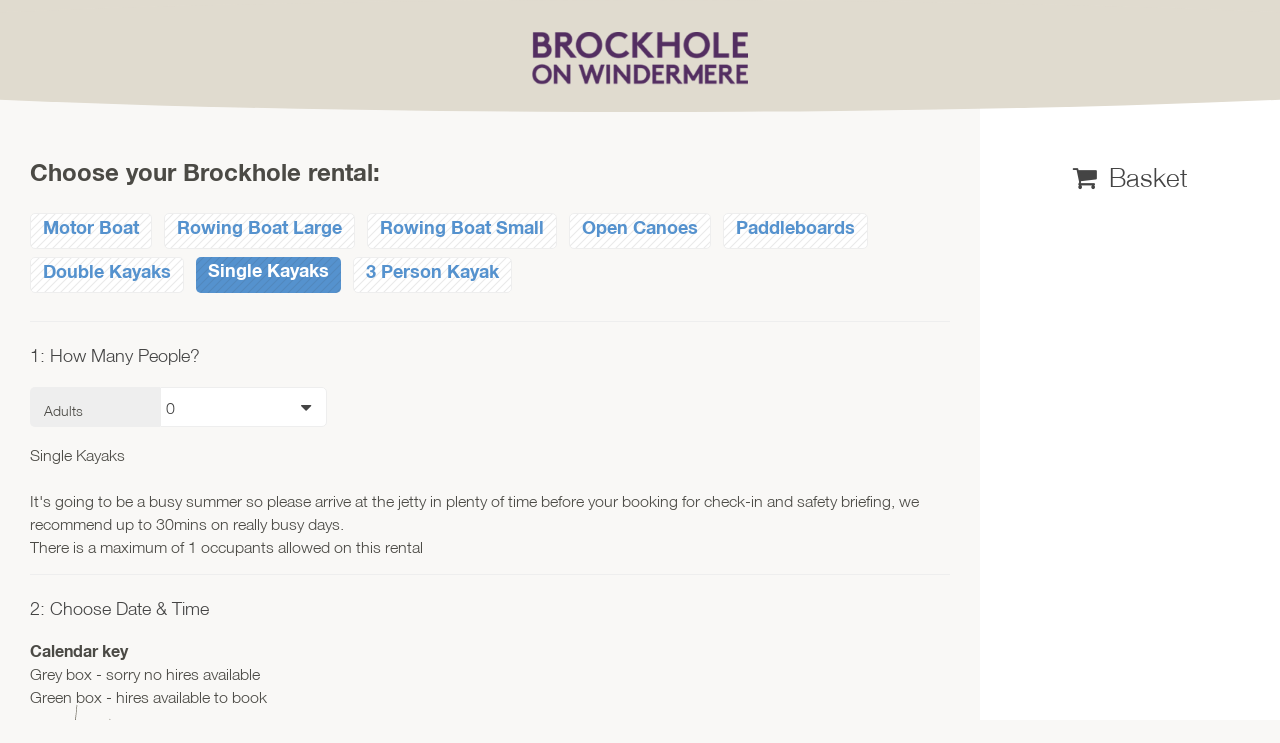

--- FILE ---
content_type: text/html; charset=utf-8
request_url: https://brockhole.nationalparksevents.co.uk/rental/brockhole/book/single-kayak
body_size: 4008
content:
<!DOCTYPE html>
<!--[if IEMobile 7]><html class="iem7"  lang="en" dir="ltr"><![endif]-->
<!--[if lte IE 6]><html class="lt-ie9 lt-ie8 lt-ie7"  lang="en" dir="ltr"><![endif]-->
<!--[if (IE 7)&(!IEMobile)]><html class="lt-ie9 lt-ie8"  lang="en" dir="ltr"><![endif]-->
<!--[if IE 8]><html class="lt-ie9"  lang="en" dir="ltr"><![endif]-->
<!--[if (gte IE 9)|(gt IEMobile 7)]><!--><html  lang="en" dir="ltr"><!--<![endif]-->

<head>
  <!--[if IE]><![endif]-->
<meta charset="utf-8" />
<meta name="Generator" content="Drupal 7 (http://drupal.org)" />
<noscript><img height="1" width="1" style="display:none" src="https://www.facebook.com/tr?id=184029808831601&ev=PageView&noscript=1"/></noscript>  <title>Rental Pricing | Brockhole Events</title>

      <meta name="MobileOptimized" content="width">
    <meta name="HandheldFriendly" content="true">
    <meta name="viewport" content="width=device-width">
    <!--[if IEMobile]><meta http-equiv="cleartype" content="on"><![endif]-->
  <link href="https://fonts.googleapis.com/css?family=Signika:300,400,600,700" rel="stylesheet">
  <style>
@import url("//brockhole.nationalparksevents.co.uk/modules/system/system.base.css?t99cku");
@import url("//brockhole.nationalparksevents.co.uk/modules/system/system.messages.css?t99cku");
@import url("//brockhole.nationalparksevents.co.uk/modules/system/system.theme.css?t99cku");
</style>
<style>
@import url("//brockhole.nationalparksevents.co.uk/sites/all/modules/colorbox_node/colorbox_node.css?t99cku");
@import url("//brockhole.nationalparksevents.co.uk/sites/all/modules/date/date_api/date.css?t99cku");
@import url("//brockhole.nationalparksevents.co.uk/sites/all/modules/date/date_popup/themes/datepicker.1.7.css?t99cku");
@import url("//brockhole.nationalparksevents.co.uk/modules/field/theme/field.css?t99cku");
@import url("//brockhole.nationalparksevents.co.uk/modules/node/node.css?t99cku");
@import url("//brockhole.nationalparksevents.co.uk/modules/user/user.css?t99cku");
@import url("//brockhole.nationalparksevents.co.uk/sites/all/modules/views/css/views.css?t99cku");
@import url("//brockhole.nationalparksevents.co.uk/sites/all/modules/ckeditor/css/ckeditor.css?t99cku");
</style>
<style>
@import url("//brockhole.nationalparksevents.co.uk/sites/all/modules/colorbox/styles/default/colorbox_style.css?t99cku");
@import url("//brockhole.nationalparksevents.co.uk/sites/all/modules/ctools/css/ctools.css?t99cku");
@import url("//brockhole.nationalparksevents.co.uk/sites/all/modules/fusionic/guesto/scripts/kwood-datepicker/v4/jquery.datepick.css?t99cku");
</style>
<style>
@import url("//brockhole.nationalparksevents.co.uk/sites/all/themes/funale/css/style.css?t99cku");
@import url("//brockhole.nationalparksevents.co.uk/sites/all/themes/funale/css/font-awesome.css?t99cku");
@import url("//brockhole.nationalparksevents.co.uk/sites/all/themes/funale_brockhole/css/brockhole.css?t99cku");
</style>
  <script>window.google_analytics_domain_name = "none";window.google_analytics_uacct = "UA-22732946-1";</script>
<script src="//brockhole.nationalparksevents.co.uk/sites/all/modules/jquery_update/replace/jquery/1.8/jquery.js?v=1.8.3"></script>
<script src="//brockhole.nationalparksevents.co.uk/misc/jquery-extend-3.4.0.js?v=1.8.3"></script>
<script src="//brockhole.nationalparksevents.co.uk/misc/jquery-html-prefilter-3.5.0-backport.js?v=1.8.3"></script>
<script src="//brockhole.nationalparksevents.co.uk/misc/jquery.once.js?v=1.2"></script>
<script src="//brockhole.nationalparksevents.co.uk/misc/drupal.js?t99cku"></script>
<script src="//brockhole.nationalparksevents.co.uk/sites/all/modules/waypoints/waypoints.min.js?v=1.0.2"></script>
<script src="//brockhole.nationalparksevents.co.uk/misc/ajax.js?v=7.81"></script>
<script src="//brockhole.nationalparksevents.co.uk/sites/all/modules/jquery_update/js/jquery_update.js?v=0.0.1"></script>
<script src="//brockhole.nationalparksevents.co.uk/sites/all/modules/fusionic/guesto/scripts/imageAjax.js?t99cku"></script>
<script src="//brockhole.nationalparksevents.co.uk/sites/all/libraries/colorbox/jquery.colorbox-min.js?t99cku"></script>
<script src="//brockhole.nationalparksevents.co.uk/sites/all/modules/colorbox/js/colorbox.js?t99cku"></script>
<script src="//brockhole.nationalparksevents.co.uk/sites/all/modules/colorbox/styles/default/colorbox_style.js?t99cku"></script>
<script src="//brockhole.nationalparksevents.co.uk/sites/all/modules/colorbox/js/colorbox_load.js?t99cku"></script>
<script>var basketCalledFrom = "rental/brockhole/book/single-kayak";</script>
<script src="//brockhole.nationalparksevents.co.uk/sites/all/modules/fusionic/guesto/modules/guesto_basket/js/basketItem.js?t99cku"></script>
<script src="//brockhole.nationalparksevents.co.uk/sites/all/modules/fusionic/guesto/modules/guesto_basket/js/basket.js?t99cku"></script>
<script src="//brockhole.nationalparksevents.co.uk/sites/all/modules/fusionic/guesto/modules/guesto_basket/js/addons.js?t99cku"></script>
<script src="//brockhole.nationalparksevents.co.uk/sites/all/modules/fusionic/guesto/scripts/moment.min.js?t99cku"></script>
<script src="//brockhole.nationalparksevents.co.uk/sites/all/modules/fusionic/guesto/scripts/kwood-datepicker/v4/jquery.datepick.min.js?t99cku"></script>
<script src="//brockhole.nationalparksevents.co.uk/sites/all/modules/fusionic/guesto/scripts/kwood-datepicker/v4/jquery.datepick-en-GB.js?t99cku"></script>
<script src="//brockhole.nationalparksevents.co.uk/sites/all/modules/fusionic/guesto/scripts/kwood-datepicker/v4/jquery.datepick.ext.min.js?t99cku"></script>
<script src="//brockhole.nationalparksevents.co.uk/sites/all/modules/fusionic/guesto/modules/guesto_activities/js/activityCalendar/activityCalendarGlobals.js?t99cku"></script>
<script src="//brockhole.nationalparksevents.co.uk/sites/all/modules/fusionic/guesto/modules/guesto_rentals/js/frontend.js?t99cku"></script>
<script src="//brockhole.nationalparksevents.co.uk/sites/all/modules/fusionic/guesto/modules/guesto_rentals/js/calendar-latest.js?t99cku"></script>
<script src="//brockhole.nationalparksevents.co.uk/sites/all/modules/google_analytics/googleanalytics.js?t99cku"></script>
<script>(function(i,s,o,g,r,a,m){i["GoogleAnalyticsObject"]=r;i[r]=i[r]||function(){(i[r].q=i[r].q||[]).push(arguments)},i[r].l=1*new Date();a=s.createElement(o),m=s.getElementsByTagName(o)[0];a.async=1;a.src=g;m.parentNode.insertBefore(a,m)})(window,document,"script","https://www.google-analytics.com/analytics.js","ga");ga("create", "UA-22732946-1", {"cookieDomain":"auto","allowLinker":true});ga("require", "linkid", "linkid.js");ga("require", "linker");ga("linker:autoLink", ["brockhole.co.uk","brockhole.nationalparksevents.co.uk"]);ga("set", "anonymizeIp", true);ga("set", "page", location.pathname + location.search + location.hash);ga("send", "pageview");</script>
<script src="//brockhole.nationalparksevents.co.uk/misc/progress.js?v=7.81"></script>
<script src="//brockhole.nationalparksevents.co.uk/sites/all/modules/colorbox_node/colorbox_node.js?t99cku"></script>
<script src="//brockhole.nationalparksevents.co.uk/sites/all/themes/funale/scripts/functions.js?t99cku"></script>
<script src="//brockhole.nationalparksevents.co.uk/sites/brockhole/files/facebook_tracking_pixel/pathtracking/fb_trk.5c0796be0775f1.01059453.js?t99cku"></script>
<script>jQuery.extend(Drupal.settings, {"basePath":"\/","pathPrefix":"","ajaxPageState":{"theme":"funale_brockhole","theme_token":"_v6LSCZ0M2TkrsNcKFy8C4DQUflfrWEVIn9HYKnp4LI","jquery_version":"1.8","css":{"modules\/system\/system.base.css":1,"modules\/system\/system.menus.css":1,"modules\/system\/system.messages.css":1,"modules\/system\/system.theme.css":1,"sites\/all\/modules\/colorbox_node\/colorbox_node.css":1,"sites\/all\/modules\/date\/date_api\/date.css":1,"sites\/all\/modules\/date\/date_popup\/themes\/datepicker.1.7.css":1,"modules\/field\/theme\/field.css":1,"modules\/node\/node.css":1,"modules\/user\/user.css":1,"sites\/all\/modules\/views\/css\/views.css":1,"sites\/all\/modules\/ckeditor\/css\/ckeditor.css":1,"sites\/all\/modules\/colorbox\/styles\/default\/colorbox_style.css":1,"sites\/all\/modules\/ctools\/css\/ctools.css":1,"sites\/all\/modules\/fusionic\/guesto\/scripts\/kwood-datepicker\/v4\/jquery.datepick.css":1,"sites\/all\/themes\/funale\/system.menus.css":1,"sites\/all\/themes\/funale\/css\/style.css":1,"sites\/all\/themes\/funale\/css\/font-awesome.css":1,"sites\/all\/themes\/funale_brockhole\/css\/brockhole.css":1},"js":{"sites\/all\/modules\/jquery_update\/replace\/jquery\/1.8\/jquery.js":1,"misc\/jquery-extend-3.4.0.js":1,"misc\/jquery-html-prefilter-3.5.0-backport.js":1,"misc\/jquery.once.js":1,"misc\/drupal.js":1,"sites\/all\/modules\/waypoints\/waypoints.min.js":1,"misc\/ajax.js":1,"sites\/all\/modules\/jquery_update\/js\/jquery_update.js":1,"sites\/all\/modules\/fusionic\/guesto\/scripts\/imageAjax.js":1,"sites\/all\/libraries\/colorbox\/jquery.colorbox-min.js":1,"sites\/all\/modules\/colorbox\/js\/colorbox.js":1,"sites\/all\/modules\/colorbox\/styles\/default\/colorbox_style.js":1,"sites\/all\/modules\/colorbox\/js\/colorbox_load.js":1,"sites\/all\/modules\/fusionic\/guesto\/modules\/guesto_basket\/js\/basketItem.js":1,"sites\/all\/modules\/fusionic\/guesto\/modules\/guesto_basket\/js\/basket.js":1,"sites\/all\/modules\/fusionic\/guesto\/modules\/guesto_basket\/js\/addons.js":1,"sites\/all\/modules\/fusionic\/guesto\/scripts\/moment.min.js":1,"sites\/all\/modules\/fusionic\/guesto\/scripts\/kwood-datepicker\/v4\/jquery.datepick.min.js":1,"sites\/all\/modules\/fusionic\/guesto\/scripts\/kwood-datepicker\/v4\/jquery.datepick-en-GB.js":1,"sites\/all\/modules\/fusionic\/guesto\/scripts\/kwood-datepicker\/v4\/jquery.datepick.ext.min.js":1,"sites\/all\/modules\/fusionic\/guesto\/modules\/guesto_activities\/js\/activityCalendar\/activityCalendarGlobals.js":1,"sites\/all\/modules\/fusionic\/guesto\/modules\/guesto_rentals\/js\/frontend.js":1,"sites\/all\/modules\/fusionic\/guesto\/modules\/guesto_rentals\/js\/calendar-latest.js":1,"sites\/all\/modules\/google_analytics\/googleanalytics.js":1,"misc\/progress.js":1,"sites\/all\/modules\/colorbox_node\/colorbox_node.js":1,"sites\/all\/themes\/funale\/scripts\/functions.js":1,"public:\/\/facebook_tracking_pixel\/pathtracking\/fb_trk.5c0796be0775f1.01059453.js":1}},"colorbox":{"opacity":"0.85","current":"{current} of {total}","previous":"\u00ab Prev","next":"Next \u00bb","close":"Close","maxWidth":"98%","maxHeight":"98%","fixed":true,"mobiledetect":true,"mobiledevicewidth":"480px"},"googleanalytics":{"trackOutbound":1,"trackMailto":1,"trackDownload":1,"trackDownloadExtensions":"7z|aac|arc|arj|asf|asx|avi|bin|csv|doc(x|m)?|dot(x|m)?|exe|flv|gif|gz|gzip|hqx|jar|jpe?g|js|mp(2|3|4|e?g)|mov(ie)?|msi|msp|pdf|phps|png|ppt(x|m)?|pot(x|m)?|pps(x|m)?|ppam|sld(x|m)?|thmx|qtm?|ra(m|r)?|sea|sit|tar|tgz|torrent|txt|wav|wma|wmv|wpd|xls(x|m|b)?|xlt(x|m)|xlam|xml|z|zip","trackColorbox":1,"trackDomainMode":2,"trackCrossDomains":["brockhole.co.uk","brockhole.nationalparksevents.co.uk"],"trackUrlFragments":1},"colorbox_node":{"width":"600px","height":"600px"}});</script>
  </head>
<body class="html not-front not-logged-in no-sidebars page-rental page-rental-brockhole page-rental-brockhole-book page-rental-brockhole-book-single-kayak section-rental" >
    
<div id="page">
  <header id="header" role="banner">

   <!-- <div id="navigation">
        <div id="menu-toggle" class="closed">
          <div class="finger one open"></div>
          <div class="finger two open"></div>
          <div class="finger three open"></div>
        </div>
        <nav id="main-menu" role="navigation">
                  </nav>
    </div><!-- /#navigation -->

      <div class="header__region region region-header">
    <div id="block-block-44" class="block block-block first last odd">

      
  <div id="logo"><a href="/"><img src="/sites/all/themes/funale_brockhole/images/logo.png" alt=""/></a></div>
</div>
  </div>

  </header>

          <div id="main">
    <div id="main-wrapper">

    
    <div id="content" class="column" role="main">
                    <h1 class="title" id="page-title">Rental Pricing</h1>
                                    


<div class="multi-book central">
    <div class="activity-wrap">
                <h2 id="siteTitle">
            Choose your Brockhole rental:
        </h2>
        <div class="activity-add">
            <select class="hide" id="rentalType">
                <option disabled>-</option>
                                    <option value="1">Motor Boat</option>
                                    <option value="2">Rowing Boat Large</option>
                                    <option value="3">Rowing Boat Small</option>
                                    <option value="5">Open Canoes</option>
                                    <option value="6">Paddleboards</option>
                                    <option value="8">Double Kayaks</option>
                                    <option selected="selected" value="12">Single Kayaks</option>
                                    <option value="15">3 Person Kayak</option>
                            </select>
            <input class="hide" type="button" id="addActivity" value="Add" />
                            <a class="activityBtn btn motor-boat" data-rental-name="motor-boat" data-rental-id="1">Motor Boat</a>
                            <a class="activityBtn btn rowing-boat-large" data-rental-name="rowing-boat-large" data-rental-id="2">Rowing Boat Large</a>
                            <a class="activityBtn btn rowing-boat-small" data-rental-name="rowing-boat-small" data-rental-id="3">Rowing Boat Small</a>
                            <a class="activityBtn btn open-canoes" data-rental-name="open-canoes" data-rental-id="5">Open Canoes</a>
                            <a class="activityBtn btn paddleboards" data-rental-name="paddleboards" data-rental-id="6">Paddleboards</a>
                            <a class="activityBtn btn double-kayak" data-rental-name="double-kayak" data-rental-id="8">Double Kayaks</a>
                            <a class="activityBtn btn single-kayak" data-rental-name="single-kayak" data-rental-id="12">Single Kayaks</a>
                            <a class="activityBtn btn three-person-kayak" data-rental-name="three-person-kayak" data-rental-id="15">3 Person Kayak</a>
                    </div>
        <div id="activityArea" class="hide">
            <div class="activityContainer">
                <div class="step1">
                    <div id="occupantsContainer" class="occupant-wrap"></div>
                </div>
                <div class="step2">
                    <div style="display:inline-block;">
                        <div id="calendarKey" style="margin-bottom:10px;">
                            <strong>Calendar key</strong><br>
                            Grey box - sorry no hires available<br>
                            Green box - hires available to book
                        </div>
                        <span style="display:block;" id="calendarWait"></span>
                        <div id="calendarContainer"></div>
                    </div>
                    <div class="times">
                        <div id="timeContainer" class="slots"></div>
                        <div id="endContainer" class="slots">
                        </div>
                    </div>
                </div>
                <div class="step3">
                    <div id="priceAndBook" class="hide">
                        <div class="numbers">
                            <label>People</label>
                            <div id="peopleContainer">
                            </div>
                        </div>
                        <div class="date-time">
                            <label>Date/Time</label>
                            <div class="row">
                                <div class="time">Date:</div>
                                <div class="dateVal" id="selectedDate"></div>
                            </div>
                            <div class="row">
                                <div class="time">Arrival Time:</div>
                                <div class="dateVal" id="arrivalTime"></div>
                            </div>
                            <div class="row">
                                <div class="time">Duration:</div>
                                <div class="dateVal" id="duration"></div>
                            </div>
                        </div>
                        <div class="price">
                            <div class="currency"></div>
                            <div class="book">
                                <input type="button" id="addToBasket" value="Add to Basket">
                            </div>
                        </div>
                    </div>
                </div>
            </div>
        </div>
                </div>
    <div id="basketArea">
        <a href="#" class="puller">
    <i class="fa fa-angle-up"></i>
</a>
<div class="filter-popup hide">
    <span id="numberEvents"></span> results
</div>
<div class="basket-count">
    Basket<i> £0.00</i>    </div>
<div class="basket ajax-basket">
    </div>

    </div>
</div>
    </div><!-- /#content -->

    
  </div><!-- /#main-wrapper -->

 </div><!-- #main -->
  <footer id="footer" class="region region-footer">
    <div id="block-block-2" class="block block-block first odd">

      
  <img class="grass" src="/sites/all/themes/funale/images/cbc/grass.svg" alt=""/>
</div>
<div id="block-block-45" class="block block-block last even">

      
  <div id="contactUs"> 
<h3>Contact us</h3>
                  <p>Brockhole on Windermere<br/>
Windermere<br/>
Cumbria LA23 1LJ<br/>
                    <br/>
                    Parking charges apply at all times</p>
                  <p><strong>Call:</strong> <a href="tel:01539446601">015394 46601</a></p>
          <p><strong>Email: <a href="/cdn-cgi/l/email-protection#d7beb9b1b897b5a5b8b4bcbfb8bbb2f9b4b8f9a2bc"><span class="__cf_email__" data-cfemail="7a13141c153a18081519111215161f541915540f11">[email&#160;protected]</span></a></strong></p>
          <p><strong>Web: <a href="http://www.brockhole.co.uk">www.brockhole.co.uk</a></strong></p>
</div>
</div>
  </footer>
</div><!-- /#page -->
  <script data-cfasync="false" src="/cdn-cgi/scripts/5c5dd728/cloudflare-static/email-decode.min.js"></script></body>
</html>


--- FILE ---
content_type: text/html; charset=UTF-8
request_url: https://brockhole.nationalparksevents.co.uk/api/basket/get
body_size: -147
content:
<a href="#" class="puller">
    <i class="fa fa-angle-up"></i>
</a>
<div class="filter-popup hide">
    <span id="numberEvents"></span> results
</div>
<div class="basket-count">
    Basket<i> £0.00</i>    </div>
<div class="basket ajax-basket">
    </div>


--- FILE ---
content_type: text/html; charset=UTF-8
request_url: https://brockhole.nationalparksevents.co.uk/api/rentals/occupants/12
body_size: 204
content:
<input type="hidden" value="1" id="maxOccupancy">
<input type="hidden" value="1" id="minOccupancy">
        <div class="field-occupant" data-name="Adults">
        <label>Adults</label>
        <select name="occupant20" id="20">
                                                                <option value="0">
                0
            </option>
                        <option value="1">
                1
            </option>
                    </select>
    </div>
        
<div id="occupancyWarning">
        Single Kayaks<br><br>
It's going to be a busy summer so please arrive at the jetty in plenty of time before your booking for check-in and safety briefing, we recommend up to 30mins on really busy days.<br>
                            There is a maximum of 1 occupants allowed on this rental
                    <span></span>
</div>


--- FILE ---
content_type: text/css
request_url: https://brockhole.nationalparksevents.co.uk/sites/all/themes/funale/css/style.css?t99cku
body_size: 31060
content:
@font-face{font-family:'helveticabold';src:url("fonts/HelveticaNeueBold.eot"),url("fonts/HelveticaNeueBold.woff") format("woff"),url("fonts/HelveticaNeueBold.woff2") format("woff2"),url("fonts/HelveticaNeueBold.ttf") format("truetype");font-weight:normal;font-style:normal}@font-face{font-family:'helveticalight';src:url("fonts/HelveticaNeueLight.eot"),url("fonts/HelveticaNeueLight.woff") format("woff"),url("fonts/HelveticaNeueLight.woff2") format("woff2"),url("fonts/HelveticaNeueLight.ttf") format("truetype");font-weight:normal;font-style:normal}@font-face{font-family:'helveticacondlight';src:url("fonts/HelveticaNeueCondLight.eot"),url("fonts/HelveticaNeueCondLight.woff") format("woff"),url("fonts/HelveticaNeueCondLight.woff2") format("woff2"),url("fonts/HelveticaNeueCondLight.ttf") format("truetype");font-weight:normal;font-style:normal}h1#page-title{display:none !important}strong{font-family:"helveticabold","bb-web",sans-serif !important;font-weight:normal !important;font-style:normal !important}footer img.grass{height:250px;position:absolute;top:-220px;left:40px;width:auto;z-index:-1}footer img.mountains{height:80px;position:absolute;top:-74px;left:10px;width:auto;z-index:-1}@media only screen and (min-width: 768px){footer img.mountains{left:40px;top:-78px}}@font-face{font-family:'fontawesome';src:url("fonts/fontawesome-webfont.eot"),url("fonts/fontawesome-webfont.woff") format("woff"),url("fonts/fontawesome-webfont.svg") format("svg"),url("fonts/fontawesome-webfont.woff2") format("woff2"),url("fonts/fontawesome-webfont.ttf") format("truetype")}*{box-sizing:border-box;margin:0;padding:0}*:before,*:after{box-sizing:border-box}a{text-decoration:none}img{max-width:100%;height:auto}a.logo{max-width:200px;display:inline-block !important;padding:10px 0 0}html{background:#7D796E}body{font-family:"helveticalight",helvetica,arial,sans-serif;font-weight:400;min-height:100vh;max-width:1920px;margin:0 auto;background:#E0DBCF;color:#4B4A45;background-image:none}body:before{background-image:none}body h1,body h2,body h3,body h4,body h5,body h6{font-family:"helveticabold","bb-web",sans-serif;font-weight:normal}body h1#page-title{padding:10px;text-align:center;font-size:24px;position:relative;z-index:20}@media only screen and (min-width: 768px){body h1#page-title{padding:20px}}@media only screen and (min-width: 768px) and (max-width: 1024px){body h1#page-title{font-size:28px}}@media only screen and (min-width: 1025px){body h1#page-title{font-size:32px}}h2{display:block;clear:both;font-size:18px;margin:5px 0 15px}@media only screen and (min-width: 768px){h2{font-size:26px}}h3{display:block;clear:both;font-size:16px;margin:5px 0 5px}@media only screen and (min-width: 768px){h3{font-size:22px}}article a{color:#2F79B9}@media only screen and (max-width: 767px){.block a.btn:not(:last-child){margin-bottom:10px}}a.btn+h2{margin-top:15px !important}@media only screen and (min-width: 768px){a.btn+h2{margin-top:25px !important}}a:not(.btn):not(.colorbox){display:block;color:#2F79B9}p a:not(.btn),li a:not(.btn),span a:not(.btn),div.messages a:not(.btn),div.error a:not(.btn){display:inline !important;margin-bottom:0 !important}h4{font-size:18px;font-weight:300;margin:10px 0}@media only screen and (min-width: 1025px){h4{font-size:24px}}article ul{padding-left:20px;margin-bottom:15px}article ul li{padding:3px 0;font-size:16px}@media only screen and (min-width: 768px){article ul li{font-size:18px}}@media only screen and (min-width: 1680px){article ul li{font-size:20px;line-height:28px}}p:not(:last-child){margin-bottom:10px}@media only screen and (min-width: 768px){p:not(:last-child){margin-bottom:14px}}article p{line-height:21px;font-size:14px}@media only screen and (min-width: 1025px){article p{line-height:24px;font-size:16px}}form#page-node-form{padding:20px}.come-in{-webkit-transform:translateY(200px);-ms-transform:translateY(200px);transform:translateY(200px);-webkit-animation:come-in 1s ease forwards;-ms-animation:come-in 1s ease forwards;animation:come-in 1s ease forwards}@keyframes come-in{to{transform:translateY(0)}}div.messages{border:none;background-image:none;background-color:#BBB;color:#fff !important;text-align:center}div.messages.status{background:#63AB34}div.messages.error{background:#c55}div.messages a:link,div.messages a:visited{color:#FFF !important;text-decoration:underline}header{width:100%;transition:opacity 0.5s;position:relative;z-index:3000;opacity:1;background:#E0DBCF}header#header{min-height:80px;margin-bottom:65px}@media only screen and (min-width: 768px){header#header{margin-bottom:20px}}@media only screen and (min-width: 1025px){header#header{margin-bottom:0}}header div#logo{width:100%;text-align:center}header div#logo img{width:320px;max-width:80%;padding:20px 0 0;margin:0 0 -30px}header div#navigation{position:fixed;top:0;right:0;height:88px;z-index:5000;width:165px}header div#navigation div#menu-toggle{position:absolute;right:24px;cursor:pointer;top:16px;z-index:1500;height:50px;width:50px;transition:top 0.3s ease 0.1s, right 0.3s ease 0.1s}header div#navigation div#menu-toggle div.finger{position:absolute;width:22px;height:4px;left:14px;transition:background-color 0.3s ease-in-out}header div#navigation div#menu-toggle div.finger.open{background-color:#2F79B9 !important}header div#navigation div#menu-toggle div.finger.close{background-color:#2F79B9}header div#navigation div#menu-toggle div.finger.one{top:15px}header div#navigation div#menu-toggle div.finger.one.open{-webkit-animation:finger-one-close 0.3s;animation:finger-one-close 0.3s;-webkit-animation-fill-mode:forwards;animation-fill-mode:forwards}header div#navigation div#menu-toggle div.finger.one.close{-webkit-animation:finger-one-open 0.3s;animation:finger-one-open 0.3s;-webkit-animation-fill-mode:forwards;animation-fill-mode:forwards}header div#navigation div#menu-toggle div.finger.two{top:23px}header div#navigation div#menu-toggle div.finger.two.open{-webkit-animation:finger-two-close 0.1s 0.1s;animation:finger-two-close 0.1s 0.1s;-webkit-animation-fill-mode:forwards;animation-fill-mode:forwards}header div#navigation div#menu-toggle div.finger.two.close{-webkit-animation:finger-two-open 0.1s 0.1s;animation:finger-two-open 0.1s 0.1s;-webkit-animation-fill-mode:forwards;animation-fill-mode:forwards}header div#navigation div#menu-toggle div.finger.three{top:31px}header div#navigation div#menu-toggle div.finger.three.open{-webkit-animation:finger-three-close 0.3s;animation:finger-three-close 0.3s;-webkit-animation-fill-mode:forwards;animation-fill-mode:forwards}header div#navigation div#menu-toggle div.finger.three.close{-webkit-animation:finger-three-open 0.3s;animation:finger-three-open 0.3s;-webkit-animation-fill-mode:forwards;animation-fill-mode:forwards}header div#navigation nav#main-menu{height:0;width:0;overflow:hidden;position:fixed;top:0;z-index:500;right:0;border-radius:0 0 0 50%;transition:all 0.3s ease}header div#navigation nav#main-menu.expanded{z-index:600;height:100vh;width:100%;border-radius:0;background-color:#fff}header div#navigation nav#main-menu ul{width:100%;min-width:260px;padding:0 20px;margin:30px auto 0}@media only screen and (min-width: 768px) and (max-width: 1024px), only screen and (min-width: 1025px) and (max-width: 1366px){header div#navigation nav#main-menu ul{margin:100px auto 0}}@media only screen and (min-width: 1367px){header div#navigation nav#main-menu ul{margin:180px auto 0}}header div#navigation nav#main-menu ul li{list-style-type:none;text-align:center;width:100%;list-style:none}@media only screen and (max-width: 767px) and (orientation: landscape){header div#navigation nav#main-menu ul li{width:50%;float:left}}header div#navigation nav#main-menu ul li a{color:#222;font-size:20px;transition:all 0.3s;display:inline-block !important;text-decoration:none;padding:8px 16px;margin:0}header div#navigation nav#main-menu ul li a:hover{color:#2F79B9}header div#navigation nav#main-menu ul li a.active-trail,header div#navigation nav#main-menu ul li a.active{color:#2F79B9;font-weight:bold}footer:not(:empty){background-color:#7D796E;min-height:300px;padding-bottom:30px;position:relative;color:white;overflow:visible;margin-top:250px}@media only screen and (min-width: 1025px){footer:not(:empty){margin-top:100px}}@media only screen and (min-width: 1366px){footer:not(:empty){height:680px;overflow:visible;margin-top:0}}footer h2{text-transform:uppercase;font-size:26px;font-weight:normal}@media only screen and (min-width: 768px){footer h2{padding:8px 0 4px}}footer div.vouchers{padding:20px;text-align:center;background-color:#563E2A;z-index:700}@media only screen and (min-width: 768px) and (max-width: 1024px){footer div.vouchers{width:100%;padding:20px;overflow:hidden}footer div.vouchers div.voucher-text{text-align:left;width:60%;max-width:450px;float:left;padding-right:30px}footer div.vouchers div.voucher-text a{margin:10px 0 0}footer div.vouchers div.voucher-image{margin-top:20px;float:left;width:40%;width:calc(100% - 450px);text-align:center}footer div.vouchers div.voucher-image img{max-width:350px;width:100%}}@media only screen and (min-width: 1025px) and (max-width: 1366px){footer div.vouchers{padding:40px 30px;float:right;width:30%}}@media only screen and (max-width: 767px), only screen and (min-width: 768px) and (max-width: 1024px), only screen and (min-width: 1366px){footer div.vouchers h2:after{content:' Available'}}@media only screen and (min-width: 1366px){footer div.vouchers{padding:50px 30px 50px 0;height:100%;position:absolute;right:0;top:80px;width:430px}footer div.vouchers:before{content:'';position:absolute;top:-10%;left:-122px;height:110%;width:280px;border-top-left-radius:100% 50%;border-bottom-left-radius:100% 50%;background-color:#563E2A;z-index:-1}}@media only screen and (min-width: 1680px){footer div.vouchers{padding:50px 70px 50px 0 !important;width:500px !important}}footer div.vouchers h2,footer div.vouchers p{margin-bottom:15px;display:block}footer div.vouchers p{font-size:18px}footer div.vouchers a{margin:0 0 40px}footer div#block-views-blogger-page-block-3{padding:20px}@media only screen and (max-width: 767px){footer div#block-views-blogger-page-block-3{background-color:#563E2A}}@media only screen and (min-width: 768px){footer div#block-views-blogger-page-block-3{float:left}}@media only screen and (min-width: 768px) and (max-width: 1024px){footer div#block-views-blogger-page-block-3{padding:40px 20px;width:40%;width:calc(450px)}}@media only screen and (min-width: 1025px) and (max-width: 1365px){footer div#block-views-blogger-page-block-3{padding:40px;width:44%}}@media only screen and (min-width: 1366px) and (max-width: 1679px){footer div#block-views-blogger-page-block-3{margin:60px 0 50px 10%}}@media only screen and (min-width: 1680px){footer div#block-views-blogger-page-block-3{margin:80px 0 50px 13%}}footer div#block-views-blogger-page-block-3 div.view-header{margin-bottom:8px}footer div#block-views-blogger-page-block-3 div.view-header h2{padding:8px 15px 4px 0;margin:0;display:inline-block}footer div#block-views-blogger-page-block-3 div.views-row{padding:5px 0}@media only screen and (min-width: 768px){footer div#block-views-blogger-page-block-3 div.views-row{padding:2px 0}}footer div#block-views-blogger-page-block-3 div.views-row a{color:white;font-weight:300;font-size:16px}@media only screen and (min-width: 768px){footer div#block-views-blogger-page-block-3 div.views-row a{font-size:18px}}footer div#block-views-blogger-page-block-3 div.views-row a:hover{color:#F58221}footer div#block-views-blogger-page-block-3 div.views-row a:before{content:"\f10c";font:normal normal normal 14px/1 FontAwesome;padding:2px 6px 2px 0;color:#F58221}@media only screen and (max-width: 767px), only screen and (min-width: 768px) and (max-width: 1024px), only screen and (min-width: 1025px) and (max-width: 1365px), only screen and (min-width: 1366px) and (max-width: 1679px){footer div#block-views-blogger-page-block-3 div.views-row a{text-overflow:ellipsis;white-space:nowrap;display:block !important;overflow:hidden}}@media only screen and (min-width: 768px) and (max-width: 1024px), only screen and (min-width: 1025px) and (max-width: 1365px), only screen and (min-width: 1366px) and (max-width: 1679px){footer div#block-views-blogger-page-block-3 div.views-row a{max-width:400px}}footer div#block-block-40{padding:20px;overflow:hidden}@media only screen and (min-width: 768px){footer div#block-block-40{float:left}}@media only screen and (min-width: 768px) and (max-width: 1024px){footer div#block-block-40{width:40%;padding:40px 20px;width:calc(100% - 450px)}}@media only screen and (min-width: 1025px) and (max-width: 1365px){footer div#block-block-40{padding:40px;width:26%}}@media only screen and (min-width: 1366px){footer div#block-block-40{background-color:#563E2A;padding:44px 0 44px 44px;height:360px;z-index:500;overflow:visible;position:relative}footer div#block-block-40:after{content:'';position:absolute;right:-120px;height:140%;top:-20%;width:352px;display:block;background-color:#563E2A;z-index:-1;border-radius:0 50% 50% 0}}footer div#block-block-40 h2,footer div#block-block-40 a{display:block}footer div#block-block-40 h2{margin-bottom:10px}footer div#block-block-40 a{color:white;padding:3px 0;font-weight:300;font-size:16px;margin:0}@media only screen and (min-width: 481px) and (max-width: 1024px){footer div#block-block-40 a{width:50%;float:left;padding:5px 10px 5px 0}footer div#block-block-40 a:nth-child(odd){padding:5px 0 5px 10px}}@media only screen and (min-width: 768px){footer div#block-block-40 a{font-size:18px}}@media only screen and (min-width: 1025px){footer div#block-block-40 a:hover{color:#F58221}}@media only screen and (min-width: 768px){footer div#block-block-40{float:left}}footer div#block-block-41{clear:both;z-index:600;width:100%}@media only screen and (min-width: 768px){footer div#block-block-41{background:#3C2210;padding:30px 15px;height:250px;position:relative}}footer div#block-block-41 a{margin-bottom:0}footer div#block-block-41 a.treetop-nets-image{display:inline-block;overflow:hidden;position:relative;width:100%;height:200px}@media only screen and (min-width: 768px){footer div#block-block-41 a.treetop-nets-image{width:300px;height:300px;border:8px solid #331D0D;border-radius:50%;top:-25px;position:absolute}}@media only screen and (min-width: 768px) and (max-width: 1024px){footer div#block-block-41 a.treetop-nets-image{left:-13%}}@media only screen and (min-width: 1366px) and (max-width: 1679px){footer div#block-block-41 a.treetop-nets-image{left:-15px}}@media only screen and (min-width: 1025px) and (max-width: 1365px), only screen and (min-width: 1680px){footer div#block-block-41 a.treetop-nets-image{left:15px}}footer div#block-block-41 a.treetop-nets-image img{position:absolute;top:50%;left:0;width:100%;-webkit-transform:translateY(-50%);-ms-transform:translateY(-50%);transform:translateY(-50%)}@media only screen and (min-width: 768px){footer div#block-block-41 a.treetop-nets-image img{top:0;left:50%;height:100% !important;width:auto;max-width:none !important;-webkit-transform:translateX(-50%);-ms-transform:translateX(-50%);transform:translateX(-50%)}}footer div#block-block-41 div.text-wrap{display:inline-block;position:relative}@media only screen and (max-width: 767px){footer div#block-block-41 div.text-wrap{text-align:center;padding:20px}}@media only screen and (min-width: 768px) and (max-width: 1024px), only screen and (min-width: 1025px) and (max-width: 1365px){footer div#block-block-41 div.text-wrap{right:20px}}@media only screen and (min-width: 768px) and (max-width: 1024px){footer div#block-block-41 div.text-wrap{width:calc(100% - 220px)}}@media only screen and (min-width: 768px){footer div#block-block-41 div.text-wrap{position:absolute;top:50%;-webkit-transform:translateY(-50%);-ms-transform:translateY(-50%);transform:translateY(-50%)}}@media only screen and (min-width: 1025px) and (max-width: 1365px){footer div#block-block-41 div.text-wrap{width:60%;width:calc(100% - 350px)}}@media only screen and (min-width: 1366px){footer div#block-block-41 div.text-wrap{width:40%;left:300px}}@media only screen and (min-width: 1680px){footer div#block-block-41 div.text-wrap{left:350px !important;width:calc(100% - 800px) !important}}footer div#block-block-41 div.text-wrap a{display:inline-block}footer div#block-block-41 div.text-wrap a.btn{margin:0 0 15px}@media only screen and (min-width: 768px){footer div#block-block-41 div.text-wrap a.btn{margin:40px 0 0 0}}footer div#block-block-41 div.text-wrap a img{width:270px}@media only screen and (min-width: 768px){footer div#block-block-41 div.text-wrap a img{margin-right:40px}}@media only screen and (max-width: 767px){footer div#block-block-41 div.text-wrap a:not(.btn){text-align:center;width:100%;top:-155px;left:0;position:absolute}}footer div#block-block-41 div.text-wrap p{font-weight:300;font-size:18px;line-height:28px;margin:0;display:block;width:100%}@media only screen and (min-width: 1366px){footer div#block-block-41 div.text-wrap p{max-width:600px}}footer div#block-block-41 div.text-wrap p strong{font-weight:600}footer div#block-block-25{padding:20px;background:#331D0D;position:relative;z-index:800;overflow:hidden}@media only screen and (max-width: 767px){footer div#block-block-25{text-align:center}}@media only screen and (min-width: 1025px){footer div#block-block-25{padding:20px 30px;overflow:hidden}}footer div#block-block-25 h2{margin:0}footer div#block-block-25 div.copy{padding:16px 0;color:white;font-weight:300;font-size:14px;display:block}@media only screen and (min-width: 768px){footer div#block-block-25 div.copy{font-size:16px}}@media only screen and (min-width: 768px) and (max-width: 1024px){footer div#block-block-25 div.copy{width:100%;clear:both;padding:25px 0 0}}@media only screen and (min-width: 1025px){footer div#block-block-25 div.copy{display:inline-block;float:right}}@media only screen and (min-width: 768px){footer div#block-block-25 div.news,footer div#block-block-25 div.signup{display:inline-block;float:left}}@media only screen and (min-width: 768px){footer div#block-block-25 div.news{margin-right:30px}}footer div#block-block-25 div.news h2{padding:0}footer div#block-block-25 div.news p{font-size:16px;font-weight:600}@media only screen and (max-width: 767px){footer div#block-block-25 div.signup{margin:15px auto 5px}}@media only screen and (min-width: 768px){footer div#block-block-25 div.signup{padding:5px 0}}footer div#contactUs{padding:20px 0 110px 20px;background:url(../images/cbc/ldnpa-logo-2x.png) 36px bottom no-repeat;background-size:82px}@media only screen and (min-width: 768px){footer div#contactUs{padding:30px 0 110px 40px}}footer div#contactUs a{color:#FFF !important}footer div#contactUs a:hover{color:#FFF !important}footer div#contactUs h3{margin-bottom:15px}.block td,.block th{padding:2px 6px;font-weight:300;font-size:14px}@media only screen and (min-width: 768px){.block td,.block th{padding:5px 10px;font-weight:400;font-size:16px}}.block td:first-child,.block th:first-child{padding-left:0 !important}.block td:last-child,.block th:last-child{padding-right:0 !important}.block th,.block tbody{border:0}.block th{text-transform:uppercase;font-size:13px}@media only screen and (min-width: 768px){.block th{font-size:14px}}.block ul{padding-left:20px;margin-bottom:7px}.block ul li{margin-bottom:3px}@media only screen and (min-width: 768px){.block ul li{font-size:18px}}.block div.views-row{float:left}@media only screen and (min-width: 1025px){.block div.views-row div.row div.image img{max-width:none !important;max-height:none !important;height:auto !important;width:auto !important;min-height:100% !important;min-width:100% !important}.block div.views-row:nth-child(odd) div.row.blog.animate div.image,.block div.views-row:nth-child(odd) div.row.blog.animate div.second-content{opacity:0;margin-right:-50%}.block div.views-row:nth-child(odd) div.row.blog.animate div.content{opacity:0;margin-left:-50%}.block div.views-row:nth-child(odd) div.image,.block div.views-row:nth-child(odd) div.second-content{float:right}.block div.views-row:nth-child(odd) div.content{float:left}.block div.views-row:nth-child(odd) div.content:after{right:-100px;border-top:350px solid #FAFAFA;border-right:100px solid transparent}.block div.views-row:nth-child(odd) div.content.always-orange:after{border-top:350px solid #2F79B9}.block div.views-row:nth-child(odd) div.content.always-brown:after{border-top:350px solid #452813}.block div.views-row:nth-child(even) div.row.blog.animate div.image,.block div.views-row:nth-child(even) div.row.blog.animate div.second-content{opacity:0;margin-left:-50%}.block div.views-row:nth-child(even) div.row.blog.animate div.content{opacity:0;margin-right:-50%}.block div.views-row:nth-child(even) div.image,.block div.views-row:nth-child(even) div.second-content{float:left}.block div.views-row:nth-child(even) div.content{float:right}.block div.views-row:nth-child(even) div.content:after{left:-100px;border-top:350px solid #FAFAFA;border-left:100px solid transparent}.block div.views-row:nth-child(even) div.content.always-orange:after{border-top:350px solid #2F79B9}.block div.views-row:nth-child(even) div.content.always-brown:after{border-top:350px solid #452813}}.block div.row{background:white;overflow:hidden;clear:both}.block div.row:not(.all-content){border-bottom:10px solid white}.block div.row p span.video-where:before{content:'below'}@media only screen and (min-width: 1025px){.block div.row.right p span.video-where:before{content:'to the left'}.block div.row.left p span.video-where:before{content:'to the right'}}.block div.row h2{font-size:18px;text-transform:uppercase;font-weight:normal;margin:0 0 14px}@media only screen and (min-width: 1025px){.block div.row h2{margin:0 0 20px;font-size:26px}}@media only screen and (min-width: 1025px){.block div.row{height:350px}.block div.row div.content:after{content:'';position:absolute;top:0;z-index:500}.block div.row.animate.left div.image,.block div.row.animate.left div.second-content,.block div.row.animate.right div.content{opacity:0;margin-right:-50%}.block div.row.animate.right div.image,.block div.row.animate.right div.second-content,.block div.row.animate.left div.content{opacity:0;margin-left:-50%}.block div.row.left div.image,.block div.row.left div.second-content{float:right}.block div.row.left div.content{float:left}.block div.row.left div.content:after{right:-100px;border-top:350px solid #FAFAFA;border-right:100px solid transparent}.block div.row.left div.content.always-orange:after{border-top:350px solid #2F79B9}.block div.row.left div.content.always-brown:after{border-top:350px solid #452813}.block div.row.right div.image,.block div.row.right div.second-content{float:left}.block div.row.right div.content{float:right}.block div.row.right div.content:after{left:-100px;border-bottom:350px solid #FAFAFA;border-left:100px solid transparent}.block div.row.right div.content.always-orange:after{border-bottom:350px solid #2F79B9}.block div.row.right div.content.always-brown:after{border-bottom:350px solid #452813}}.block div.row div.second-content{background:#4B4A45;width:100%;color:white;position:relative;display:block;overflow:hidden;padding:15px}@media only screen and (min-width: 768px){.block div.row div.second-content{padding:20px}}@media only screen and (min-width: 1025px) and (max-width: 1366px){.block div.row div.second-content{width:50%}.block div.row div.second-content div.text{padding:0 30px}}@media only screen and (min-width: 1367px){.block div.row div.second-content{width:50%}}@media only screen and (min-width: 1025px){.block div.row div.second-content{height:100%;margin-left:0;margin-right:0;transition:opacity 0.6s, margin-left 1s ease 0.2s, margin-right 1s ease 0.2s}.block div.row div.second-content div.text{display:block;width:100%;padding:0 40px;position:absolute;top:50%;left:50%;-webkit-transform:translate(-50%, -50%);-ms-transform:translate(-50%, -50%);transform:translate(-50%, -50%)}}.block div.row div.image{background:#EFEFEF;width:100%;height:250px;position:relative;display:block;text-align:center;overflow:hidden}@media only screen and (min-width: 1025px) and (max-width: 1366px){.block div.row div.image{width:35%}}@media only screen and (min-width: 1367px){.block div.row div.image{width:50%}}@media only screen and (min-width: 1025px){.block div.row div.image{height:100%;margin-left:0;margin-right:0;transition:opacity 0.6s, margin-left 1s ease 0.2s, margin-right 1s ease 0.2s}}.block div.row div.image img{width:auto;height:auto;min-height:100%;max-width:none;position:absolute;left:50%;top:50%;-webkit-transform:translate(-50%, -50%);-ms-transform:translate(-50%, -50%);transform:translate(-50%, -50%)}.block div.row div.image.video a:hover:before{padding:22px 26px}.block div.row div.image.video a:before{content:"\f04b"}.block div.row div.image.video a:after{opacity:0 !important;content:"Click to Play"}.block div.row div.image a{position:relative;width:100%;height:100%;cursor:pointer;display:block}.block div.row div.image a:before{font:normal normal normal 0px/1 FontAwesome;color:white;content:"\f002";width:0;height:0;z-index:500;background:#2F79B9 url("../images/button-stripe.png") repeat top left/8px 8px;border-radius:50%;text-align:center;border-color:#2F79B9;border-style:solid;border-width:0;position:absolute;overflow:hidden;padding:0;top:50%;left:50%;transition:all 0.2s ease-in-out;-webkit-transform:translate(-50%, -50%);-ms-transform:translate(-50%, -50%);transform:translate(-50%, -50%)}.block div.row div.image a:before:hover{background-color:#2F79B9 !important}.block div.row div.image a:after{content:'Click To View';text-transform:uppercase;font-size:14px;color:#888;background:white;opacity:0.3;border-radius:15px;height:30px;padding:6px 15px;display:inline-block;position:absolute;z-index:400;top:50%;left:50%;transition:opacity 0.1s ease-in-out;-webkit-transform:translate(-50%, -50%);-ms-transform:translate(-50%, -50%);transform:translate(-50%, -50%)}.block div.row div.image a:hover:before{padding:19px;width:80px;height:80px;font:normal normal normal 28px/1 FontAwesome;border-width:5px}.block div.row div.image a:hover:after{opacity:0}@media only screen and (min-width: 1025px) and (max-width: 1366px){.block div.row.all-content div.content{width:50%}}.block div.row div.content{width:100%;position:relative;background:#FAFAFA;padding:15px}.block div.row div.content.has-images div.text+div.images{display:none}@media only screen and (min-width: 768px){.block div.row div.content{padding:20px}.block div.row div.content.has-images div.text{padding-right:240px}.block div.row div.content.has-images div.text+div.images{width:210px;display:block;position:absolute;top:50%;right:20px;-webkit-transform:translateY(-50%);-ms-transform:translateY(-50%);transform:translateY(-50%)}.block div.row div.content.has-images div.text+div.images img{max-width:100px;margin-right:5px;border-radius:6px}.block div.row div.content.has-images div.text+div.images img:last-child{margin-right:0}}@media only screen and (min-width: 1025px) and (max-width: 1366px){.block div.row div.content{width:65%}}@media only screen and (min-width: 1367px){.block div.row div.content{width:50%}}@media only screen and (min-width: 1025px){.block div.row div.content{height:100%;margin-left:0;margin-right:0;transition:opacity 0.6s ease 0.2s, margin-left 0.6s ease 0.2s, margin-right 0.6s ease 0.2s}.block div.row div.content div.text{display:block;width:100%;padding:0 40px;position:absolute;top:50%;left:50%;-webkit-transform:translate(-50%, -50%);-ms-transform:translate(-50%, -50%);transform:translate(-50%, -50%)}}.block div.row div.content div.text>*:last-child{margin-bottom:0}.block div.row div.content p{font-size:16px;line-height:22px}@media only screen and (min-width: 768px){.block div.row div.content p{font-size:18px}}.block div.row div.content p:not(:last-child){margin-bottom:10px}@media only screen and (min-width: 768px){.block div.row div.content p:not(:last-child){margin-bottom:14px}}.block div.row div.content p a{color:#2F79B9}div.region-banner+#main h1#page-title{margin-top:35px}@media only screen and (min-width: 768px){div.region-banner+#main h1#page-title{margin-top:0 !important}}body.section-activity div#content{padding-top:0 !important}body.section-terms-and-conditions div#content{margin-top:60px}body.section-terms-and-conditions div#content h1#page-title{display:block !important}body.section-terms-and-conditions article{padding-top:20px}body.page-activity,body.page-rental,body.page-event,body.page-checkout{background:#fff}@media only screen and (max-width: 767px){body.page-activity header#header+div#main,body.page-rental header#header+div#main,body.page-event header#header+div#main,body.page-checkout header#header+div#main{padding-top:0}}div.view-banner-slider img{display:block}body.section-gallery div#block-views-gallery-block{width:100%;padding:3px;overflow:hidden}@media only screen and (min-width: 768px) and (max-width: 1024px){body.section-gallery div#block-views-gallery-block{padding:6px}}@media only screen and (min-width: 1025px){body.section-gallery div#block-views-gallery-block{padding:10px 10px 30px}}@media only screen and (min-width: 1680px){body.section-gallery div#block-views-gallery-block{padding:15px 15px 50px !important}}body.section-gallery div#block-views-gallery-block div.views-row{float:left;display:block}@media only screen and (max-width: 767px){body.section-gallery div#block-views-gallery-block div.views-row{width:50%;padding:3px}}@media only screen and (min-width: 768px) and (max-width: 1024px){body.section-gallery div#block-views-gallery-block div.views-row{width:33.33%;padding:6px}}@media only screen and (min-width: 1025px){body.section-gallery div#block-views-gallery-block div.views-row{width:25%;padding:10px}}@media only screen and (min-width: 1680px){body.section-gallery div#block-views-gallery-block div.views-row{width:20% !important;padding:15px !important}}body.section-gallery div#block-views-gallery-block div.views-row a{display:block}body.section-gallery div#block-views-gallery-block div.views-row a img{display:block;max-width:100%;height:auto}article:last-child{width:100%;margin:0 auto;max-width:1024px;padding:15px}@media only screen and (min-width: 768px) and (max-width: 1024px){article:last-child{padding:20px}}@media only screen and (min-width: 1025px) and (max-width: 1366px){article:last-child{padding:30px}}@media only screen and (min-width: 1367px){article:last-child{padding:40px 30px 70px}}article:not(:last-child){width:100%;padding:10px 0}@media only screen and (min-width: 768px){article:not(:last-child){float:left;padding:20px}}@media only screen and (min-width: 1025px) and (max-width: 1366px){article:not(:last-child){padding:30px 80px 30px 30px}}@media only screen and (min-width: 1367px){article:not(:last-child){padding:30px 80px 30px 300px}}article:not(:last-child)+div.block-webform,article:not(:last-child)+div#block-block-28{background:#F9F8F6;width:100%;padding:20px;color:#444}@media only screen and (min-width: 768px){article:not(:last-child)+div.block-webform,article:not(:last-child)+div#block-block-28{float:right;position:relative;margin:0 0 -1500px;z-index:5}}@media only screen and (min-width: 768px) and (max-width: 1024px){article:not(:last-child)+div.block-webform,article:not(:last-child)+div#block-block-28{padding:20px 20px 1500px 20px;width:300px}}@media only screen and (min-width: 1025px){article:not(:last-child)+div.block-webform,article:not(:last-child)+div#block-block-28{width:400px;padding:20px 20px 1500px 10px}article:not(:last-child)+div.block-webform:before,article:not(:last-child)+div#block-block-28:before{content:'';position:absolute;left:-50px;height:110%;width:200px;top:-10%;border-radius:50%;background-color:#F9F8F6;z-index:-1}}article header{background:none}article header div.breadcrumbs{width:100%;float:left;margin-top:10px}@media only screen and (min-width: 1367px){article header div.breadcrumbs{margin-top:35px}}article header div.breadcrumbs a{float:left;text-transform:uppercase;font-size:13px;margin-bottom:5px !important;padding-bottom:1px;border-bottom:2px dotted #eee}article header div.breadcrumbs a:hover{border-bottom:2px solid #5592CE}article header div.breadcrumbs span{float:left;font-size:24px;margin:0 10px;line-height:15px}div.messages{position:relative;z-index:500;margin:0}ul.tabs{width:100%;overflow:hidden;padding:0 20px;position:relative;z-index:500;text-align:center;font-size:70%;text-transform:uppercase;bottom:10px;opacity:0.4;background:none !important}ul.tabs:hover{opacity:1}ul.tabs:hover a:hover{color:#000}ul.tabs li{display:inline-block;background:none !important;float:right}ul.tabs li a{padding:0 15px;color:#2F79B9;background:none !important}ul.tabs li a.active{color:#4B4A45}ul.tabs li a span{background:none !important}div.vertical-tabs ul.vertical-tabs-list li a{padding:0}div.vertical-tabs ul.vertical-tabs-list li a:hover{outline:none}div.view-banner-slider .views-row:only-child{display:none !important;width:100%;height:300px;position:relative}@media only screen and (min-width: 768px){div.view-banner-slider .views-row:only-child{display:block !important}}@media only screen and (min-width: 1025px) and (max-width: 1366px){div.view-banner-slider .views-row:only-child{height:350px}}@media only screen and (min-width: 1367px){div.view-banner-slider .views-row:only-child{height:400px}}div.view-banner-slider .views-row:only-child img{height:100%;max-width:none;width:auto;position:absolute;top:50%;left:50%;-webkit-transform:translate(-50%, -50%);-ms-transform:translate(-50%, -50%);transform:translate(-50%, -50%)}body.section-user div#content,body.section-users div#content{padding:30px}@media only screen and (min-width: 1367px){body.section-user div#content,body.section-users div#content{padding:50px calc(50% - 512px) 80px}}body.section-user form#user-login div.description,body.section-users form#user-login div.description{padding:3px 0 3px 12px}div.signup{width:100%;max-width:320px;display:block;overflow:hidden}div.signup input,div.signup button{height:40px;position:relative;border:0;-webkit-appearance:none;-ms-appearance:none;-moz-appearance:none;appearance:none}div.signup input::-ms-expand,div.signup button::-ms-expand{display:none}div.signup input{z-index:5;margin-right:-20px;padding:10px 20px;float:left;width:208px;width:calc(100% - 112px);font-size:16px;font-weight:300;font-style:italic;background:white;border-radius:20px 0 0 20px}div.signup button{border-radius:0 20px 20px 0;padding:8px 0;margin:0;width:112px;float:right;font-weight:600;font-size:18px;text-transform:uppercase;color:white;font-family:"helveticabold","bb-web",sans-serif;background:url("../images/button-stripe.png") repeat top left/8px 8px;background-color:#2F79B9;text-align:center;cursor:pointer}@media only screen and (min-width: 1025px){div.signup button:hover{background-color:#2F79B9}}#block-views-activity-grid-block{width:100%;max-width:1420px;margin:0 auto;text-align:center}@media only screen and (min-width: 1025px){#block-views-activity-grid-block{margin:40px auto}}#block-views-activity-grid-block div.views-row{float:none;display:inline-block;max-width:98%;margin:1%;background:#fff;border-radius:5px;overflow:hidden;box-shadow:3px 3px rgba(0,0,0,0.3);padding:0}@media only screen and (min-width: 768px){#block-views-activity-grid-block div.views-row{max-width:48%}}@media only screen and (min-width: 1025px){#block-views-activity-grid-block div.views-row{max-width:31.3%}}#block-views-activity-grid-block div.views-row .views-field-field-masthead a{margin-bottom:-6px}#block-views-activity-grid-block div.views-row .views-field-field-masthead a img{margin:0;width:320px;max-width:100%}@media only screen and (min-width: 1025px){#block-views-activity-grid-block div.views-row .views-field-field-masthead a img{width:480px}}#block-views-activity-grid-block div.views-row .views-field-title{font-family:"helveticabold","bb-web",sans-serif;border-radius:50% 40%;background:#00327A;width:100px;padding:20px;position:relative;margin:-75px 5px -245px;float:right;line-height:95%}#block-views-activity-grid-block div.views-row .views-field-title a{margin:0;color:#fff}.section-user #content{padding:20px}.section-user form#user-login,.section-user form#user-pass,.section-user form#user-profile-form{width:320px;max-width:100%;padding:20px;margin:0px auto 50px auto}.section-user form#user-login input,.section-user form#user-pass input,.section-user form#user-profile-form input{border-radius:0}.section-user form#user-login div.description,.section-user form#user-pass div.description,.section-user form#user-profile-form div.description{display:none}.section-user form#user-login div.form-item,.section-user form#user-pass div.form-item,.section-user form#user-profile-form div.form-item{max-width:100% !important}.section-user form#user-login input.form-submit,.section-user form#user-pass input.form-submit,.section-user form#user-profile-form input.form-submit{max-width:100% !important;margin:5px 0 0;height:auto;white-space:normal;padding:10px}.section-user .profile{text-align:center;padding:50px 0}.section-user .profile h3{border-bottom:none}.section-user ul.tabs li.active{display:none}.section-user .description{display:none}.section-user div.password-confirm{width:100%;margin:0;font-size:11px;text-transform:uppercase;padding:0px 10px 5px}.section-user div.password-confirm span{font-size:16px;color:#c55;margin-left:10px;font-weight:bold;letter-spacing:0.05em}.section-user div.password-confirm span.ok{color:#63AB34}.section-user div.password-strength{width:100%;max-width:320px;margin:0 0 15px;padding:0 10px;text-transform:uppercase}.section-user div.password-strength .password-strength-text{font-size:16px;letter-spacing:0.05em}.section-user div.password-strength .password-strength-title{font-size:11px}.section-user div.password-strength .password-indicator div{background-color:#63AB34}.section-user div.password-suggestions{border:none !important}.section-user div.password-suggestions ul li{margin-left:15px}.section-user #edit-timezone{display:none}div#block-views-gallery-slider-block{background:white}#occupancyWarning{display:block;clear:both;width:100%;padding-top:7px}#occupancyWarning span{display:block;color:rgba(200,0,0,0.8)}#calendarContainer{display:inline-block}@media only screen and (max-width: 767px){body.page-activity.basket-item-added div.multi-book div#basketArea,body.page-activity.basket-open div.multi-book div#basketArea,body.page-rental.basket-item-added div.multi-book div#basketArea,body.page-rental.basket-open div.multi-book div#basketArea,body.page-event.basket-item-added div.multi-book div#basketArea,body.page-event.basket-open div.multi-book div#basketArea,body.page-promos.basket-item-added div.multi-book div#basketArea,body.page-promos.basket-open div.multi-book div#basketArea{max-height:100vh;height:auto;transition:all 500ms ease-in-out}}body.page-activity div#main,body.page-rental div#main,body.page-event div#main,body.page-promos div#main{margin-bottom:0 !important}body.page-activity div#main div#content,body.page-rental div#main div#content,body.page-event div#main div#content,body.page-promos div#main div#content{padding:0;margin:0 auto;width:100%}body.page-activity h1#page-title,body.page-rental h1#page-title,body.page-event h1#page-title,body.page-promos h1#page-title{padding:10px;background:#EEE;color:#452813;text-align:center}@media only screen and (min-width: 768px){body.page-activity h1#page-title,body.page-rental h1#page-title,body.page-event h1#page-title,body.page-promos h1#page-title{padding:20px}}body.page-activity h2,body.page-rental h2,body.page-event h2,body.page-promos h2{font-size:18px;width:100%;display:block;margin:10px 0}@media only screen and (min-width: 768px){body.page-activity h2,body.page-rental h2,body.page-event h2,body.page-promos h2{margin:15px 0}}@media only screen and (min-width: 1025px){body.page-activity h2,body.page-rental h2,body.page-event h2,body.page-promos h2{font-size:24px}}body.page-activity div.multi-book,body.page-rental div.multi-book,body.page-event div.multi-book,body.page-promos div.multi-book{font-family:"helveticalight",helvetica,arial,sans-serif;margin-top:10px;display:block;width:100%;padding:15px 15px 20px;min-height:200px}@media only screen and (min-width: 768px){body.page-activity div.multi-book,body.page-rental div.multi-book,body.page-event div.multi-book,body.page-promos div.multi-book{margin:0 auto 0}}@media only screen and (min-width: 768px) and (max-width: 1024px){body.page-activity div.multi-book,body.page-rental div.multi-book,body.page-event div.multi-book,body.page-promos div.multi-book{padding:20px 0 80px 20px;min-height:600px}}@media only screen and (min-width: 1025px){body.page-activity div.multi-book,body.page-rental div.multi-book,body.page-event div.multi-book,body.page-promos div.multi-book{padding:20px 0 80px 30px;min-height:600px}}body.page-activity div.multi-book.central div#activityArea,body.page-rental div.multi-book.central div#activityArea,body.page-event div.multi-book.central div#activityArea,body.page-promos div.multi-book.central div#activityArea{opacity:0}@media only screen and (min-width: 1025px) and (max-width: 1366px){body.page-activity div.multi-book.central div.activity-wrap,body.page-rental div.multi-book.central div.activity-wrap,body.page-event div.multi-book.central div.activity-wrap,body.page-promos div.multi-book.central div.activity-wrap{padding-top:150px;text-align:center}}@media only screen and (min-width: 1367px) and (max-width: 1679px), only screen and (min-width: 1680px){body.page-activity div.multi-book.central div.activity-wrap,body.page-rental div.multi-book.central div.activity-wrap,body.page-event div.multi-book.central div.activity-wrap,body.page-promos div.multi-book.central div.activity-wrap{padding-top:180px;text-align:center}}body.page-activity div.multi-book h2,body.page-rental div.multi-book h2,body.page-event div.multi-book h2,body.page-promos div.multi-book h2{font-size:24px;margin-bottom:24px}body.page-activity div.multi-book div.activity-wrap,body.page-activity div.multi-book div#roomArea,body.page-activity div.multi-book article,body.page-activity div.multi-book div#promos,body.page-activity div.multi-book div#promo,body.page-rental div.multi-book div.activity-wrap,body.page-rental div.multi-book div#roomArea,body.page-rental div.multi-book article,body.page-rental div.multi-book div#promos,body.page-rental div.multi-book div#promo,body.page-event div.multi-book div.activity-wrap,body.page-event div.multi-book div#roomArea,body.page-event div.multi-book article,body.page-event div.multi-book div#promos,body.page-event div.multi-book div#promo,body.page-promos div.multi-book div.activity-wrap,body.page-promos div.multi-book div#roomArea,body.page-promos div.multi-book article,body.page-promos div.multi-book div#promos,body.page-promos div.multi-book div#promo{width:100%;transition:all 0.3s}@media only screen and (min-width: 768px){body.page-activity div.multi-book div.activity-wrap,body.page-activity div.multi-book div#roomArea,body.page-activity div.multi-book article,body.page-activity div.multi-book div#promos,body.page-activity div.multi-book div#promo,body.page-rental div.multi-book div.activity-wrap,body.page-rental div.multi-book div#roomArea,body.page-rental div.multi-book article,body.page-rental div.multi-book div#promos,body.page-rental div.multi-book div#promo,body.page-event div.multi-book div.activity-wrap,body.page-event div.multi-book div#roomArea,body.page-event div.multi-book article,body.page-event div.multi-book div#promos,body.page-event div.multi-book div#promo,body.page-promos div.multi-book div.activity-wrap,body.page-promos div.multi-book div#roomArea,body.page-promos div.multi-book article,body.page-promos div.multi-book div#promos,body.page-promos div.multi-book div#promo{float:left}}@media only screen and (min-width: 768px) and (max-width: 1024px){body.page-activity div.multi-book div.activity-wrap,body.page-activity div.multi-book div#roomArea,body.page-activity div.multi-book article,body.page-activity div.multi-book div#promos,body.page-activity div.multi-book div#promo,body.page-rental div.multi-book div.activity-wrap,body.page-rental div.multi-book div#roomArea,body.page-rental div.multi-book article,body.page-rental div.multi-book div#promos,body.page-rental div.multi-book div#promo,body.page-event div.multi-book div.activity-wrap,body.page-event div.multi-book div#roomArea,body.page-event div.multi-book article,body.page-event div.multi-book div#promos,body.page-event div.multi-book div#promo,body.page-promos div.multi-book div.activity-wrap,body.page-promos div.multi-book div#roomArea,body.page-promos div.multi-book article,body.page-promos div.multi-book div#promos,body.page-promos div.multi-book div#promo{width:calc(100% - 260px);padding-right:20px;padding-left:0}}@media only screen and (min-width: 1025px){body.page-activity div.multi-book div.activity-wrap,body.page-activity div.multi-book div#roomArea,body.page-activity div.multi-book article,body.page-activity div.multi-book div#promos,body.page-activity div.multi-book div#promo,body.page-rental div.multi-book div.activity-wrap,body.page-rental div.multi-book div#roomArea,body.page-rental div.multi-book article,body.page-rental div.multi-book div#promos,body.page-rental div.multi-book div#promo,body.page-event div.multi-book div.activity-wrap,body.page-event div.multi-book div#roomArea,body.page-event div.multi-book article,body.page-event div.multi-book div#promos,body.page-event div.multi-book div#promo,body.page-promos div.multi-book div.activity-wrap,body.page-promos div.multi-book div#roomArea,body.page-promos div.multi-book article,body.page-promos div.multi-book div#promos,body.page-promos div.multi-book div#promo{width:calc(100% - 300px);padding:0 30px 0 0;margin-top:10px}}body.page-activity div.multi-book div.activity-wrap div#activityArea,body.page-activity div.multi-book div#roomArea div#activityArea,body.page-activity div.multi-book article div#activityArea,body.page-activity div.multi-book div#promos div#activityArea,body.page-activity div.multi-book div#promo div#activityArea,body.page-rental div.multi-book div.activity-wrap div#activityArea,body.page-rental div.multi-book div#roomArea div#activityArea,body.page-rental div.multi-book article div#activityArea,body.page-rental div.multi-book div#promos div#activityArea,body.page-rental div.multi-book div#promo div#activityArea,body.page-event div.multi-book div.activity-wrap div#activityArea,body.page-event div.multi-book div#roomArea div#activityArea,body.page-event div.multi-book article div#activityArea,body.page-event div.multi-book div#promos div#activityArea,body.page-event div.multi-book div#promo div#activityArea,body.page-promos div.multi-book div.activity-wrap div#activityArea,body.page-promos div.multi-book div#roomArea div#activityArea,body.page-promos div.multi-book article div#activityArea,body.page-promos div.multi-book div#promos div#activityArea,body.page-promos div.multi-book div#promo div#activityArea{opacity:1;transition:opacity 0.3s}body.page-activity div.multi-book div.activity-wrap div.activity-add,body.page-activity div.multi-book div#roomArea div.activity-add,body.page-activity div.multi-book article div.activity-add,body.page-activity div.multi-book div#promos div.activity-add,body.page-activity div.multi-book div#promo div.activity-add,body.page-rental div.multi-book div.activity-wrap div.activity-add,body.page-rental div.multi-book div#roomArea div.activity-add,body.page-rental div.multi-book article div.activity-add,body.page-rental div.multi-book div#promos div.activity-add,body.page-rental div.multi-book div#promo div.activity-add,body.page-event div.multi-book div.activity-wrap div.activity-add,body.page-event div.multi-book div#roomArea div.activity-add,body.page-event div.multi-book article div.activity-add,body.page-event div.multi-book div#promos div.activity-add,body.page-event div.multi-book div#promo div.activity-add,body.page-promos div.multi-book div.activity-wrap div.activity-add,body.page-promos div.multi-book div#roomArea div.activity-add,body.page-promos div.multi-book article div.activity-add,body.page-promos div.multi-book div#promos div.activity-add,body.page-promos div.multi-book div#promo div.activity-add{overflow:hidden;margin-bottom:20px}body.page-activity div.multi-book div.activity-wrap div.activity-add a.activityBtn.btn,body.page-activity div.multi-book div#roomArea div.activity-add a.activityBtn.btn,body.page-activity div.multi-book article div.activity-add a.activityBtn.btn,body.page-activity div.multi-book div#promos div.activity-add a.activityBtn.btn,body.page-activity div.multi-book div#promo div.activity-add a.activityBtn.btn,body.page-rental div.multi-book div.activity-wrap div.activity-add a.activityBtn.btn,body.page-rental div.multi-book div#roomArea div.activity-add a.activityBtn.btn,body.page-rental div.multi-book article div.activity-add a.activityBtn.btn,body.page-rental div.multi-book div#promos div.activity-add a.activityBtn.btn,body.page-rental div.multi-book div#promo div.activity-add a.activityBtn.btn,body.page-event div.multi-book div.activity-wrap div.activity-add a.activityBtn.btn,body.page-event div.multi-book div#roomArea div.activity-add a.activityBtn.btn,body.page-event div.multi-book article div.activity-add a.activityBtn.btn,body.page-event div.multi-book div#promos div.activity-add a.activityBtn.btn,body.page-event div.multi-book div#promo div.activity-add a.activityBtn.btn,body.page-promos div.multi-book div.activity-wrap div.activity-add a.activityBtn.btn,body.page-promos div.multi-book div#roomArea div.activity-add a.activityBtn.btn,body.page-promos div.multi-book article div.activity-add a.activityBtn.btn,body.page-promos div.multi-book div#promos div.activity-add a.activityBtn.btn,body.page-promos div.multi-book div#promo div.activity-add a.activityBtn.btn{padding:10px 15px;border-radius:5px;height:36px;font-size:16px;display:inline-block;text-transform:initial !important;border-width:0;border-style:solid;border-color:#EEE;transition:all 0.2s ease;background-color:white;color:white}@media only screen and (max-width: 767px){body.page-activity div.multi-book div.activity-wrap div.activity-add a.activityBtn.btn,body.page-activity div.multi-book div#roomArea div.activity-add a.activityBtn.btn,body.page-activity div.multi-book article div.activity-add a.activityBtn.btn,body.page-activity div.multi-book div#promos div.activity-add a.activityBtn.btn,body.page-activity div.multi-book div#promo div.activity-add a.activityBtn.btn,body.page-rental div.multi-book div.activity-wrap div.activity-add a.activityBtn.btn,body.page-rental div.multi-book div#roomArea div.activity-add a.activityBtn.btn,body.page-rental div.multi-book article div.activity-add a.activityBtn.btn,body.page-rental div.multi-book div#promos div.activity-add a.activityBtn.btn,body.page-rental div.multi-book div#promo div.activity-add a.activityBtn.btn,body.page-event div.multi-book div.activity-wrap div.activity-add a.activityBtn.btn,body.page-event div.multi-book div#roomArea div.activity-add a.activityBtn.btn,body.page-event div.multi-book article div.activity-add a.activityBtn.btn,body.page-event div.multi-book div#promos div.activity-add a.activityBtn.btn,body.page-event div.multi-book div#promo div.activity-add a.activityBtn.btn,body.page-promos div.multi-book div.activity-wrap div.activity-add a.activityBtn.btn,body.page-promos div.multi-book div#roomArea div.activity-add a.activityBtn.btn,body.page-promos div.multi-book article div.activity-add a.activityBtn.btn,body.page-promos div.multi-book div#promos div.activity-add a.activityBtn.btn,body.page-promos div.multi-book div#promo div.activity-add a.activityBtn.btn{width:100%;margin:0 0 10px}body.page-activity div.multi-book div.activity-wrap div.activity-add a.activityBtn.btn:last-child,body.page-activity div.multi-book div#roomArea div.activity-add a.activityBtn.btn:last-child,body.page-activity div.multi-book article div.activity-add a.activityBtn.btn:last-child,body.page-activity div.multi-book div#promos div.activity-add a.activityBtn.btn:last-child,body.page-activity div.multi-book div#promo div.activity-add a.activityBtn.btn:last-child,body.page-rental div.multi-book div.activity-wrap div.activity-add a.activityBtn.btn:last-child,body.page-rental div.multi-book div#roomArea div.activity-add a.activityBtn.btn:last-child,body.page-rental div.multi-book article div.activity-add a.activityBtn.btn:last-child,body.page-rental div.multi-book div#promos div.activity-add a.activityBtn.btn:last-child,body.page-rental div.multi-book div#promo div.activity-add a.activityBtn.btn:last-child,body.page-event div.multi-book div.activity-wrap div.activity-add a.activityBtn.btn:last-child,body.page-event div.multi-book div#roomArea div.activity-add a.activityBtn.btn:last-child,body.page-event div.multi-book article div.activity-add a.activityBtn.btn:last-child,body.page-event div.multi-book div#promos div.activity-add a.activityBtn.btn:last-child,body.page-event div.multi-book div#promo div.activity-add a.activityBtn.btn:last-child,body.page-promos div.multi-book div.activity-wrap div.activity-add a.activityBtn.btn:last-child,body.page-promos div.multi-book div#roomArea div.activity-add a.activityBtn.btn:last-child,body.page-promos div.multi-book article div.activity-add a.activityBtn.btn:last-child,body.page-promos div.multi-book div#promos div.activity-add a.activityBtn.btn:last-child,body.page-promos div.multi-book div#promo div.activity-add a.activityBtn.btn:last-child{margin:0}}@media only screen and (min-width: 768px){body.page-activity div.multi-book div.activity-wrap div.activity-add a.activityBtn.btn,body.page-activity div.multi-book div#roomArea div.activity-add a.activityBtn.btn,body.page-activity div.multi-book article div.activity-add a.activityBtn.btn,body.page-activity div.multi-book div#promos div.activity-add a.activityBtn.btn,body.page-activity div.multi-book div#promo div.activity-add a.activityBtn.btn,body.page-rental div.multi-book div.activity-wrap div.activity-add a.activityBtn.btn,body.page-rental div.multi-book div#roomArea div.activity-add a.activityBtn.btn,body.page-rental div.multi-book article div.activity-add a.activityBtn.btn,body.page-rental div.multi-book div#promos div.activity-add a.activityBtn.btn,body.page-rental div.multi-book div#promo div.activity-add a.activityBtn.btn,body.page-event div.multi-book div.activity-wrap div.activity-add a.activityBtn.btn,body.page-event div.multi-book div#roomArea div.activity-add a.activityBtn.btn,body.page-event div.multi-book article div.activity-add a.activityBtn.btn,body.page-event div.multi-book div#promos div.activity-add a.activityBtn.btn,body.page-event div.multi-book div#promo div.activity-add a.activityBtn.btn,body.page-promos div.multi-book div.activity-wrap div.activity-add a.activityBtn.btn,body.page-promos div.multi-book div#roomArea div.activity-add a.activityBtn.btn,body.page-promos div.multi-book article div.activity-add a.activityBtn.btn,body.page-promos div.multi-book div#promos div.activity-add a.activityBtn.btn,body.page-promos div.multi-book div#promo div.activity-add a.activityBtn.btn{margin:0 8px 8px 0}}@media only screen and (min-width: 1025px){body.page-activity div.multi-book div.activity-wrap div.activity-add a.activityBtn.btn,body.page-activity div.multi-book div#roomArea div.activity-add a.activityBtn.btn,body.page-activity div.multi-book article div.activity-add a.activityBtn.btn,body.page-activity div.multi-book div#promos div.activity-add a.activityBtn.btn,body.page-activity div.multi-book div#promo div.activity-add a.activityBtn.btn,body.page-rental div.multi-book div.activity-wrap div.activity-add a.activityBtn.btn,body.page-rental div.multi-book div#roomArea div.activity-add a.activityBtn.btn,body.page-rental div.multi-book article div.activity-add a.activityBtn.btn,body.page-rental div.multi-book div#promos div.activity-add a.activityBtn.btn,body.page-rental div.multi-book div#promo div.activity-add a.activityBtn.btn,body.page-event div.multi-book div.activity-wrap div.activity-add a.activityBtn.btn,body.page-event div.multi-book div#roomArea div.activity-add a.activityBtn.btn,body.page-event div.multi-book article div.activity-add a.activityBtn.btn,body.page-event div.multi-book div#promos div.activity-add a.activityBtn.btn,body.page-event div.multi-book div#promo div.activity-add a.activityBtn.btn,body.page-promos div.multi-book div.activity-wrap div.activity-add a.activityBtn.btn,body.page-promos div.multi-book div#roomArea div.activity-add a.activityBtn.btn,body.page-promos div.multi-book article div.activity-add a.activityBtn.btn,body.page-promos div.multi-book div#promos div.activity-add a.activityBtn.btn,body.page-promos div.multi-book div#promo div.activity-add a.activityBtn.btn{padding:4px 12px;font-size:18px}}body.page-activity div.multi-book div.activity-wrap div.activity-add a.activityBtn.btn:not(.selected),body.page-activity div.multi-book div#roomArea div.activity-add a.activityBtn.btn:not(.selected),body.page-activity div.multi-book article div.activity-add a.activityBtn.btn:not(.selected),body.page-activity div.multi-book div#promos div.activity-add a.activityBtn.btn:not(.selected),body.page-activity div.multi-book div#promo div.activity-add a.activityBtn.btn:not(.selected),body.page-rental div.multi-book div.activity-wrap div.activity-add a.activityBtn.btn:not(.selected),body.page-rental div.multi-book div#roomArea div.activity-add a.activityBtn.btn:not(.selected),body.page-rental div.multi-book article div.activity-add a.activityBtn.btn:not(.selected),body.page-rental div.multi-book div#promos div.activity-add a.activityBtn.btn:not(.selected),body.page-rental div.multi-book div#promo div.activity-add a.activityBtn.btn:not(.selected),body.page-event div.multi-book div.activity-wrap div.activity-add a.activityBtn.btn:not(.selected),body.page-event div.multi-book div#roomArea div.activity-add a.activityBtn.btn:not(.selected),body.page-event div.multi-book article div.activity-add a.activityBtn.btn:not(.selected),body.page-event div.multi-book div#promos div.activity-add a.activityBtn.btn:not(.selected),body.page-event div.multi-book div#promo div.activity-add a.activityBtn.btn:not(.selected),body.page-promos div.multi-book div.activity-wrap div.activity-add a.activityBtn.btn:not(.selected),body.page-promos div.multi-book div#roomArea div.activity-add a.activityBtn.btn:not(.selected),body.page-promos div.multi-book article div.activity-add a.activityBtn.btn:not(.selected),body.page-promos div.multi-book div#promos div.activity-add a.activityBtn.btn:not(.selected),body.page-promos div.multi-book div#promo div.activity-add a.activityBtn.btn:not(.selected){border-width:1px;padding:4px 12px}@media only screen and (min-width: 1025px){body.page-activity div.multi-book div.activity-wrap div.activity-add a.activityBtn.btn:not(.selected),body.page-activity div.multi-book div#roomArea div.activity-add a.activityBtn.btn:not(.selected),body.page-activity div.multi-book article div.activity-add a.activityBtn.btn:not(.selected),body.page-activity div.multi-book div#promos div.activity-add a.activityBtn.btn:not(.selected),body.page-activity div.multi-book div#promo div.activity-add a.activityBtn.btn:not(.selected),body.page-rental div.multi-book div.activity-wrap div.activity-add a.activityBtn.btn:not(.selected),body.page-rental div.multi-book div#roomArea div.activity-add a.activityBtn.btn:not(.selected),body.page-rental div.multi-book article div.activity-add a.activityBtn.btn:not(.selected),body.page-rental div.multi-book div#promos div.activity-add a.activityBtn.btn:not(.selected),body.page-rental div.multi-book div#promo div.activity-add a.activityBtn.btn:not(.selected),body.page-event div.multi-book div.activity-wrap div.activity-add a.activityBtn.btn:not(.selected),body.page-event div.multi-book div#roomArea div.activity-add a.activityBtn.btn:not(.selected),body.page-event div.multi-book article div.activity-add a.activityBtn.btn:not(.selected),body.page-event div.multi-book div#promos div.activity-add a.activityBtn.btn:not(.selected),body.page-event div.multi-book div#promo div.activity-add a.activityBtn.btn:not(.selected),body.page-promos div.multi-book div.activity-wrap div.activity-add a.activityBtn.btn:not(.selected),body.page-promos div.multi-book div#roomArea div.activity-add a.activityBtn.btn:not(.selected),body.page-promos div.multi-book article div.activity-add a.activityBtn.btn:not(.selected),body.page-promos div.multi-book div#promos div.activity-add a.activityBtn.btn:not(.selected),body.page-promos div.multi-book div#promo div.activity-add a.activityBtn.btn:not(.selected){padding:4px 12px}}body.page-activity div.multi-book div.activity-wrap div.activity-add a.activityBtn.btn:not(.selected).not-selected:not(:hover),body.page-activity div.multi-book div#roomArea div.activity-add a.activityBtn.btn:not(.selected).not-selected:not(:hover),body.page-activity div.multi-book article div.activity-add a.activityBtn.btn:not(.selected).not-selected:not(:hover),body.page-activity div.multi-book div#promos div.activity-add a.activityBtn.btn:not(.selected).not-selected:not(:hover),body.page-activity div.multi-book div#promo div.activity-add a.activityBtn.btn:not(.selected).not-selected:not(:hover),body.page-rental div.multi-book div.activity-wrap div.activity-add a.activityBtn.btn:not(.selected).not-selected:not(:hover),body.page-rental div.multi-book div#roomArea div.activity-add a.activityBtn.btn:not(.selected).not-selected:not(:hover),body.page-rental div.multi-book article div.activity-add a.activityBtn.btn:not(.selected).not-selected:not(:hover),body.page-rental div.multi-book div#promos div.activity-add a.activityBtn.btn:not(.selected).not-selected:not(:hover),body.page-rental div.multi-book div#promo div.activity-add a.activityBtn.btn:not(.selected).not-selected:not(:hover),body.page-event div.multi-book div.activity-wrap div.activity-add a.activityBtn.btn:not(.selected).not-selected:not(:hover),body.page-event div.multi-book div#roomArea div.activity-add a.activityBtn.btn:not(.selected).not-selected:not(:hover),body.page-event div.multi-book article div.activity-add a.activityBtn.btn:not(.selected).not-selected:not(:hover),body.page-event div.multi-book div#promos div.activity-add a.activityBtn.btn:not(.selected).not-selected:not(:hover),body.page-event div.multi-book div#promo div.activity-add a.activityBtn.btn:not(.selected).not-selected:not(:hover),body.page-promos div.multi-book div.activity-wrap div.activity-add a.activityBtn.btn:not(.selected).not-selected:not(:hover),body.page-promos div.multi-book div#roomArea div.activity-add a.activityBtn.btn:not(.selected).not-selected:not(:hover),body.page-promos div.multi-book article div.activity-add a.activityBtn.btn:not(.selected).not-selected:not(:hover),body.page-promos div.multi-book div#promos div.activity-add a.activityBtn.btn:not(.selected).not-selected:not(:hover),body.page-promos div.multi-book div#promo div.activity-add a.activityBtn.btn:not(.selected).not-selected:not(:hover){color:#888 !important}@media only screen and (min-width: 1025px){body.page-activity div.multi-book div.activity-wrap div.activity-add a.activityBtn.btn.selected,body.page-activity div.multi-book div#roomArea div.activity-add a.activityBtn.btn.selected,body.page-activity div.multi-book article div.activity-add a.activityBtn.btn.selected,body.page-activity div.multi-book div#promos div.activity-add a.activityBtn.btn.selected,body.page-activity div.multi-book div#promo div.activity-add a.activityBtn.btn.selected,body.page-rental div.multi-book div.activity-wrap div.activity-add a.activityBtn.btn.selected,body.page-rental div.multi-book div#roomArea div.activity-add a.activityBtn.btn.selected,body.page-rental div.multi-book article div.activity-add a.activityBtn.btn.selected,body.page-rental div.multi-book div#promos div.activity-add a.activityBtn.btn.selected,body.page-rental div.multi-book div#promo div.activity-add a.activityBtn.btn.selected,body.page-event div.multi-book div.activity-wrap div.activity-add a.activityBtn.btn.selected,body.page-event div.multi-book div#roomArea div.activity-add a.activityBtn.btn.selected,body.page-event div.multi-book article div.activity-add a.activityBtn.btn.selected,body.page-event div.multi-book div#promos div.activity-add a.activityBtn.btn.selected,body.page-event div.multi-book div#promo div.activity-add a.activityBtn.btn.selected,body.page-promos div.multi-book div.activity-wrap div.activity-add a.activityBtn.btn.selected,body.page-promos div.multi-book div#roomArea div.activity-add a.activityBtn.btn.selected,body.page-promos div.multi-book article div.activity-add a.activityBtn.btn.selected,body.page-promos div.multi-book div#promos div.activity-add a.activityBtn.btn.selected,body.page-promos div.multi-book div#promo div.activity-add a.activityBtn.btn.selected{padding:4px 12px 0;border-radius:5px}}body.page-activity div.multi-book div.activity-wrap div#activityArea div.step1,body.page-activity div.multi-book div.activity-wrap div#activityArea div.step2,body.page-activity div.multi-book div.activity-wrap div#activityArea div.step3,body.page-activity div.multi-book div#roomArea div#activityArea div.step1,body.page-activity div.multi-book div#roomArea div#activityArea div.step2,body.page-activity div.multi-book div#roomArea div#activityArea div.step3,body.page-activity div.multi-book article div#activityArea div.step1,body.page-activity div.multi-book article div#activityArea div.step2,body.page-activity div.multi-book article div#activityArea div.step3,body.page-activity div.multi-book div#promos div#activityArea div.step1,body.page-activity div.multi-book div#promos div#activityArea div.step2,body.page-activity div.multi-book div#promos div#activityArea div.step3,body.page-activity div.multi-book div#promo div#activityArea div.step1,body.page-activity div.multi-book div#promo div#activityArea div.step2,body.page-activity div.multi-book div#promo div#activityArea div.step3,body.page-rental div.multi-book div.activity-wrap div#activityArea div.step1,body.page-rental div.multi-book div.activity-wrap div#activityArea div.step2,body.page-rental div.multi-book div.activity-wrap div#activityArea div.step3,body.page-rental div.multi-book div#roomArea div#activityArea div.step1,body.page-rental div.multi-book div#roomArea div#activityArea div.step2,body.page-rental div.multi-book div#roomArea div#activityArea div.step3,body.page-rental div.multi-book article div#activityArea div.step1,body.page-rental div.multi-book article div#activityArea div.step2,body.page-rental div.multi-book article div#activityArea div.step3,body.page-rental div.multi-book div#promos div#activityArea div.step1,body.page-rental div.multi-book div#promos div#activityArea div.step2,body.page-rental div.multi-book div#promos div#activityArea div.step3,body.page-rental div.multi-book div#promo div#activityArea div.step1,body.page-rental div.multi-book div#promo div#activityArea div.step2,body.page-rental div.multi-book div#promo div#activityArea div.step3,body.page-event div.multi-book div.activity-wrap div#activityArea div.step1,body.page-event div.multi-book div.activity-wrap div#activityArea div.step2,body.page-event div.multi-book div.activity-wrap div#activityArea div.step3,body.page-event div.multi-book div#roomArea div#activityArea div.step1,body.page-event div.multi-book div#roomArea div#activityArea div.step2,body.page-event div.multi-book div#roomArea div#activityArea div.step3,body.page-event div.multi-book article div#activityArea div.step1,body.page-event div.multi-book article div#activityArea div.step2,body.page-event div.multi-book article div#activityArea div.step3,body.page-event div.multi-book div#promos div#activityArea div.step1,body.page-event div.multi-book div#promos div#activityArea div.step2,body.page-event div.multi-book div#promos div#activityArea div.step3,body.page-event div.multi-book div#promo div#activityArea div.step1,body.page-event div.multi-book div#promo div#activityArea div.step2,body.page-event div.multi-book div#promo div#activityArea div.step3,body.page-promos div.multi-book div.activity-wrap div#activityArea div.step1,body.page-promos div.multi-book div.activity-wrap div#activityArea div.step2,body.page-promos div.multi-book div.activity-wrap div#activityArea div.step3,body.page-promos div.multi-book div#roomArea div#activityArea div.step1,body.page-promos div.multi-book div#roomArea div#activityArea div.step2,body.page-promos div.multi-book div#roomArea div#activityArea div.step3,body.page-promos div.multi-book article div#activityArea div.step1,body.page-promos div.multi-book article div#activityArea div.step2,body.page-promos div.multi-book article div#activityArea div.step3,body.page-promos div.multi-book div#promos div#activityArea div.step1,body.page-promos div.multi-book div#promos div#activityArea div.step2,body.page-promos div.multi-book div#promos div#activityArea div.step3,body.page-promos div.multi-book div#promo div#activityArea div.step1,body.page-promos div.multi-book div#promo div#activityArea div.step2,body.page-promos div.multi-book div#promo div#activityArea div.step3{margin-top:15px;padding-top:15px;border-top:1px solid #EEE;overflow:hidden}@media only screen and (min-width: 1025px){body.page-activity div.multi-book div.activity-wrap div#activityArea div.step1,body.page-activity div.multi-book div.activity-wrap div#activityArea div.step2,body.page-activity div.multi-book div.activity-wrap div#activityArea div.step3,body.page-activity div.multi-book div#roomArea div#activityArea div.step1,body.page-activity div.multi-book div#roomArea div#activityArea div.step2,body.page-activity div.multi-book div#roomArea div#activityArea div.step3,body.page-activity div.multi-book article div#activityArea div.step1,body.page-activity div.multi-book article div#activityArea div.step2,body.page-activity div.multi-book article div#activityArea div.step3,body.page-activity div.multi-book div#promos div#activityArea div.step1,body.page-activity div.multi-book div#promos div#activityArea div.step2,body.page-activity div.multi-book div#promos div#activityArea div.step3,body.page-activity div.multi-book div#promo div#activityArea div.step1,body.page-activity div.multi-book div#promo div#activityArea div.step2,body.page-activity div.multi-book div#promo div#activityArea div.step3,body.page-rental div.multi-book div.activity-wrap div#activityArea div.step1,body.page-rental div.multi-book div.activity-wrap div#activityArea div.step2,body.page-rental div.multi-book div.activity-wrap div#activityArea div.step3,body.page-rental div.multi-book div#roomArea div#activityArea div.step1,body.page-rental div.multi-book div#roomArea div#activityArea div.step2,body.page-rental div.multi-book div#roomArea div#activityArea div.step3,body.page-rental div.multi-book article div#activityArea div.step1,body.page-rental div.multi-book article div#activityArea div.step2,body.page-rental div.multi-book article div#activityArea div.step3,body.page-rental div.multi-book div#promos div#activityArea div.step1,body.page-rental div.multi-book div#promos div#activityArea div.step2,body.page-rental div.multi-book div#promos div#activityArea div.step3,body.page-rental div.multi-book div#promo div#activityArea div.step1,body.page-rental div.multi-book div#promo div#activityArea div.step2,body.page-rental div.multi-book div#promo div#activityArea div.step3,body.page-event div.multi-book div.activity-wrap div#activityArea div.step1,body.page-event div.multi-book div.activity-wrap div#activityArea div.step2,body.page-event div.multi-book div.activity-wrap div#activityArea div.step3,body.page-event div.multi-book div#roomArea div#activityArea div.step1,body.page-event div.multi-book div#roomArea div#activityArea div.step2,body.page-event div.multi-book div#roomArea div#activityArea div.step3,body.page-event div.multi-book article div#activityArea div.step1,body.page-event div.multi-book article div#activityArea div.step2,body.page-event div.multi-book article div#activityArea div.step3,body.page-event div.multi-book div#promos div#activityArea div.step1,body.page-event div.multi-book div#promos div#activityArea div.step2,body.page-event div.multi-book div#promos div#activityArea div.step3,body.page-event div.multi-book div#promo div#activityArea div.step1,body.page-event div.multi-book div#promo div#activityArea div.step2,body.page-event div.multi-book div#promo div#activityArea div.step3,body.page-promos div.multi-book div.activity-wrap div#activityArea div.step1,body.page-promos div.multi-book div.activity-wrap div#activityArea div.step2,body.page-promos div.multi-book div.activity-wrap div#activityArea div.step3,body.page-promos div.multi-book div#roomArea div#activityArea div.step1,body.page-promos div.multi-book div#roomArea div#activityArea div.step2,body.page-promos div.multi-book div#roomArea div#activityArea div.step3,body.page-promos div.multi-book article div#activityArea div.step1,body.page-promos div.multi-book article div#activityArea div.step2,body.page-promos div.multi-book article div#activityArea div.step3,body.page-promos div.multi-book div#promos div#activityArea div.step1,body.page-promos div.multi-book div#promos div#activityArea div.step2,body.page-promos div.multi-book div#promos div#activityArea div.step3,body.page-promos div.multi-book div#promo div#activityArea div.step1,body.page-promos div.multi-book div#promo div#activityArea div.step2,body.page-promos div.multi-book div#promo div#activityArea div.step3{margin-top:15px;padding-top:15px}}body.page-activity div.multi-book div.activity-wrap div#activityArea div.step1:not(:empty):before,body.page-activity div.multi-book div.activity-wrap div#activityArea div.step2:not(:empty):before,body.page-activity div.multi-book div.activity-wrap div#activityArea div.step3:not(:empty):before,body.page-activity div.multi-book div#roomArea div#activityArea div.step1:not(:empty):before,body.page-activity div.multi-book div#roomArea div#activityArea div.step2:not(:empty):before,body.page-activity div.multi-book div#roomArea div#activityArea div.step3:not(:empty):before,body.page-activity div.multi-book article div#activityArea div.step1:not(:empty):before,body.page-activity div.multi-book article div#activityArea div.step2:not(:empty):before,body.page-activity div.multi-book article div#activityArea div.step3:not(:empty):before,body.page-activity div.multi-book div#promos div#activityArea div.step1:not(:empty):before,body.page-activity div.multi-book div#promos div#activityArea div.step2:not(:empty):before,body.page-activity div.multi-book div#promos div#activityArea div.step3:not(:empty):before,body.page-activity div.multi-book div#promo div#activityArea div.step1:not(:empty):before,body.page-activity div.multi-book div#promo div#activityArea div.step2:not(:empty):before,body.page-activity div.multi-book div#promo div#activityArea div.step3:not(:empty):before,body.page-rental div.multi-book div.activity-wrap div#activityArea div.step1:not(:empty):before,body.page-rental div.multi-book div.activity-wrap div#activityArea div.step2:not(:empty):before,body.page-rental div.multi-book div.activity-wrap div#activityArea div.step3:not(:empty):before,body.page-rental div.multi-book div#roomArea div#activityArea div.step1:not(:empty):before,body.page-rental div.multi-book div#roomArea div#activityArea div.step2:not(:empty):before,body.page-rental div.multi-book div#roomArea div#activityArea div.step3:not(:empty):before,body.page-rental div.multi-book article div#activityArea div.step1:not(:empty):before,body.page-rental div.multi-book article div#activityArea div.step2:not(:empty):before,body.page-rental div.multi-book article div#activityArea div.step3:not(:empty):before,body.page-rental div.multi-book div#promos div#activityArea div.step1:not(:empty):before,body.page-rental div.multi-book div#promos div#activityArea div.step2:not(:empty):before,body.page-rental div.multi-book div#promos div#activityArea div.step3:not(:empty):before,body.page-rental div.multi-book div#promo div#activityArea div.step1:not(:empty):before,body.page-rental div.multi-book div#promo div#activityArea div.step2:not(:empty):before,body.page-rental div.multi-book div#promo div#activityArea div.step3:not(:empty):before,body.page-event div.multi-book div.activity-wrap div#activityArea div.step1:not(:empty):before,body.page-event div.multi-book div.activity-wrap div#activityArea div.step2:not(:empty):before,body.page-event div.multi-book div.activity-wrap div#activityArea div.step3:not(:empty):before,body.page-event div.multi-book div#roomArea div#activityArea div.step1:not(:empty):before,body.page-event div.multi-book div#roomArea div#activityArea div.step2:not(:empty):before,body.page-event div.multi-book div#roomArea div#activityArea div.step3:not(:empty):before,body.page-event div.multi-book article div#activityArea div.step1:not(:empty):before,body.page-event div.multi-book article div#activityArea div.step2:not(:empty):before,body.page-event div.multi-book article div#activityArea div.step3:not(:empty):before,body.page-event div.multi-book div#promos div#activityArea div.step1:not(:empty):before,body.page-event div.multi-book div#promos div#activityArea div.step2:not(:empty):before,body.page-event div.multi-book div#promos div#activityArea div.step3:not(:empty):before,body.page-event div.multi-book div#promo div#activityArea div.step1:not(:empty):before,body.page-event div.multi-book div#promo div#activityArea div.step2:not(:empty):before,body.page-event div.multi-book div#promo div#activityArea div.step3:not(:empty):before,body.page-promos div.multi-book div.activity-wrap div#activityArea div.step1:not(:empty):before,body.page-promos div.multi-book div.activity-wrap div#activityArea div.step2:not(:empty):before,body.page-promos div.multi-book div.activity-wrap div#activityArea div.step3:not(:empty):before,body.page-promos div.multi-book div#roomArea div#activityArea div.step1:not(:empty):before,body.page-promos div.multi-book div#roomArea div#activityArea div.step2:not(:empty):before,body.page-promos div.multi-book div#roomArea div#activityArea div.step3:not(:empty):before,body.page-promos div.multi-book article div#activityArea div.step1:not(:empty):before,body.page-promos div.multi-book article div#activityArea div.step2:not(:empty):before,body.page-promos div.multi-book article div#activityArea div.step3:not(:empty):before,body.page-promos div.multi-book div#promos div#activityArea div.step1:not(:empty):before,body.page-promos div.multi-book div#promos div#activityArea div.step2:not(:empty):before,body.page-promos div.multi-book div#promos div#activityArea div.step3:not(:empty):before,body.page-promos div.multi-book div#promo div#activityArea div.step1:not(:empty):before,body.page-promos div.multi-book div#promo div#activityArea div.step2:not(:empty):before,body.page-promos div.multi-book div#promo div#activityArea div.step3:not(:empty):before{margin-bottom:12px}body.page-activity div.multi-book div.activity-wrap div#activityArea div.step1:before,body.page-activity div.multi-book div.activity-wrap div#activityArea div.step2:before,body.page-activity div.multi-book div.activity-wrap div#activityArea div.step3:before,body.page-activity div.multi-book div#roomArea div#activityArea div.step1:before,body.page-activity div.multi-book div#roomArea div#activityArea div.step2:before,body.page-activity div.multi-book div#roomArea div#activityArea div.step3:before,body.page-activity div.multi-book article div#activityArea div.step1:before,body.page-activity div.multi-book article div#activityArea div.step2:before,body.page-activity div.multi-book article div#activityArea div.step3:before,body.page-activity div.multi-book div#promos div#activityArea div.step1:before,body.page-activity div.multi-book div#promos div#activityArea div.step2:before,body.page-activity div.multi-book div#promos div#activityArea div.step3:before,body.page-activity div.multi-book div#promo div#activityArea div.step1:before,body.page-activity div.multi-book div#promo div#activityArea div.step2:before,body.page-activity div.multi-book div#promo div#activityArea div.step3:before,body.page-rental div.multi-book div.activity-wrap div#activityArea div.step1:before,body.page-rental div.multi-book div.activity-wrap div#activityArea div.step2:before,body.page-rental div.multi-book div.activity-wrap div#activityArea div.step3:before,body.page-rental div.multi-book div#roomArea div#activityArea div.step1:before,body.page-rental div.multi-book div#roomArea div#activityArea div.step2:before,body.page-rental div.multi-book div#roomArea div#activityArea div.step3:before,body.page-rental div.multi-book article div#activityArea div.step1:before,body.page-rental div.multi-book article div#activityArea div.step2:before,body.page-rental div.multi-book article div#activityArea div.step3:before,body.page-rental div.multi-book div#promos div#activityArea div.step1:before,body.page-rental div.multi-book div#promos div#activityArea div.step2:before,body.page-rental div.multi-book div#promos div#activityArea div.step3:before,body.page-rental div.multi-book div#promo div#activityArea div.step1:before,body.page-rental div.multi-book div#promo div#activityArea div.step2:before,body.page-rental div.multi-book div#promo div#activityArea div.step3:before,body.page-event div.multi-book div.activity-wrap div#activityArea div.step1:before,body.page-event div.multi-book div.activity-wrap div#activityArea div.step2:before,body.page-event div.multi-book div.activity-wrap div#activityArea div.step3:before,body.page-event div.multi-book div#roomArea div#activityArea div.step1:before,body.page-event div.multi-book div#roomArea div#activityArea div.step2:before,body.page-event div.multi-book div#roomArea div#activityArea div.step3:before,body.page-event div.multi-book article div#activityArea div.step1:before,body.page-event div.multi-book article div#activityArea div.step2:before,body.page-event div.multi-book article div#activityArea div.step3:before,body.page-event div.multi-book div#promos div#activityArea div.step1:before,body.page-event div.multi-book div#promos div#activityArea div.step2:before,body.page-event div.multi-book div#promos div#activityArea div.step3:before,body.page-event div.multi-book div#promo div#activityArea div.step1:before,body.page-event div.multi-book div#promo div#activityArea div.step2:before,body.page-event div.multi-book div#promo div#activityArea div.step3:before,body.page-promos div.multi-book div.activity-wrap div#activityArea div.step1:before,body.page-promos div.multi-book div.activity-wrap div#activityArea div.step2:before,body.page-promos div.multi-book div.activity-wrap div#activityArea div.step3:before,body.page-promos div.multi-book div#roomArea div#activityArea div.step1:before,body.page-promos div.multi-book div#roomArea div#activityArea div.step2:before,body.page-promos div.multi-book div#roomArea div#activityArea div.step3:before,body.page-promos div.multi-book article div#activityArea div.step1:before,body.page-promos div.multi-book article div#activityArea div.step2:before,body.page-promos div.multi-book article div#activityArea div.step3:before,body.page-promos div.multi-book div#promos div#activityArea div.step1:before,body.page-promos div.multi-book div#promos div#activityArea div.step2:before,body.page-promos div.multi-book div#promos div#activityArea div.step3:before,body.page-promos div.multi-book div#promo div#activityArea div.step1:before,body.page-promos div.multi-book div#promo div#activityArea div.step2:before,body.page-promos div.multi-book div#promo div#activityArea div.step3:before{width:100%;padding:7px 0;color:#444;width:100%;font-size:18px;display:block}body.page-activity div.multi-book div.activity-wrap div#activityArea div.step1:before,body.page-activity div.multi-book div#roomArea div#activityArea div.step1:before,body.page-activity div.multi-book article div#activityArea div.step1:before,body.page-activity div.multi-book div#promos div#activityArea div.step1:before,body.page-activity div.multi-book div#promo div#activityArea div.step1:before,body.page-rental div.multi-book div.activity-wrap div#activityArea div.step1:before,body.page-rental div.multi-book div#roomArea div#activityArea div.step1:before,body.page-rental div.multi-book article div#activityArea div.step1:before,body.page-rental div.multi-book div#promos div#activityArea div.step1:before,body.page-rental div.multi-book div#promo div#activityArea div.step1:before,body.page-event div.multi-book div.activity-wrap div#activityArea div.step1:before,body.page-event div.multi-book div#roomArea div#activityArea div.step1:before,body.page-event div.multi-book article div#activityArea div.step1:before,body.page-event div.multi-book div#promos div#activityArea div.step1:before,body.page-event div.multi-book div#promo div#activityArea div.step1:before,body.page-promos div.multi-book div.activity-wrap div#activityArea div.step1:before,body.page-promos div.multi-book div#roomArea div#activityArea div.step1:before,body.page-promos div.multi-book article div#activityArea div.step1:before,body.page-promos div.multi-book div#promos div#activityArea div.step1:before,body.page-promos div.multi-book div#promo div#activityArea div.step1:before{content:'1: How Many People?'}body.page-activity div.multi-book div.activity-wrap div#activityArea div.step2:before,body.page-activity div.multi-book div#roomArea div#activityArea div.step2:before,body.page-activity div.multi-book article div#activityArea div.step2:before,body.page-activity div.multi-book div#promos div#activityArea div.step2:before,body.page-activity div.multi-book div#promo div#activityArea div.step2:before,body.page-rental div.multi-book div.activity-wrap div#activityArea div.step2:before,body.page-rental div.multi-book div#roomArea div#activityArea div.step2:before,body.page-rental div.multi-book article div#activityArea div.step2:before,body.page-rental div.multi-book div#promos div#activityArea div.step2:before,body.page-rental div.multi-book div#promo div#activityArea div.step2:before,body.page-event div.multi-book div.activity-wrap div#activityArea div.step2:before,body.page-event div.multi-book div#roomArea div#activityArea div.step2:before,body.page-event div.multi-book article div#activityArea div.step2:before,body.page-event div.multi-book div#promos div#activityArea div.step2:before,body.page-event div.multi-book div#promo div#activityArea div.step2:before,body.page-promos div.multi-book div.activity-wrap div#activityArea div.step2:before,body.page-promos div.multi-book div#roomArea div#activityArea div.step2:before,body.page-promos div.multi-book article div#activityArea div.step2:before,body.page-promos div.multi-book div#promos div#activityArea div.step2:before,body.page-promos div.multi-book div#promo div#activityArea div.step2:before{content:'2: Choose Date & Time'}body.page-activity div.multi-book div.activity-wrap div#activityArea div.step3:before,body.page-activity div.multi-book div#roomArea div#activityArea div.step3:before,body.page-activity div.multi-book article div#activityArea div.step3:before,body.page-activity div.multi-book div#promos div#activityArea div.step3:before,body.page-activity div.multi-book div#promo div#activityArea div.step3:before,body.page-rental div.multi-book div.activity-wrap div#activityArea div.step3:before,body.page-rental div.multi-book div#roomArea div#activityArea div.step3:before,body.page-rental div.multi-book article div#activityArea div.step3:before,body.page-rental div.multi-book div#promos div#activityArea div.step3:before,body.page-rental div.multi-book div#promo div#activityArea div.step3:before,body.page-event div.multi-book div.activity-wrap div#activityArea div.step3:before,body.page-event div.multi-book div#roomArea div#activityArea div.step3:before,body.page-event div.multi-book article div#activityArea div.step3:before,body.page-event div.multi-book div#promos div#activityArea div.step3:before,body.page-event div.multi-book div#promo div#activityArea div.step3:before,body.page-promos div.multi-book div.activity-wrap div#activityArea div.step3:before,body.page-promos div.multi-book div#roomArea div#activityArea div.step3:before,body.page-promos div.multi-book article div#activityArea div.step3:before,body.page-promos div.multi-book div#promos div#activityArea div.step3:before,body.page-promos div.multi-book div#promo div#activityArea div.step3:before{content:'3: Add to Basket'}body.page-activity div.multi-book div.activity-wrap div#activityArea div.step1 .error,body.page-activity div.multi-book div#roomArea div#activityArea div.step1 .error,body.page-activity div.multi-book article div#activityArea div.step1 .error,body.page-activity div.multi-book div#promos div#activityArea div.step1 .error,body.page-activity div.multi-book div#promo div#activityArea div.step1 .error,body.page-rental div.multi-book div.activity-wrap div#activityArea div.step1 .error,body.page-rental div.multi-book div#roomArea div#activityArea div.step1 .error,body.page-rental div.multi-book article div#activityArea div.step1 .error,body.page-rental div.multi-book div#promos div#activityArea div.step1 .error,body.page-rental div.multi-book div#promo div#activityArea div.step1 .error,body.page-event div.multi-book div.activity-wrap div#activityArea div.step1 .error,body.page-event div.multi-book div#roomArea div#activityArea div.step1 .error,body.page-event div.multi-book article div#activityArea div.step1 .error,body.page-event div.multi-book div#promos div#activityArea div.step1 .error,body.page-event div.multi-book div#promo div#activityArea div.step1 .error,body.page-promos div.multi-book div.activity-wrap div#activityArea div.step1 .error,body.page-promos div.multi-book div#roomArea div#activityArea div.step1 .error,body.page-promos div.multi-book article div#activityArea div.step1 .error,body.page-promos div.multi-book div#promos div#activityArea div.step1 .error,body.page-promos div.multi-book div#promo div#activityArea div.step1 .error{background:rgba(200,0,0,0.8);padding:8px 16px;width:100%;margin:5px 0;color:white;text-align:center;border-radius:20px}body.page-activity div.multi-book div.activity-wrap div#activityArea div.step1 .error a,body.page-activity div.multi-book div#roomArea div#activityArea div.step1 .error a,body.page-activity div.multi-book article div#activityArea div.step1 .error a,body.page-activity div.multi-book div#promos div#activityArea div.step1 .error a,body.page-activity div.multi-book div#promo div#activityArea div.step1 .error a,body.page-rental div.multi-book div.activity-wrap div#activityArea div.step1 .error a,body.page-rental div.multi-book div#roomArea div#activityArea div.step1 .error a,body.page-rental div.multi-book article div#activityArea div.step1 .error a,body.page-rental div.multi-book div#promos div#activityArea div.step1 .error a,body.page-rental div.multi-book div#promo div#activityArea div.step1 .error a,body.page-event div.multi-book div.activity-wrap div#activityArea div.step1 .error a,body.page-event div.multi-book div#roomArea div#activityArea div.step1 .error a,body.page-event div.multi-book article div#activityArea div.step1 .error a,body.page-event div.multi-book div#promos div#activityArea div.step1 .error a,body.page-event div.multi-book div#promo div#activityArea div.step1 .error a,body.page-promos div.multi-book div.activity-wrap div#activityArea div.step1 .error a,body.page-promos div.multi-book div#roomArea div#activityArea div.step1 .error a,body.page-promos div.multi-book article div#activityArea div.step1 .error a,body.page-promos div.multi-book div#promos div#activityArea div.step1 .error a,body.page-promos div.multi-book div#promo div#activityArea div.step1 .error a{text-decoration:underline;color:white;cursor:pointer}body.page-activity div.multi-book div.activity-wrap div#activityArea div.occupant-wrap,body.page-activity div.multi-book div#roomArea div#activityArea div.occupant-wrap,body.page-activity div.multi-book article div#activityArea div.occupant-wrap,body.page-activity div.multi-book div#promos div#activityArea div.occupant-wrap,body.page-activity div.multi-book div#promo div#activityArea div.occupant-wrap,body.page-rental div.multi-book div.activity-wrap div#activityArea div.occupant-wrap,body.page-rental div.multi-book div#roomArea div#activityArea div.occupant-wrap,body.page-rental div.multi-book article div#activityArea div.occupant-wrap,body.page-rental div.multi-book div#promos div#activityArea div.occupant-wrap,body.page-rental div.multi-book div#promo div#activityArea div.occupant-wrap,body.page-event div.multi-book div.activity-wrap div#activityArea div.occupant-wrap,body.page-event div.multi-book div#roomArea div#activityArea div.occupant-wrap,body.page-event div.multi-book article div#activityArea div.occupant-wrap,body.page-event div.multi-book div#promos div#activityArea div.occupant-wrap,body.page-event div.multi-book div#promo div#activityArea div.occupant-wrap,body.page-promos div.multi-book div.activity-wrap div#activityArea div.occupant-wrap,body.page-promos div.multi-book div#roomArea div#activityArea div.occupant-wrap,body.page-promos div.multi-book article div#activityArea div.occupant-wrap,body.page-promos div.multi-book div#promos div#activityArea div.occupant-wrap,body.page-promos div.multi-book div#promo div#activityArea div.occupant-wrap{overflow:hidden}body.page-activity div.multi-book div.activity-wrap div#activityArea div.field-occupant,body.page-activity div.multi-book div#roomArea div#activityArea div.field-occupant,body.page-activity div.multi-book article div#activityArea div.field-occupant,body.page-activity div.multi-book div#promos div#activityArea div.field-occupant,body.page-activity div.multi-book div#promo div#activityArea div.field-occupant,body.page-rental div.multi-book div.activity-wrap div#activityArea div.field-occupant,body.page-rental div.multi-book div#roomArea div#activityArea div.field-occupant,body.page-rental div.multi-book article div#activityArea div.field-occupant,body.page-rental div.multi-book div#promos div#activityArea div.field-occupant,body.page-rental div.multi-book div#promo div#activityArea div.field-occupant,body.page-event div.multi-book div.activity-wrap div#activityArea div.field-occupant,body.page-event div.multi-book div#roomArea div#activityArea div.field-occupant,body.page-event div.multi-book article div#activityArea div.field-occupant,body.page-event div.multi-book div#promos div#activityArea div.field-occupant,body.page-event div.multi-book div#promo div#activityArea div.field-occupant,body.page-promos div.multi-book div.activity-wrap div#activityArea div.field-occupant,body.page-promos div.multi-book div#roomArea div#activityArea div.field-occupant,body.page-promos div.multi-book article div#activityArea div.field-occupant,body.page-promos div.multi-book div#promos div#activityArea div.field-occupant,body.page-promos div.multi-book div#promo div#activityArea div.field-occupant{width:100%;margin-bottom:10px;position:relative;padding-left:130px !important}@media only screen and (min-width: 768px) and (max-width: 1024px){body.page-activity div.multi-book div.activity-wrap div#activityArea div.field-occupant:nth-child(odd):last-child,body.page-activity div.multi-book div#roomArea div#activityArea div.field-occupant:nth-child(odd):last-child,body.page-activity div.multi-book article div#activityArea div.field-occupant:nth-child(odd):last-child,body.page-activity div.multi-book div#promos div#activityArea div.field-occupant:nth-child(odd):last-child,body.page-activity div.multi-book div#promo div#activityArea div.field-occupant:nth-child(odd):last-child,body.page-rental div.multi-book div.activity-wrap div#activityArea div.field-occupant:nth-child(odd):last-child,body.page-rental div.multi-book div#roomArea div#activityArea div.field-occupant:nth-child(odd):last-child,body.page-rental div.multi-book article div#activityArea div.field-occupant:nth-child(odd):last-child,body.page-rental div.multi-book div#promos div#activityArea div.field-occupant:nth-child(odd):last-child,body.page-rental div.multi-book div#promo div#activityArea div.field-occupant:nth-child(odd):last-child,body.page-event div.multi-book div.activity-wrap div#activityArea div.field-occupant:nth-child(odd):last-child,body.page-event div.multi-book div#roomArea div#activityArea div.field-occupant:nth-child(odd):last-child,body.page-event div.multi-book article div#activityArea div.field-occupant:nth-child(odd):last-child,body.page-event div.multi-book div#promos div#activityArea div.field-occupant:nth-child(odd):last-child,body.page-event div.multi-book div#promo div#activityArea div.field-occupant:nth-child(odd):last-child,body.page-promos div.multi-book div.activity-wrap div#activityArea div.field-occupant:nth-child(odd):last-child,body.page-promos div.multi-book div#roomArea div#activityArea div.field-occupant:nth-child(odd):last-child,body.page-promos div.multi-book article div#activityArea div.field-occupant:nth-child(odd):last-child,body.page-promos div.multi-book div#promos div#activityArea div.field-occupant:nth-child(odd):last-child,body.page-promos div.multi-book div#promo div#activityArea div.field-occupant:nth-child(odd):last-child{width:100%;clear:both}}@media only screen and (max-width: 767px) and (orientation: landscape), only screen and (min-width: 768px){body.page-activity div.multi-book div.activity-wrap div#activityArea div.field-occupant,body.page-activity div.multi-book div#roomArea div#activityArea div.field-occupant,body.page-activity div.multi-book article div#activityArea div.field-occupant,body.page-activity div.multi-book div#promos div#activityArea div.field-occupant,body.page-activity div.multi-book div#promo div#activityArea div.field-occupant,body.page-rental div.multi-book div.activity-wrap div#activityArea div.field-occupant,body.page-rental div.multi-book div#roomArea div#activityArea div.field-occupant,body.page-rental div.multi-book article div#activityArea div.field-occupant,body.page-rental div.multi-book div#promos div#activityArea div.field-occupant,body.page-rental div.multi-book div#promo div#activityArea div.field-occupant,body.page-event div.multi-book div.activity-wrap div#activityArea div.field-occupant,body.page-event div.multi-book div#roomArea div#activityArea div.field-occupant,body.page-event div.multi-book article div#activityArea div.field-occupant,body.page-event div.multi-book div#promos div#activityArea div.field-occupant,body.page-event div.multi-book div#promo div#activityArea div.field-occupant,body.page-promos div.multi-book div.activity-wrap div#activityArea div.field-occupant,body.page-promos div.multi-book div#roomArea div#activityArea div.field-occupant,body.page-promos div.multi-book article div#activityArea div.field-occupant,body.page-promos div.multi-book div#promos div#activityArea div.field-occupant,body.page-promos div.multi-book div#promo div#activityArea div.field-occupant{float:left}}@media only screen and (max-width: 767px) and (orientation: landscape), only screen and (min-width: 768px) and (max-width: 1024px){body.page-activity div.multi-book div.activity-wrap div#activityArea div.field-occupant,body.page-activity div.multi-book div#roomArea div#activityArea div.field-occupant,body.page-activity div.multi-book article div#activityArea div.field-occupant,body.page-activity div.multi-book div#promos div#activityArea div.field-occupant,body.page-activity div.multi-book div#promo div#activityArea div.field-occupant,body.page-rental div.multi-book div.activity-wrap div#activityArea div.field-occupant,body.page-rental div.multi-book div#roomArea div#activityArea div.field-occupant,body.page-rental div.multi-book article div#activityArea div.field-occupant,body.page-rental div.multi-book div#promos div#activityArea div.field-occupant,body.page-rental div.multi-book div#promo div#activityArea div.field-occupant,body.page-event div.multi-book div.activity-wrap div#activityArea div.field-occupant,body.page-event div.multi-book div#roomArea div#activityArea div.field-occupant,body.page-event div.multi-book article div#activityArea div.field-occupant,body.page-event div.multi-book div#promos div#activityArea div.field-occupant,body.page-event div.multi-book div#promo div#activityArea div.field-occupant,body.page-promos div.multi-book div.activity-wrap div#activityArea div.field-occupant,body.page-promos div.multi-book div#roomArea div#activityArea div.field-occupant,body.page-promos div.multi-book article div#activityArea div.field-occupant,body.page-promos div.multi-book div#promos div#activityArea div.field-occupant,body.page-promos div.multi-book div#promo div#activityArea div.field-occupant{padding:0 5px;width:50%}}@media only screen and (min-width: 1025px) and (max-width: 1366px), only screen and (min-width: 1367px) and (max-width: 1679px){body.page-activity div.multi-book div.activity-wrap div#activityArea div.field-occupant,body.page-activity div.multi-book div#roomArea div#activityArea div.field-occupant,body.page-activity div.multi-book article div#activityArea div.field-occupant,body.page-activity div.multi-book div#promos div#activityArea div.field-occupant,body.page-activity div.multi-book div#promo div#activityArea div.field-occupant,body.page-rental div.multi-book div.activity-wrap div#activityArea div.field-occupant,body.page-rental div.multi-book div#roomArea div#activityArea div.field-occupant,body.page-rental div.multi-book article div#activityArea div.field-occupant,body.page-rental div.multi-book div#promos div#activityArea div.field-occupant,body.page-rental div.multi-book div#promo div#activityArea div.field-occupant,body.page-event div.multi-book div.activity-wrap div#activityArea div.field-occupant,body.page-event div.multi-book div#roomArea div#activityArea div.field-occupant,body.page-event div.multi-book article div#activityArea div.field-occupant,body.page-event div.multi-book div#promos div#activityArea div.field-occupant,body.page-event div.multi-book div#promo div#activityArea div.field-occupant,body.page-promos div.multi-book div.activity-wrap div#activityArea div.field-occupant,body.page-promos div.multi-book div#roomArea div#activityArea div.field-occupant,body.page-promos div.multi-book article div#activityArea div.field-occupant,body.page-promos div.multi-book div#promos div#activityArea div.field-occupant,body.page-promos div.multi-book div#promo div#activityArea div.field-occupant{padding:0 10px;width:33.33%}}@media only screen and (min-width: 1680px){body.page-activity div.multi-book div.activity-wrap div#activityArea div.field-occupant,body.page-activity div.multi-book div#roomArea div#activityArea div.field-occupant,body.page-activity div.multi-book article div#activityArea div.field-occupant,body.page-activity div.multi-book div#promos div#activityArea div.field-occupant,body.page-activity div.multi-book div#promo div#activityArea div.field-occupant,body.page-rental div.multi-book div.activity-wrap div#activityArea div.field-occupant,body.page-rental div.multi-book div#roomArea div#activityArea div.field-occupant,body.page-rental div.multi-book article div#activityArea div.field-occupant,body.page-rental div.multi-book div#promos div#activityArea div.field-occupant,body.page-rental div.multi-book div#promo div#activityArea div.field-occupant,body.page-event div.multi-book div.activity-wrap div#activityArea div.field-occupant,body.page-event div.multi-book div#roomArea div#activityArea div.field-occupant,body.page-event div.multi-book article div#activityArea div.field-occupant,body.page-event div.multi-book div#promos div#activityArea div.field-occupant,body.page-event div.multi-book div#promo div#activityArea div.field-occupant,body.page-promos div.multi-book div.activity-wrap div#activityArea div.field-occupant,body.page-promos div.multi-book div#roomArea div#activityArea div.field-occupant,body.page-promos div.multi-book article div#activityArea div.field-occupant,body.page-promos div.multi-book div#promos div#activityArea div.field-occupant,body.page-promos div.multi-book div#promo div#activityArea div.field-occupant{padding:0 10px;width:25%}}body.page-activity div.multi-book div.activity-wrap div#activityArea div.field-occupant label,body.page-activity div.multi-book div#roomArea div#activityArea div.field-occupant label,body.page-activity div.multi-book article div#activityArea div.field-occupant label,body.page-activity div.multi-book div#promos div#activityArea div.field-occupant label,body.page-activity div.multi-book div#promo div#activityArea div.field-occupant label,body.page-rental div.multi-book div.activity-wrap div#activityArea div.field-occupant label,body.page-rental div.multi-book div#roomArea div#activityArea div.field-occupant label,body.page-rental div.multi-book article div#activityArea div.field-occupant label,body.page-rental div.multi-book div#promos div#activityArea div.field-occupant label,body.page-rental div.multi-book div#promo div#activityArea div.field-occupant label,body.page-event div.multi-book div.activity-wrap div#activityArea div.field-occupant label,body.page-event div.multi-book div#roomArea div#activityArea div.field-occupant label,body.page-event div.multi-book article div#activityArea div.field-occupant label,body.page-event div.multi-book div#promos div#activityArea div.field-occupant label,body.page-event div.multi-book div#promo div#activityArea div.field-occupant label,body.page-promos div.multi-book div.activity-wrap div#activityArea div.field-occupant label,body.page-promos div.multi-book div#roomArea div#activityArea div.field-occupant label,body.page-promos div.multi-book article div#activityArea div.field-occupant label,body.page-promos div.multi-book div#promos div#activityArea div.field-occupant label,body.page-promos div.multi-book div#promo div#activityArea div.field-occupant label{border-radius:5px 0 0 5px;background:#EEE;padding:14px 0 0 14px;text-align:left;width:130px;font-size:14px;position:absolute;font-weight:300;top:0;min-height:40px;left:0;text-transform:initial}body.page-activity div.multi-book div.activity-wrap div#activityArea div.field-occupant select,body.page-activity div.multi-book div#roomArea div#activityArea div.field-occupant select,body.page-activity div.multi-book article div#activityArea div.field-occupant select,body.page-activity div.multi-book div#promos div#activityArea div.field-occupant select,body.page-activity div.multi-book div#promo div#activityArea div.field-occupant select,body.page-rental div.multi-book div.activity-wrap div#activityArea div.field-occupant select,body.page-rental div.multi-book div#roomArea div#activityArea div.field-occupant select,body.page-rental div.multi-book article div#activityArea div.field-occupant select,body.page-rental div.multi-book div#promos div#activityArea div.field-occupant select,body.page-rental div.multi-book div#promo div#activityArea div.field-occupant select,body.page-event div.multi-book div.activity-wrap div#activityArea div.field-occupant select,body.page-event div.multi-book div#roomArea div#activityArea div.field-occupant select,body.page-event div.multi-book article div#activityArea div.field-occupant select,body.page-event div.multi-book div#promos div#activityArea div.field-occupant select,body.page-event div.multi-book div#promo div#activityArea div.field-occupant select,body.page-promos div.multi-book div.activity-wrap div#activityArea div.field-occupant select,body.page-promos div.multi-book div#roomArea div#activityArea div.field-occupant select,body.page-promos div.multi-book article div#activityArea div.field-occupant select,body.page-promos div.multi-book div#promos div#activityArea div.field-occupant select,body.page-promos div.multi-book div#promo div#activityArea div.field-occupant select{width:100%;border-radius:0 5px 5px 0;padding-right:40px;font-size:16px;font-family:"helveticalight",helvetica,arial,sans-serif;color:#444;padding-left:5px !important;border:1px solid #EEE;background-position:right 5px top 5px !important}body.page-activity div.multi-book div.activity-wrap div#activityArea div.step2,body.page-activity div.multi-book div#roomArea div#activityArea div.step2,body.page-activity div.multi-book article div#activityArea div.step2,body.page-activity div.multi-book div#promos div#activityArea div.step2,body.page-activity div.multi-book div#promo div#activityArea div.step2,body.page-rental div.multi-book div.activity-wrap div#activityArea div.step2,body.page-rental div.multi-book div#roomArea div#activityArea div.step2,body.page-rental div.multi-book article div#activityArea div.step2,body.page-rental div.multi-book div#promos div#activityArea div.step2,body.page-rental div.multi-book div#promo div#activityArea div.step2,body.page-event div.multi-book div.activity-wrap div#activityArea div.step2,body.page-event div.multi-book div#roomArea div#activityArea div.step2,body.page-event div.multi-book article div#activityArea div.step2,body.page-event div.multi-book div#promos div#activityArea div.step2,body.page-event div.multi-book div#promo div#activityArea div.step2,body.page-promos div.multi-book div.activity-wrap div#activityArea div.step2,body.page-promos div.multi-book div#roomArea div#activityArea div.step2,body.page-promos div.multi-book article div#activityArea div.step2,body.page-promos div.multi-book div#promos div#activityArea div.step2,body.page-promos div.multi-book div#promo div#activityArea div.step2{overflow:hidden}body.page-activity div.multi-book div.activity-wrap div#activityArea div.step2 div[id^=activityCalendar],body.page-activity div.multi-book div#roomArea div#activityArea div.step2 div[id^=activityCalendar],body.page-activity div.multi-book article div#activityArea div.step2 div[id^=activityCalendar],body.page-activity div.multi-book div#promos div#activityArea div.step2 div[id^=activityCalendar],body.page-activity div.multi-book div#promo div#activityArea div.step2 div[id^=activityCalendar],body.page-rental div.multi-book div.activity-wrap div#activityArea div.step2 div[id^=activityCalendar],body.page-rental div.multi-book div#roomArea div#activityArea div.step2 div[id^=activityCalendar],body.page-rental div.multi-book article div#activityArea div.step2 div[id^=activityCalendar],body.page-rental div.multi-book div#promos div#activityArea div.step2 div[id^=activityCalendar],body.page-rental div.multi-book div#promo div#activityArea div.step2 div[id^=activityCalendar],body.page-event div.multi-book div.activity-wrap div#activityArea div.step2 div[id^=activityCalendar],body.page-event div.multi-book div#roomArea div#activityArea div.step2 div[id^=activityCalendar],body.page-event div.multi-book article div#activityArea div.step2 div[id^=activityCalendar],body.page-event div.multi-book div#promos div#activityArea div.step2 div[id^=activityCalendar],body.page-event div.multi-book div#promo div#activityArea div.step2 div[id^=activityCalendar],body.page-promos div.multi-book div.activity-wrap div#activityArea div.step2 div[id^=activityCalendar],body.page-promos div.multi-book div#roomArea div#activityArea div.step2 div[id^=activityCalendar],body.page-promos div.multi-book article div#activityArea div.step2 div[id^=activityCalendar],body.page-promos div.multi-book div#promos div#activityArea div.step2 div[id^=activityCalendar],body.page-promos div.multi-book div#promo div#activityArea div.step2 div[id^=activityCalendar]{text-align:center;margin:0 0 20px}@media only screen and (min-width: 1025px){body.page-activity div.multi-book div.activity-wrap div#activityArea div.step2 div[id^=activityCalendar],body.page-activity div.multi-book div#roomArea div#activityArea div.step2 div[id^=activityCalendar],body.page-activity div.multi-book article div#activityArea div.step2 div[id^=activityCalendar],body.page-activity div.multi-book div#promos div#activityArea div.step2 div[id^=activityCalendar],body.page-activity div.multi-book div#promo div#activityArea div.step2 div[id^=activityCalendar],body.page-rental div.multi-book div.activity-wrap div#activityArea div.step2 div[id^=activityCalendar],body.page-rental div.multi-book div#roomArea div#activityArea div.step2 div[id^=activityCalendar],body.page-rental div.multi-book article div#activityArea div.step2 div[id^=activityCalendar],body.page-rental div.multi-book div#promos div#activityArea div.step2 div[id^=activityCalendar],body.page-rental div.multi-book div#promo div#activityArea div.step2 div[id^=activityCalendar],body.page-event div.multi-book div.activity-wrap div#activityArea div.step2 div[id^=activityCalendar],body.page-event div.multi-book div#roomArea div#activityArea div.step2 div[id^=activityCalendar],body.page-event div.multi-book article div#activityArea div.step2 div[id^=activityCalendar],body.page-event div.multi-book div#promos div#activityArea div.step2 div[id^=activityCalendar],body.page-event div.multi-book div#promo div#activityArea div.step2 div[id^=activityCalendar],body.page-promos div.multi-book div.activity-wrap div#activityArea div.step2 div[id^=activityCalendar],body.page-promos div.multi-book div#roomArea div#activityArea div.step2 div[id^=activityCalendar],body.page-promos div.multi-book article div#activityArea div.step2 div[id^=activityCalendar],body.page-promos div.multi-book div#promos div#activityArea div.step2 div[id^=activityCalendar],body.page-promos div.multi-book div#promo div#activityArea div.step2 div[id^=activityCalendar]{width:300px;margin:0;float:left}}body.page-activity div.multi-book div.activity-wrap div#activityArea div.step2 div.times,body.page-activity div.multi-book div#roomArea div#activityArea div.step2 div.times,body.page-activity div.multi-book article div#activityArea div.step2 div.times,body.page-activity div.multi-book div#promos div#activityArea div.step2 div.times,body.page-activity div.multi-book div#promo div#activityArea div.step2 div.times,body.page-rental div.multi-book div.activity-wrap div#activityArea div.step2 div.times,body.page-rental div.multi-book div#roomArea div#activityArea div.step2 div.times,body.page-rental div.multi-book article div#activityArea div.step2 div.times,body.page-rental div.multi-book div#promos div#activityArea div.step2 div.times,body.page-rental div.multi-book div#promo div#activityArea div.step2 div.times,body.page-event div.multi-book div.activity-wrap div#activityArea div.step2 div.times,body.page-event div.multi-book div#roomArea div#activityArea div.step2 div.times,body.page-event div.multi-book article div#activityArea div.step2 div.times,body.page-event div.multi-book div#promos div#activityArea div.step2 div.times,body.page-event div.multi-book div#promo div#activityArea div.step2 div.times,body.page-promos div.multi-book div.activity-wrap div#activityArea div.step2 div.times,body.page-promos div.multi-book div#roomArea div#activityArea div.step2 div.times,body.page-promos div.multi-book article div#activityArea div.step2 div.times,body.page-promos div.multi-book div#promos div#activityArea div.step2 div.times,body.page-promos div.multi-book div#promo div#activityArea div.step2 div.times{display:block;width:100%}@media only screen and (min-width: 1025px){body.page-activity div.multi-book div.activity-wrap div#activityArea div.step2 div.times,body.page-activity div.multi-book div#roomArea div#activityArea div.step2 div.times,body.page-activity div.multi-book article div#activityArea div.step2 div.times,body.page-activity div.multi-book div#promos div#activityArea div.step2 div.times,body.page-activity div.multi-book div#promo div#activityArea div.step2 div.times,body.page-rental div.multi-book div.activity-wrap div#activityArea div.step2 div.times,body.page-rental div.multi-book div#roomArea div#activityArea div.step2 div.times,body.page-rental div.multi-book article div#activityArea div.step2 div.times,body.page-rental div.multi-book div#promos div#activityArea div.step2 div.times,body.page-rental div.multi-book div#promo div#activityArea div.step2 div.times,body.page-event div.multi-book div.activity-wrap div#activityArea div.step2 div.times,body.page-event div.multi-book div#roomArea div#activityArea div.step2 div.times,body.page-event div.multi-book article div#activityArea div.step2 div.times,body.page-event div.multi-book div#promos div#activityArea div.step2 div.times,body.page-event div.multi-book div#promo div#activityArea div.step2 div.times,body.page-promos div.multi-book div.activity-wrap div#activityArea div.step2 div.times,body.page-promos div.multi-book div#roomArea div#activityArea div.step2 div.times,body.page-promos div.multi-book article div#activityArea div.step2 div.times,body.page-promos div.multi-book div#promos div#activityArea div.step2 div.times,body.page-promos div.multi-book div#promo div#activityArea div.step2 div.times{width:calc(100% - 340px);float:right}}body.page-activity div.multi-book div.activity-wrap div#activityArea div.step2 div.times h6,body.page-activity div.multi-book div#roomArea div#activityArea div.step2 div.times h6,body.page-activity div.multi-book article div#activityArea div.step2 div.times h6,body.page-activity div.multi-book div#promos div#activityArea div.step2 div.times h6,body.page-activity div.multi-book div#promo div#activityArea div.step2 div.times h6,body.page-rental div.multi-book div.activity-wrap div#activityArea div.step2 div.times h6,body.page-rental div.multi-book div#roomArea div#activityArea div.step2 div.times h6,body.page-rental div.multi-book article div#activityArea div.step2 div.times h6,body.page-rental div.multi-book div#promos div#activityArea div.step2 div.times h6,body.page-rental div.multi-book div#promo div#activityArea div.step2 div.times h6,body.page-event div.multi-book div.activity-wrap div#activityArea div.step2 div.times h6,body.page-event div.multi-book div#roomArea div#activityArea div.step2 div.times h6,body.page-event div.multi-book article div#activityArea div.step2 div.times h6,body.page-event div.multi-book div#promos div#activityArea div.step2 div.times h6,body.page-event div.multi-book div#promo div#activityArea div.step2 div.times h6,body.page-promos div.multi-book div.activity-wrap div#activityArea div.step2 div.times h6,body.page-promos div.multi-book div#roomArea div#activityArea div.step2 div.times h6,body.page-promos div.multi-book article div#activityArea div.step2 div.times h6,body.page-promos div.multi-book div#promos div#activityArea div.step2 div.times h6,body.page-promos div.multi-book div#promo div#activityArea div.step2 div.times h6{margin:0;font-size:15px;font-weight:normal}body.page-activity div.multi-book div.activity-wrap div#activityArea div.step2 div.times h5,body.page-activity div.multi-book div#roomArea div#activityArea div.step2 div.times h5,body.page-activity div.multi-book article div#activityArea div.step2 div.times h5,body.page-activity div.multi-book div#promos div#activityArea div.step2 div.times h5,body.page-activity div.multi-book div#promo div#activityArea div.step2 div.times h5,body.page-rental div.multi-book div.activity-wrap div#activityArea div.step2 div.times h5,body.page-rental div.multi-book div#roomArea div#activityArea div.step2 div.times h5,body.page-rental div.multi-book article div#activityArea div.step2 div.times h5,body.page-rental div.multi-book div#promos div#activityArea div.step2 div.times h5,body.page-rental div.multi-book div#promo div#activityArea div.step2 div.times h5,body.page-event div.multi-book div.activity-wrap div#activityArea div.step2 div.times h5,body.page-event div.multi-book div#roomArea div#activityArea div.step2 div.times h5,body.page-event div.multi-book article div#activityArea div.step2 div.times h5,body.page-event div.multi-book div#promos div#activityArea div.step2 div.times h5,body.page-event div.multi-book div#promo div#activityArea div.step2 div.times h5,body.page-promos div.multi-book div.activity-wrap div#activityArea div.step2 div.times h5,body.page-promos div.multi-book div#roomArea div#activityArea div.step2 div.times h5,body.page-promos div.multi-book article div#activityArea div.step2 div.times h5,body.page-promos div.multi-book div#promos div#activityArea div.step2 div.times h5,body.page-promos div.multi-book div#promo div#activityArea div.step2 div.times h5{margin:0 0 12px}body.page-activity div.multi-book div.activity-wrap div#activityArea div.step2 div.times div.slots,body.page-activity div.multi-book div#roomArea div#activityArea div.step2 div.times div.slots,body.page-activity div.multi-book article div#activityArea div.step2 div.times div.slots,body.page-activity div.multi-book div#promos div#activityArea div.step2 div.times div.slots,body.page-activity div.multi-book div#promo div#activityArea div.step2 div.times div.slots,body.page-rental div.multi-book div.activity-wrap div#activityArea div.step2 div.times div.slots,body.page-rental div.multi-book div#roomArea div#activityArea div.step2 div.times div.slots,body.page-rental div.multi-book article div#activityArea div.step2 div.times div.slots,body.page-rental div.multi-book div#promos div#activityArea div.step2 div.times div.slots,body.page-rental div.multi-book div#promo div#activityArea div.step2 div.times div.slots,body.page-event div.multi-book div.activity-wrap div#activityArea div.step2 div.times div.slots,body.page-event div.multi-book div#roomArea div#activityArea div.step2 div.times div.slots,body.page-event div.multi-book article div#activityArea div.step2 div.times div.slots,body.page-event div.multi-book div#promos div#activityArea div.step2 div.times div.slots,body.page-event div.multi-book div#promo div#activityArea div.step2 div.times div.slots,body.page-promos div.multi-book div.activity-wrap div#activityArea div.step2 div.times div.slots,body.page-promos div.multi-book div#roomArea div#activityArea div.step2 div.times div.slots,body.page-promos div.multi-book article div#activityArea div.step2 div.times div.slots,body.page-promos div.multi-book div#promos div#activityArea div.step2 div.times div.slots,body.page-promos div.multi-book div#promo div#activityArea div.step2 div.times div.slots{overflow:hidden;width:100%;display:block}body.page-activity div.multi-book div.activity-wrap div#activityArea div.step2 div.times div.slots div,body.page-activity div.multi-book div#roomArea div#activityArea div.step2 div.times div.slots div,body.page-activity div.multi-book article div#activityArea div.step2 div.times div.slots div,body.page-activity div.multi-book div#promos div#activityArea div.step2 div.times div.slots div,body.page-activity div.multi-book div#promo div#activityArea div.step2 div.times div.slots div,body.page-rental div.multi-book div.activity-wrap div#activityArea div.step2 div.times div.slots div,body.page-rental div.multi-book div#roomArea div#activityArea div.step2 div.times div.slots div,body.page-rental div.multi-book article div#activityArea div.step2 div.times div.slots div,body.page-rental div.multi-book div#promos div#activityArea div.step2 div.times div.slots div,body.page-rental div.multi-book div#promo div#activityArea div.step2 div.times div.slots div,body.page-event div.multi-book div.activity-wrap div#activityArea div.step2 div.times div.slots div,body.page-event div.multi-book div#roomArea div#activityArea div.step2 div.times div.slots div,body.page-event div.multi-book article div#activityArea div.step2 div.times div.slots div,body.page-event div.multi-book div#promos div#activityArea div.step2 div.times div.slots div,body.page-event div.multi-book div#promo div#activityArea div.step2 div.times div.slots div,body.page-promos div.multi-book div.activity-wrap div#activityArea div.step2 div.times div.slots div,body.page-promos div.multi-book div#roomArea div#activityArea div.step2 div.times div.slots div,body.page-promos div.multi-book article div#activityArea div.step2 div.times div.slots div,body.page-promos div.multi-book div#promos div#activityArea div.step2 div.times div.slots div,body.page-promos div.multi-book div#promo div#activityArea div.step2 div.times div.slots div{display:block;float:left;border-radius:5px;height:30px;padding:5px;text-align:center;font-size:18px}@media only screen and (max-width: 767px){body.page-activity div.multi-book div.activity-wrap div#activityArea div.step2 div.times div.slots div,body.page-activity div.multi-book div#roomArea div#activityArea div.step2 div.times div.slots div,body.page-activity div.multi-book article div#activityArea div.step2 div.times div.slots div,body.page-activity div.multi-book div#promos div#activityArea div.step2 div.times div.slots div,body.page-activity div.multi-book div#promo div#activityArea div.step2 div.times div.slots div,body.page-rental div.multi-book div.activity-wrap div#activityArea div.step2 div.times div.slots div,body.page-rental div.multi-book div#roomArea div#activityArea div.step2 div.times div.slots div,body.page-rental div.multi-book article div#activityArea div.step2 div.times div.slots div,body.page-rental div.multi-book div#promos div#activityArea div.step2 div.times div.slots div,body.page-rental div.multi-book div#promo div#activityArea div.step2 div.times div.slots div,body.page-event div.multi-book div.activity-wrap div#activityArea div.step2 div.times div.slots div,body.page-event div.multi-book div#roomArea div#activityArea div.step2 div.times div.slots div,body.page-event div.multi-book article div#activityArea div.step2 div.times div.slots div,body.page-event div.multi-book div#promos div#activityArea div.step2 div.times div.slots div,body.page-event div.multi-book div#promo div#activityArea div.step2 div.times div.slots div,body.page-promos div.multi-book div.activity-wrap div#activityArea div.step2 div.times div.slots div,body.page-promos div.multi-book div#roomArea div#activityArea div.step2 div.times div.slots div,body.page-promos div.multi-book article div#activityArea div.step2 div.times div.slots div,body.page-promos div.multi-book div#promos div#activityArea div.step2 div.times div.slots div,body.page-promos div.multi-book div#promo div#activityArea div.step2 div.times div.slots div{width:calc(25% - 12px);margin-right:6px;margin-left:6px;margin-bottom:12px;font-size:16px}}@media only screen and (min-width: 768px){body.page-activity div.multi-book div.activity-wrap div#activityArea div.step2 div.times div.slots div,body.page-activity div.multi-book div#roomArea div#activityArea div.step2 div.times div.slots div,body.page-activity div.multi-book article div#activityArea div.step2 div.times div.slots div,body.page-activity div.multi-book div#promos div#activityArea div.step2 div.times div.slots div,body.page-activity div.multi-book div#promo div#activityArea div.step2 div.times div.slots div,body.page-rental div.multi-book div.activity-wrap div#activityArea div.step2 div.times div.slots div,body.page-rental div.multi-book div#roomArea div#activityArea div.step2 div.times div.slots div,body.page-rental div.multi-book article div#activityArea div.step2 div.times div.slots div,body.page-rental div.multi-book div#promos div#activityArea div.step2 div.times div.slots div,body.page-rental div.multi-book div#promo div#activityArea div.step2 div.times div.slots div,body.page-event div.multi-book div.activity-wrap div#activityArea div.step2 div.times div.slots div,body.page-event div.multi-book div#roomArea div#activityArea div.step2 div.times div.slots div,body.page-event div.multi-book article div#activityArea div.step2 div.times div.slots div,body.page-event div.multi-book div#promos div#activityArea div.step2 div.times div.slots div,body.page-event div.multi-book div#promo div#activityArea div.step2 div.times div.slots div,body.page-promos div.multi-book div.activity-wrap div#activityArea div.step2 div.times div.slots div,body.page-promos div.multi-book div#roomArea div#activityArea div.step2 div.times div.slots div,body.page-promos div.multi-book article div#activityArea div.step2 div.times div.slots div,body.page-promos div.multi-book div#promos div#activityArea div.step2 div.times div.slots div,body.page-promos div.multi-book div#promo div#activityArea div.step2 div.times div.slots div{width:calc(25% - 4px);margin-right:2px;margin-bottom:2px}}body.page-activity div.multi-book div.activity-wrap div#activityArea div.step2 div.times div.slots div.available,body.page-activity div.multi-book div#roomArea div#activityArea div.step2 div.times div.slots div.available,body.page-activity div.multi-book article div#activityArea div.step2 div.times div.slots div.available,body.page-activity div.multi-book div#promos div#activityArea div.step2 div.times div.slots div.available,body.page-activity div.multi-book div#promo div#activityArea div.step2 div.times div.slots div.available,body.page-rental div.multi-book div.activity-wrap div#activityArea div.step2 div.times div.slots div.available,body.page-rental div.multi-book div#roomArea div#activityArea div.step2 div.times div.slots div.available,body.page-rental div.multi-book article div#activityArea div.step2 div.times div.slots div.available,body.page-rental div.multi-book div#promos div#activityArea div.step2 div.times div.slots div.available,body.page-rental div.multi-book div#promo div#activityArea div.step2 div.times div.slots div.available,body.page-event div.multi-book div.activity-wrap div#activityArea div.step2 div.times div.slots div.available,body.page-event div.multi-book div#roomArea div#activityArea div.step2 div.times div.slots div.available,body.page-event div.multi-book article div#activityArea div.step2 div.times div.slots div.available,body.page-event div.multi-book div#promos div#activityArea div.step2 div.times div.slots div.available,body.page-event div.multi-book div#promo div#activityArea div.step2 div.times div.slots div.available,body.page-promos div.multi-book div.activity-wrap div#activityArea div.step2 div.times div.slots div.available,body.page-promos div.multi-book div#roomArea div#activityArea div.step2 div.times div.slots div.available,body.page-promos div.multi-book article div#activityArea div.step2 div.times div.slots div.available,body.page-promos div.multi-book div#promos div#activityArea div.step2 div.times div.slots div.available,body.page-promos div.multi-book div#promo div#activityArea div.step2 div.times div.slots div.available{background-color:#fff;color:#63AB34;border:1px solid #63AB34;cursor:pointer}@media only screen and (min-width: 1025px){body.page-activity div.multi-book div.activity-wrap div#activityArea div.step2 div.times div.slots div.available:not(.selected):hover,body.page-activity div.multi-book div#roomArea div#activityArea div.step2 div.times div.slots div.available:not(.selected):hover,body.page-activity div.multi-book article div#activityArea div.step2 div.times div.slots div.available:not(.selected):hover,body.page-activity div.multi-book div#promos div#activityArea div.step2 div.times div.slots div.available:not(.selected):hover,body.page-activity div.multi-book div#promo div#activityArea div.step2 div.times div.slots div.available:not(.selected):hover,body.page-rental div.multi-book div.activity-wrap div#activityArea div.step2 div.times div.slots div.available:not(.selected):hover,body.page-rental div.multi-book div#roomArea div#activityArea div.step2 div.times div.slots div.available:not(.selected):hover,body.page-rental div.multi-book article div#activityArea div.step2 div.times div.slots div.available:not(.selected):hover,body.page-rental div.multi-book div#promos div#activityArea div.step2 div.times div.slots div.available:not(.selected):hover,body.page-rental div.multi-book div#promo div#activityArea div.step2 div.times div.slots div.available:not(.selected):hover,body.page-event div.multi-book div.activity-wrap div#activityArea div.step2 div.times div.slots div.available:not(.selected):hover,body.page-event div.multi-book div#roomArea div#activityArea div.step2 div.times div.slots div.available:not(.selected):hover,body.page-event div.multi-book article div#activityArea div.step2 div.times div.slots div.available:not(.selected):hover,body.page-event div.multi-book div#promos div#activityArea div.step2 div.times div.slots div.available:not(.selected):hover,body.page-event div.multi-book div#promo div#activityArea div.step2 div.times div.slots div.available:not(.selected):hover,body.page-promos div.multi-book div.activity-wrap div#activityArea div.step2 div.times div.slots div.available:not(.selected):hover,body.page-promos div.multi-book div#roomArea div#activityArea div.step2 div.times div.slots div.available:not(.selected):hover,body.page-promos div.multi-book article div#activityArea div.step2 div.times div.slots div.available:not(.selected):hover,body.page-promos div.multi-book div#promos div#activityArea div.step2 div.times div.slots div.available:not(.selected):hover,body.page-promos div.multi-book div#promo div#activityArea div.step2 div.times div.slots div.available:not(.selected):hover{background:#00327A;border-color:#00327A;color:#fff}}body.page-activity div.multi-book div.activity-wrap div#activityArea div.step2 div.times div.slots div.unavailable,body.page-activity div.multi-book div#roomArea div#activityArea div.step2 div.times div.slots div.unavailable,body.page-activity div.multi-book article div#activityArea div.step2 div.times div.slots div.unavailable,body.page-activity div.multi-book div#promos div#activityArea div.step2 div.times div.slots div.unavailable,body.page-activity div.multi-book div#promo div#activityArea div.step2 div.times div.slots div.unavailable,body.page-rental div.multi-book div.activity-wrap div#activityArea div.step2 div.times div.slots div.unavailable,body.page-rental div.multi-book div#roomArea div#activityArea div.step2 div.times div.slots div.unavailable,body.page-rental div.multi-book article div#activityArea div.step2 div.times div.slots div.unavailable,body.page-rental div.multi-book div#promos div#activityArea div.step2 div.times div.slots div.unavailable,body.page-rental div.multi-book div#promo div#activityArea div.step2 div.times div.slots div.unavailable,body.page-event div.multi-book div.activity-wrap div#activityArea div.step2 div.times div.slots div.unavailable,body.page-event div.multi-book div#roomArea div#activityArea div.step2 div.times div.slots div.unavailable,body.page-event div.multi-book article div#activityArea div.step2 div.times div.slots div.unavailable,body.page-event div.multi-book div#promos div#activityArea div.step2 div.times div.slots div.unavailable,body.page-event div.multi-book div#promo div#activityArea div.step2 div.times div.slots div.unavailable,body.page-promos div.multi-book div.activity-wrap div#activityArea div.step2 div.times div.slots div.unavailable,body.page-promos div.multi-book div#roomArea div#activityArea div.step2 div.times div.slots div.unavailable,body.page-promos div.multi-book article div#activityArea div.step2 div.times div.slots div.unavailable,body.page-promos div.multi-book div#promos div#activityArea div.step2 div.times div.slots div.unavailable,body.page-promos div.multi-book div#promo div#activityArea div.step2 div.times div.slots div.unavailable{background-color:#fff;color:#EEE;border:1px solid #eee}body.page-activity div.multi-book div.activity-wrap div#activityArea div.step2 div.times div.slots div.selected,body.page-activity div.multi-book div#roomArea div#activityArea div.step2 div.times div.slots div.selected,body.page-activity div.multi-book article div#activityArea div.step2 div.times div.slots div.selected,body.page-activity div.multi-book div#promos div#activityArea div.step2 div.times div.slots div.selected,body.page-activity div.multi-book div#promo div#activityArea div.step2 div.times div.slots div.selected,body.page-rental div.multi-book div.activity-wrap div#activityArea div.step2 div.times div.slots div.selected,body.page-rental div.multi-book div#roomArea div#activityArea div.step2 div.times div.slots div.selected,body.page-rental div.multi-book article div#activityArea div.step2 div.times div.slots div.selected,body.page-rental div.multi-book div#promos div#activityArea div.step2 div.times div.slots div.selected,body.page-rental div.multi-book div#promo div#activityArea div.step2 div.times div.slots div.selected,body.page-event div.multi-book div.activity-wrap div#activityArea div.step2 div.times div.slots div.selected,body.page-event div.multi-book div#roomArea div#activityArea div.step2 div.times div.slots div.selected,body.page-event div.multi-book article div#activityArea div.step2 div.times div.slots div.selected,body.page-event div.multi-book div#promos div#activityArea div.step2 div.times div.slots div.selected,body.page-event div.multi-book div#promo div#activityArea div.step2 div.times div.slots div.selected,body.page-promos div.multi-book div.activity-wrap div#activityArea div.step2 div.times div.slots div.selected,body.page-promos div.multi-book div#roomArea div#activityArea div.step2 div.times div.slots div.selected,body.page-promos div.multi-book article div#activityArea div.step2 div.times div.slots div.selected,body.page-promos div.multi-book div#promos div#activityArea div.step2 div.times div.slots div.selected,body.page-promos div.multi-book div#promo div#activityArea div.step2 div.times div.slots div.selected{background-color:#5592CE;border-color:#5592CE;background-image:url("../images/button-stripe.png");color:white}@media only screen and (min-width: 1025px){body.page-activity div.multi-book div.activity-wrap div#activityArea div.step2 div.timePicker,body.page-activity div.multi-book div#roomArea div#activityArea div.step2 div.timePicker,body.page-activity div.multi-book article div#activityArea div.step2 div.timePicker,body.page-activity div.multi-book div#promos div#activityArea div.step2 div.timePicker,body.page-activity div.multi-book div#promo div#activityArea div.step2 div.timePicker,body.page-rental div.multi-book div.activity-wrap div#activityArea div.step2 div.timePicker,body.page-rental div.multi-book div#roomArea div#activityArea div.step2 div.timePicker,body.page-rental div.multi-book article div#activityArea div.step2 div.timePicker,body.page-rental div.multi-book div#promos div#activityArea div.step2 div.timePicker,body.page-rental div.multi-book div#promo div#activityArea div.step2 div.timePicker,body.page-event div.multi-book div.activity-wrap div#activityArea div.step2 div.timePicker,body.page-event div.multi-book div#roomArea div#activityArea div.step2 div.timePicker,body.page-event div.multi-book article div#activityArea div.step2 div.timePicker,body.page-event div.multi-book div#promos div#activityArea div.step2 div.timePicker,body.page-event div.multi-book div#promo div#activityArea div.step2 div.timePicker,body.page-promos div.multi-book div.activity-wrap div#activityArea div.step2 div.timePicker,body.page-promos div.multi-book div#roomArea div#activityArea div.step2 div.timePicker,body.page-promos div.multi-book article div#activityArea div.step2 div.timePicker,body.page-promos div.multi-book div#promos div#activityArea div.step2 div.timePicker,body.page-promos div.multi-book div#promo div#activityArea div.step2 div.timePicker{width:calc(100% - 360px);float:right;margin:0 20px 0 0}}body.page-activity div.multi-book div.activity-wrap div#activityArea div.step3 div[id^=priceAndBook],body.page-activity div.multi-book div#roomArea div#activityArea div.step3 div[id^=priceAndBook],body.page-activity div.multi-book article div#activityArea div.step3 div[id^=priceAndBook],body.page-activity div.multi-book div#promos div#activityArea div.step3 div[id^=priceAndBook],body.page-activity div.multi-book div#promo div#activityArea div.step3 div[id^=priceAndBook],body.page-rental div.multi-book div.activity-wrap div#activityArea div.step3 div[id^=priceAndBook],body.page-rental div.multi-book div#roomArea div#activityArea div.step3 div[id^=priceAndBook],body.page-rental div.multi-book article div#activityArea div.step3 div[id^=priceAndBook],body.page-rental div.multi-book div#promos div#activityArea div.step3 div[id^=priceAndBook],body.page-rental div.multi-book div#promo div#activityArea div.step3 div[id^=priceAndBook],body.page-event div.multi-book div.activity-wrap div#activityArea div.step3 div[id^=priceAndBook],body.page-event div.multi-book div#roomArea div#activityArea div.step3 div[id^=priceAndBook],body.page-event div.multi-book article div#activityArea div.step3 div[id^=priceAndBook],body.page-event div.multi-book div#promos div#activityArea div.step3 div[id^=priceAndBook],body.page-event div.multi-book div#promo div#activityArea div.step3 div[id^=priceAndBook],body.page-promos div.multi-book div.activity-wrap div#activityArea div.step3 div[id^=priceAndBook],body.page-promos div.multi-book div#roomArea div#activityArea div.step3 div[id^=priceAndBook],body.page-promos div.multi-book article div#activityArea div.step3 div[id^=priceAndBook],body.page-promos div.multi-book div#promos div#activityArea div.step3 div[id^=priceAndBook],body.page-promos div.multi-book div#promo div#activityArea div.step3 div[id^=priceAndBook]{overflow:hidden;position:relative}body.page-activity div.multi-book div.activity-wrap div#activityArea div.step3 div[id^=priceAndBook] div.numbers,body.page-activity div.multi-book div.activity-wrap div#activityArea div.step3 div[id^=priceAndBook] div.date-time,body.page-activity div.multi-book div#roomArea div#activityArea div.step3 div[id^=priceAndBook] div.numbers,body.page-activity div.multi-book div#roomArea div#activityArea div.step3 div[id^=priceAndBook] div.date-time,body.page-activity div.multi-book article div#activityArea div.step3 div[id^=priceAndBook] div.numbers,body.page-activity div.multi-book article div#activityArea div.step3 div[id^=priceAndBook] div.date-time,body.page-activity div.multi-book div#promos div#activityArea div.step3 div[id^=priceAndBook] div.numbers,body.page-activity div.multi-book div#promos div#activityArea div.step3 div[id^=priceAndBook] div.date-time,body.page-activity div.multi-book div#promo div#activityArea div.step3 div[id^=priceAndBook] div.numbers,body.page-activity div.multi-book div#promo div#activityArea div.step3 div[id^=priceAndBook] div.date-time,body.page-rental div.multi-book div.activity-wrap div#activityArea div.step3 div[id^=priceAndBook] div.numbers,body.page-rental div.multi-book div.activity-wrap div#activityArea div.step3 div[id^=priceAndBook] div.date-time,body.page-rental div.multi-book div#roomArea div#activityArea div.step3 div[id^=priceAndBook] div.numbers,body.page-rental div.multi-book div#roomArea div#activityArea div.step3 div[id^=priceAndBook] div.date-time,body.page-rental div.multi-book article div#activityArea div.step3 div[id^=priceAndBook] div.numbers,body.page-rental div.multi-book article div#activityArea div.step3 div[id^=priceAndBook] div.date-time,body.page-rental div.multi-book div#promos div#activityArea div.step3 div[id^=priceAndBook] div.numbers,body.page-rental div.multi-book div#promos div#activityArea div.step3 div[id^=priceAndBook] div.date-time,body.page-rental div.multi-book div#promo div#activityArea div.step3 div[id^=priceAndBook] div.numbers,body.page-rental div.multi-book div#promo div#activityArea div.step3 div[id^=priceAndBook] div.date-time,body.page-event div.multi-book div.activity-wrap div#activityArea div.step3 div[id^=priceAndBook] div.numbers,body.page-event div.multi-book div.activity-wrap div#activityArea div.step3 div[id^=priceAndBook] div.date-time,body.page-event div.multi-book div#roomArea div#activityArea div.step3 div[id^=priceAndBook] div.numbers,body.page-event div.multi-book div#roomArea div#activityArea div.step3 div[id^=priceAndBook] div.date-time,body.page-event div.multi-book article div#activityArea div.step3 div[id^=priceAndBook] div.numbers,body.page-event div.multi-book article div#activityArea div.step3 div[id^=priceAndBook] div.date-time,body.page-event div.multi-book div#promos div#activityArea div.step3 div[id^=priceAndBook] div.numbers,body.page-event div.multi-book div#promos div#activityArea div.step3 div[id^=priceAndBook] div.date-time,body.page-event div.multi-book div#promo div#activityArea div.step3 div[id^=priceAndBook] div.numbers,body.page-event div.multi-book div#promo div#activityArea div.step3 div[id^=priceAndBook] div.date-time,body.page-promos div.multi-book div.activity-wrap div#activityArea div.step3 div[id^=priceAndBook] div.numbers,body.page-promos div.multi-book div.activity-wrap div#activityArea div.step3 div[id^=priceAndBook] div.date-time,body.page-promos div.multi-book div#roomArea div#activityArea div.step3 div[id^=priceAndBook] div.numbers,body.page-promos div.multi-book div#roomArea div#activityArea div.step3 div[id^=priceAndBook] div.date-time,body.page-promos div.multi-book article div#activityArea div.step3 div[id^=priceAndBook] div.numbers,body.page-promos div.multi-book article div#activityArea div.step3 div[id^=priceAndBook] div.date-time,body.page-promos div.multi-book div#promos div#activityArea div.step3 div[id^=priceAndBook] div.numbers,body.page-promos div.multi-book div#promos div#activityArea div.step3 div[id^=priceAndBook] div.date-time,body.page-promos div.multi-book div#promo div#activityArea div.step3 div[id^=priceAndBook] div.numbers,body.page-promos div.multi-book div#promo div#activityArea div.step3 div[id^=priceAndBook] div.date-time{width:100%;margin-bottom:10px}@media only screen and (min-width: 1025px){body.page-activity div.multi-book div.activity-wrap div#activityArea div.step3 div[id^=priceAndBook] div.numbers,body.page-activity div.multi-book div.activity-wrap div#activityArea div.step3 div[id^=priceAndBook] div.date-time,body.page-activity div.multi-book div#roomArea div#activityArea div.step3 div[id^=priceAndBook] div.numbers,body.page-activity div.multi-book div#roomArea div#activityArea div.step3 div[id^=priceAndBook] div.date-time,body.page-activity div.multi-book article div#activityArea div.step3 div[id^=priceAndBook] div.numbers,body.page-activity div.multi-book article div#activityArea div.step3 div[id^=priceAndBook] div.date-time,body.page-activity div.multi-book div#promos div#activityArea div.step3 div[id^=priceAndBook] div.numbers,body.page-activity div.multi-book div#promos div#activityArea div.step3 div[id^=priceAndBook] div.date-time,body.page-activity div.multi-book div#promo div#activityArea div.step3 div[id^=priceAndBook] div.numbers,body.page-activity div.multi-book div#promo div#activityArea div.step3 div[id^=priceAndBook] div.date-time,body.page-rental div.multi-book div.activity-wrap div#activityArea div.step3 div[id^=priceAndBook] div.numbers,body.page-rental div.multi-book div.activity-wrap div#activityArea div.step3 div[id^=priceAndBook] div.date-time,body.page-rental div.multi-book div#roomArea div#activityArea div.step3 div[id^=priceAndBook] div.numbers,body.page-rental div.multi-book div#roomArea div#activityArea div.step3 div[id^=priceAndBook] div.date-time,body.page-rental div.multi-book article div#activityArea div.step3 div[id^=priceAndBook] div.numbers,body.page-rental div.multi-book article div#activityArea div.step3 div[id^=priceAndBook] div.date-time,body.page-rental div.multi-book div#promos div#activityArea div.step3 div[id^=priceAndBook] div.numbers,body.page-rental div.multi-book div#promos div#activityArea div.step3 div[id^=priceAndBook] div.date-time,body.page-rental div.multi-book div#promo div#activityArea div.step3 div[id^=priceAndBook] div.numbers,body.page-rental div.multi-book div#promo div#activityArea div.step3 div[id^=priceAndBook] div.date-time,body.page-event div.multi-book div.activity-wrap div#activityArea div.step3 div[id^=priceAndBook] div.numbers,body.page-event div.multi-book div.activity-wrap div#activityArea div.step3 div[id^=priceAndBook] div.date-time,body.page-event div.multi-book div#roomArea div#activityArea div.step3 div[id^=priceAndBook] div.numbers,body.page-event div.multi-book div#roomArea div#activityArea div.step3 div[id^=priceAndBook] div.date-time,body.page-event div.multi-book article div#activityArea div.step3 div[id^=priceAndBook] div.numbers,body.page-event div.multi-book article div#activityArea div.step3 div[id^=priceAndBook] div.date-time,body.page-event div.multi-book div#promos div#activityArea div.step3 div[id^=priceAndBook] div.numbers,body.page-event div.multi-book div#promos div#activityArea div.step3 div[id^=priceAndBook] div.date-time,body.page-event div.multi-book div#promo div#activityArea div.step3 div[id^=priceAndBook] div.numbers,body.page-event div.multi-book div#promo div#activityArea div.step3 div[id^=priceAndBook] div.date-time,body.page-promos div.multi-book div.activity-wrap div#activityArea div.step3 div[id^=priceAndBook] div.numbers,body.page-promos div.multi-book div.activity-wrap div#activityArea div.step3 div[id^=priceAndBook] div.date-time,body.page-promos div.multi-book div#roomArea div#activityArea div.step3 div[id^=priceAndBook] div.numbers,body.page-promos div.multi-book div#roomArea div#activityArea div.step3 div[id^=priceAndBook] div.date-time,body.page-promos div.multi-book article div#activityArea div.step3 div[id^=priceAndBook] div.numbers,body.page-promos div.multi-book article div#activityArea div.step3 div[id^=priceAndBook] div.date-time,body.page-promos div.multi-book div#promos div#activityArea div.step3 div[id^=priceAndBook] div.numbers,body.page-promos div.multi-book div#promos div#activityArea div.step3 div[id^=priceAndBook] div.date-time,body.page-promos div.multi-book div#promo div#activityArea div.step3 div[id^=priceAndBook] div.numbers,body.page-promos div.multi-book div#promo div#activityArea div.step3 div[id^=priceAndBook] div.date-time{width:30%;margin-right:30px;float:left}}body.page-activity div.multi-book div.activity-wrap div#activityArea div.step3 div[id^=priceAndBook] div.numbers label,body.page-activity div.multi-book div.activity-wrap div#activityArea div.step3 div[id^=priceAndBook] div.date-time label,body.page-activity div.multi-book div#roomArea div#activityArea div.step3 div[id^=priceAndBook] div.numbers label,body.page-activity div.multi-book div#roomArea div#activityArea div.step3 div[id^=priceAndBook] div.date-time label,body.page-activity div.multi-book article div#activityArea div.step3 div[id^=priceAndBook] div.numbers label,body.page-activity div.multi-book article div#activityArea div.step3 div[id^=priceAndBook] div.date-time label,body.page-activity div.multi-book div#promos div#activityArea div.step3 div[id^=priceAndBook] div.numbers label,body.page-activity div.multi-book div#promos div#activityArea div.step3 div[id^=priceAndBook] div.date-time label,body.page-activity div.multi-book div#promo div#activityArea div.step3 div[id^=priceAndBook] div.numbers label,body.page-activity div.multi-book div#promo div#activityArea div.step3 div[id^=priceAndBook] div.date-time label,body.page-rental div.multi-book div.activity-wrap div#activityArea div.step3 div[id^=priceAndBook] div.numbers label,body.page-rental div.multi-book div.activity-wrap div#activityArea div.step3 div[id^=priceAndBook] div.date-time label,body.page-rental div.multi-book div#roomArea div#activityArea div.step3 div[id^=priceAndBook] div.numbers label,body.page-rental div.multi-book div#roomArea div#activityArea div.step3 div[id^=priceAndBook] div.date-time label,body.page-rental div.multi-book article div#activityArea div.step3 div[id^=priceAndBook] div.numbers label,body.page-rental div.multi-book article div#activityArea div.step3 div[id^=priceAndBook] div.date-time label,body.page-rental div.multi-book div#promos div#activityArea div.step3 div[id^=priceAndBook] div.numbers label,body.page-rental div.multi-book div#promos div#activityArea div.step3 div[id^=priceAndBook] div.date-time label,body.page-rental div.multi-book div#promo div#activityArea div.step3 div[id^=priceAndBook] div.numbers label,body.page-rental div.multi-book div#promo div#activityArea div.step3 div[id^=priceAndBook] div.date-time label,body.page-event div.multi-book div.activity-wrap div#activityArea div.step3 div[id^=priceAndBook] div.numbers label,body.page-event div.multi-book div.activity-wrap div#activityArea div.step3 div[id^=priceAndBook] div.date-time label,body.page-event div.multi-book div#roomArea div#activityArea div.step3 div[id^=priceAndBook] div.numbers label,body.page-event div.multi-book div#roomArea div#activityArea div.step3 div[id^=priceAndBook] div.date-time label,body.page-event div.multi-book article div#activityArea div.step3 div[id^=priceAndBook] div.numbers label,body.page-event div.multi-book article div#activityArea div.step3 div[id^=priceAndBook] div.date-time label,body.page-event div.multi-book div#promos div#activityArea div.step3 div[id^=priceAndBook] div.numbers label,body.page-event div.multi-book div#promos div#activityArea div.step3 div[id^=priceAndBook] div.date-time label,body.page-event div.multi-book div#promo div#activityArea div.step3 div[id^=priceAndBook] div.numbers label,body.page-event div.multi-book div#promo div#activityArea div.step3 div[id^=priceAndBook] div.date-time label,body.page-promos div.multi-book div.activity-wrap div#activityArea div.step3 div[id^=priceAndBook] div.numbers label,body.page-promos div.multi-book div.activity-wrap div#activityArea div.step3 div[id^=priceAndBook] div.date-time label,body.page-promos div.multi-book div#roomArea div#activityArea div.step3 div[id^=priceAndBook] div.numbers label,body.page-promos div.multi-book div#roomArea div#activityArea div.step3 div[id^=priceAndBook] div.date-time label,body.page-promos div.multi-book article div#activityArea div.step3 div[id^=priceAndBook] div.numbers label,body.page-promos div.multi-book article div#activityArea div.step3 div[id^=priceAndBook] div.date-time label,body.page-promos div.multi-book div#promos div#activityArea div.step3 div[id^=priceAndBook] div.numbers label,body.page-promos div.multi-book div#promos div#activityArea div.step3 div[id^=priceAndBook] div.date-time label,body.page-promos div.multi-book div#promo div#activityArea div.step3 div[id^=priceAndBook] div.numbers label,body.page-promos div.multi-book div#promo div#activityArea div.step3 div[id^=priceAndBook] div.date-time label{font-weight:normal;text-transform:uppercase;margin-bottom:6px;font-size:15px;padding:0;color:#4B4A45}body.page-activity div.multi-book div.activity-wrap div#activityArea div.step3 div[id^=priceAndBook] div.numbers div.row,body.page-activity div.multi-book div.activity-wrap div#activityArea div.step3 div[id^=priceAndBook] div.date-time div.row,body.page-activity div.multi-book div#roomArea div#activityArea div.step3 div[id^=priceAndBook] div.numbers div.row,body.page-activity div.multi-book div#roomArea div#activityArea div.step3 div[id^=priceAndBook] div.date-time div.row,body.page-activity div.multi-book article div#activityArea div.step3 div[id^=priceAndBook] div.numbers div.row,body.page-activity div.multi-book article div#activityArea div.step3 div[id^=priceAndBook] div.date-time div.row,body.page-activity div.multi-book div#promos div#activityArea div.step3 div[id^=priceAndBook] div.numbers div.row,body.page-activity div.multi-book div#promos div#activityArea div.step3 div[id^=priceAndBook] div.date-time div.row,body.page-activity div.multi-book div#promo div#activityArea div.step3 div[id^=priceAndBook] div.numbers div.row,body.page-activity div.multi-book div#promo div#activityArea div.step3 div[id^=priceAndBook] div.date-time div.row,body.page-rental div.multi-book div.activity-wrap div#activityArea div.step3 div[id^=priceAndBook] div.numbers div.row,body.page-rental div.multi-book div.activity-wrap div#activityArea div.step3 div[id^=priceAndBook] div.date-time div.row,body.page-rental div.multi-book div#roomArea div#activityArea div.step3 div[id^=priceAndBook] div.numbers div.row,body.page-rental div.multi-book div#roomArea div#activityArea div.step3 div[id^=priceAndBook] div.date-time div.row,body.page-rental div.multi-book article div#activityArea div.step3 div[id^=priceAndBook] div.numbers div.row,body.page-rental div.multi-book article div#activityArea div.step3 div[id^=priceAndBook] div.date-time div.row,body.page-rental div.multi-book div#promos div#activityArea div.step3 div[id^=priceAndBook] div.numbers div.row,body.page-rental div.multi-book div#promos div#activityArea div.step3 div[id^=priceAndBook] div.date-time div.row,body.page-rental div.multi-book div#promo div#activityArea div.step3 div[id^=priceAndBook] div.numbers div.row,body.page-rental div.multi-book div#promo div#activityArea div.step3 div[id^=priceAndBook] div.date-time div.row,body.page-event div.multi-book div.activity-wrap div#activityArea div.step3 div[id^=priceAndBook] div.numbers div.row,body.page-event div.multi-book div.activity-wrap div#activityArea div.step3 div[id^=priceAndBook] div.date-time div.row,body.page-event div.multi-book div#roomArea div#activityArea div.step3 div[id^=priceAndBook] div.numbers div.row,body.page-event div.multi-book div#roomArea div#activityArea div.step3 div[id^=priceAndBook] div.date-time div.row,body.page-event div.multi-book article div#activityArea div.step3 div[id^=priceAndBook] div.numbers div.row,body.page-event div.multi-book article div#activityArea div.step3 div[id^=priceAndBook] div.date-time div.row,body.page-event div.multi-book div#promos div#activityArea div.step3 div[id^=priceAndBook] div.numbers div.row,body.page-event div.multi-book div#promos div#activityArea div.step3 div[id^=priceAndBook] div.date-time div.row,body.page-event div.multi-book div#promo div#activityArea div.step3 div[id^=priceAndBook] div.numbers div.row,body.page-event div.multi-book div#promo div#activityArea div.step3 div[id^=priceAndBook] div.date-time div.row,body.page-promos div.multi-book div.activity-wrap div#activityArea div.step3 div[id^=priceAndBook] div.numbers div.row,body.page-promos div.multi-book div.activity-wrap div#activityArea div.step3 div[id^=priceAndBook] div.date-time div.row,body.page-promos div.multi-book div#roomArea div#activityArea div.step3 div[id^=priceAndBook] div.numbers div.row,body.page-promos div.multi-book div#roomArea div#activityArea div.step3 div[id^=priceAndBook] div.date-time div.row,body.page-promos div.multi-book article div#activityArea div.step3 div[id^=priceAndBook] div.numbers div.row,body.page-promos div.multi-book article div#activityArea div.step3 div[id^=priceAndBook] div.date-time div.row,body.page-promos div.multi-book div#promos div#activityArea div.step3 div[id^=priceAndBook] div.numbers div.row,body.page-promos div.multi-book div#promos div#activityArea div.step3 div[id^=priceAndBook] div.date-time div.row,body.page-promos div.multi-book div#promo div#activityArea div.step3 div[id^=priceAndBook] div.numbers div.row,body.page-promos div.multi-book div#promo div#activityArea div.step3 div[id^=priceAndBook] div.date-time div.row{overflow:hidden;margin-bottom:10px;padding-bottom:2px;border-bottom:1px solid #ccc}body.page-activity div.multi-book div.activity-wrap div#activityArea div.step3 div[id^=priceAndBook] div.numbers div.row div.occupant,body.page-activity div.multi-book div.activity-wrap div#activityArea div.step3 div[id^=priceAndBook] div.numbers div.row div.time,body.page-activity div.multi-book div.activity-wrap div#activityArea div.step3 div[id^=priceAndBook] div.date-time div.row div.occupant,body.page-activity div.multi-book div.activity-wrap div#activityArea div.step3 div[id^=priceAndBook] div.date-time div.row div.time,body.page-activity div.multi-book div#roomArea div#activityArea div.step3 div[id^=priceAndBook] div.numbers div.row div.occupant,body.page-activity div.multi-book div#roomArea div#activityArea div.step3 div[id^=priceAndBook] div.numbers div.row div.time,body.page-activity div.multi-book div#roomArea div#activityArea div.step3 div[id^=priceAndBook] div.date-time div.row div.occupant,body.page-activity div.multi-book div#roomArea div#activityArea div.step3 div[id^=priceAndBook] div.date-time div.row div.time,body.page-activity div.multi-book article div#activityArea div.step3 div[id^=priceAndBook] div.numbers div.row div.occupant,body.page-activity div.multi-book article div#activityArea div.step3 div[id^=priceAndBook] div.numbers div.row div.time,body.page-activity div.multi-book article div#activityArea div.step3 div[id^=priceAndBook] div.date-time div.row div.occupant,body.page-activity div.multi-book article div#activityArea div.step3 div[id^=priceAndBook] div.date-time div.row div.time,body.page-activity div.multi-book div#promos div#activityArea div.step3 div[id^=priceAndBook] div.numbers div.row div.occupant,body.page-activity div.multi-book div#promos div#activityArea div.step3 div[id^=priceAndBook] div.numbers div.row div.time,body.page-activity div.multi-book div#promos div#activityArea div.step3 div[id^=priceAndBook] div.date-time div.row div.occupant,body.page-activity div.multi-book div#promos div#activityArea div.step3 div[id^=priceAndBook] div.date-time div.row div.time,body.page-activity div.multi-book div#promo div#activityArea div.step3 div[id^=priceAndBook] div.numbers div.row div.occupant,body.page-activity div.multi-book div#promo div#activityArea div.step3 div[id^=priceAndBook] div.numbers div.row div.time,body.page-activity div.multi-book div#promo div#activityArea div.step3 div[id^=priceAndBook] div.date-time div.row div.occupant,body.page-activity div.multi-book div#promo div#activityArea div.step3 div[id^=priceAndBook] div.date-time div.row div.time,body.page-rental div.multi-book div.activity-wrap div#activityArea div.step3 div[id^=priceAndBook] div.numbers div.row div.occupant,body.page-rental div.multi-book div.activity-wrap div#activityArea div.step3 div[id^=priceAndBook] div.numbers div.row div.time,body.page-rental div.multi-book div.activity-wrap div#activityArea div.step3 div[id^=priceAndBook] div.date-time div.row div.occupant,body.page-rental div.multi-book div.activity-wrap div#activityArea div.step3 div[id^=priceAndBook] div.date-time div.row div.time,body.page-rental div.multi-book div#roomArea div#activityArea div.step3 div[id^=priceAndBook] div.numbers div.row div.occupant,body.page-rental div.multi-book div#roomArea div#activityArea div.step3 div[id^=priceAndBook] div.numbers div.row div.time,body.page-rental div.multi-book div#roomArea div#activityArea div.step3 div[id^=priceAndBook] div.date-time div.row div.occupant,body.page-rental div.multi-book div#roomArea div#activityArea div.step3 div[id^=priceAndBook] div.date-time div.row div.time,body.page-rental div.multi-book article div#activityArea div.step3 div[id^=priceAndBook] div.numbers div.row div.occupant,body.page-rental div.multi-book article div#activityArea div.step3 div[id^=priceAndBook] div.numbers div.row div.time,body.page-rental div.multi-book article div#activityArea div.step3 div[id^=priceAndBook] div.date-time div.row div.occupant,body.page-rental div.multi-book article div#activityArea div.step3 div[id^=priceAndBook] div.date-time div.row div.time,body.page-rental div.multi-book div#promos div#activityArea div.step3 div[id^=priceAndBook] div.numbers div.row div.occupant,body.page-rental div.multi-book div#promos div#activityArea div.step3 div[id^=priceAndBook] div.numbers div.row div.time,body.page-rental div.multi-book div#promos div#activityArea div.step3 div[id^=priceAndBook] div.date-time div.row div.occupant,body.page-rental div.multi-book div#promos div#activityArea div.step3 div[id^=priceAndBook] div.date-time div.row div.time,body.page-rental div.multi-book div#promo div#activityArea div.step3 div[id^=priceAndBook] div.numbers div.row div.occupant,body.page-rental div.multi-book div#promo div#activityArea div.step3 div[id^=priceAndBook] div.numbers div.row div.time,body.page-rental div.multi-book div#promo div#activityArea div.step3 div[id^=priceAndBook] div.date-time div.row div.occupant,body.page-rental div.multi-book div#promo div#activityArea div.step3 div[id^=priceAndBook] div.date-time div.row div.time,body.page-event div.multi-book div.activity-wrap div#activityArea div.step3 div[id^=priceAndBook] div.numbers div.row div.occupant,body.page-event div.multi-book div.activity-wrap div#activityArea div.step3 div[id^=priceAndBook] div.numbers div.row div.time,body.page-event div.multi-book div.activity-wrap div#activityArea div.step3 div[id^=priceAndBook] div.date-time div.row div.occupant,body.page-event div.multi-book div.activity-wrap div#activityArea div.step3 div[id^=priceAndBook] div.date-time div.row div.time,body.page-event div.multi-book div#roomArea div#activityArea div.step3 div[id^=priceAndBook] div.numbers div.row div.occupant,body.page-event div.multi-book div#roomArea div#activityArea div.step3 div[id^=priceAndBook] div.numbers div.row div.time,body.page-event div.multi-book div#roomArea div#activityArea div.step3 div[id^=priceAndBook] div.date-time div.row div.occupant,body.page-event div.multi-book div#roomArea div#activityArea div.step3 div[id^=priceAndBook] div.date-time div.row div.time,body.page-event div.multi-book article div#activityArea div.step3 div[id^=priceAndBook] div.numbers div.row div.occupant,body.page-event div.multi-book article div#activityArea div.step3 div[id^=priceAndBook] div.numbers div.row div.time,body.page-event div.multi-book article div#activityArea div.step3 div[id^=priceAndBook] div.date-time div.row div.occupant,body.page-event div.multi-book article div#activityArea div.step3 div[id^=priceAndBook] div.date-time div.row div.time,body.page-event div.multi-book div#promos div#activityArea div.step3 div[id^=priceAndBook] div.numbers div.row div.occupant,body.page-event div.multi-book div#promos div#activityArea div.step3 div[id^=priceAndBook] div.numbers div.row div.time,body.page-event div.multi-book div#promos div#activityArea div.step3 div[id^=priceAndBook] div.date-time div.row div.occupant,body.page-event div.multi-book div#promos div#activityArea div.step3 div[id^=priceAndBook] div.date-time div.row div.time,body.page-event div.multi-book div#promo div#activityArea div.step3 div[id^=priceAndBook] div.numbers div.row div.occupant,body.page-event div.multi-book div#promo div#activityArea div.step3 div[id^=priceAndBook] div.numbers div.row div.time,body.page-event div.multi-book div#promo div#activityArea div.step3 div[id^=priceAndBook] div.date-time div.row div.occupant,body.page-event div.multi-book div#promo div#activityArea div.step3 div[id^=priceAndBook] div.date-time div.row div.time,body.page-promos div.multi-book div.activity-wrap div#activityArea div.step3 div[id^=priceAndBook] div.numbers div.row div.occupant,body.page-promos div.multi-book div.activity-wrap div#activityArea div.step3 div[id^=priceAndBook] div.numbers div.row div.time,body.page-promos div.multi-book div.activity-wrap div#activityArea div.step3 div[id^=priceAndBook] div.date-time div.row div.occupant,body.page-promos div.multi-book div.activity-wrap div#activityArea div.step3 div[id^=priceAndBook] div.date-time div.row div.time,body.page-promos div.multi-book div#roomArea div#activityArea div.step3 div[id^=priceAndBook] div.numbers div.row div.occupant,body.page-promos div.multi-book div#roomArea div#activityArea div.step3 div[id^=priceAndBook] div.numbers div.row div.time,body.page-promos div.multi-book div#roomArea div#activityArea div.step3 div[id^=priceAndBook] div.date-time div.row div.occupant,body.page-promos div.multi-book div#roomArea div#activityArea div.step3 div[id^=priceAndBook] div.date-time div.row div.time,body.page-promos div.multi-book article div#activityArea div.step3 div[id^=priceAndBook] div.numbers div.row div.occupant,body.page-promos div.multi-book article div#activityArea div.step3 div[id^=priceAndBook] div.numbers div.row div.time,body.page-promos div.multi-book article div#activityArea div.step3 div[id^=priceAndBook] div.date-time div.row div.occupant,body.page-promos div.multi-book article div#activityArea div.step3 div[id^=priceAndBook] div.date-time div.row div.time,body.page-promos div.multi-book div#promos div#activityArea div.step3 div[id^=priceAndBook] div.numbers div.row div.occupant,body.page-promos div.multi-book div#promos div#activityArea div.step3 div[id^=priceAndBook] div.numbers div.row div.time,body.page-promos div.multi-book div#promos div#activityArea div.step3 div[id^=priceAndBook] div.date-time div.row div.occupant,body.page-promos div.multi-book div#promos div#activityArea div.step3 div[id^=priceAndBook] div.date-time div.row div.time,body.page-promos div.multi-book div#promo div#activityArea div.step3 div[id^=priceAndBook] div.numbers div.row div.occupant,body.page-promos div.multi-book div#promo div#activityArea div.step3 div[id^=priceAndBook] div.numbers div.row div.time,body.page-promos div.multi-book div#promo div#activityArea div.step3 div[id^=priceAndBook] div.date-time div.row div.occupant,body.page-promos div.multi-book div#promo div#activityArea div.step3 div[id^=priceAndBook] div.date-time div.row div.time{display:inline-block;float:left}body.page-activity div.multi-book div.activity-wrap div#activityArea div.step3 div[id^=priceAndBook] div.numbers div.row div.value,body.page-activity div.multi-book div.activity-wrap div#activityArea div.step3 div[id^=priceAndBook] div.numbers div.row div.dateVal,body.page-activity div.multi-book div.activity-wrap div#activityArea div.step3 div[id^=priceAndBook] div.date-time div.row div.value,body.page-activity div.multi-book div.activity-wrap div#activityArea div.step3 div[id^=priceAndBook] div.date-time div.row div.dateVal,body.page-activity div.multi-book div#roomArea div#activityArea div.step3 div[id^=priceAndBook] div.numbers div.row div.value,body.page-activity div.multi-book div#roomArea div#activityArea div.step3 div[id^=priceAndBook] div.numbers div.row div.dateVal,body.page-activity div.multi-book div#roomArea div#activityArea div.step3 div[id^=priceAndBook] div.date-time div.row div.value,body.page-activity div.multi-book div#roomArea div#activityArea div.step3 div[id^=priceAndBook] div.date-time div.row div.dateVal,body.page-activity div.multi-book article div#activityArea div.step3 div[id^=priceAndBook] div.numbers div.row div.value,body.page-activity div.multi-book article div#activityArea div.step3 div[id^=priceAndBook] div.numbers div.row div.dateVal,body.page-activity div.multi-book article div#activityArea div.step3 div[id^=priceAndBook] div.date-time div.row div.value,body.page-activity div.multi-book article div#activityArea div.step3 div[id^=priceAndBook] div.date-time div.row div.dateVal,body.page-activity div.multi-book div#promos div#activityArea div.step3 div[id^=priceAndBook] div.numbers div.row div.value,body.page-activity div.multi-book div#promos div#activityArea div.step3 div[id^=priceAndBook] div.numbers div.row div.dateVal,body.page-activity div.multi-book div#promos div#activityArea div.step3 div[id^=priceAndBook] div.date-time div.row div.value,body.page-activity div.multi-book div#promos div#activityArea div.step3 div[id^=priceAndBook] div.date-time div.row div.dateVal,body.page-activity div.multi-book div#promo div#activityArea div.step3 div[id^=priceAndBook] div.numbers div.row div.value,body.page-activity div.multi-book div#promo div#activityArea div.step3 div[id^=priceAndBook] div.numbers div.row div.dateVal,body.page-activity div.multi-book div#promo div#activityArea div.step3 div[id^=priceAndBook] div.date-time div.row div.value,body.page-activity div.multi-book div#promo div#activityArea div.step3 div[id^=priceAndBook] div.date-time div.row div.dateVal,body.page-rental div.multi-book div.activity-wrap div#activityArea div.step3 div[id^=priceAndBook] div.numbers div.row div.value,body.page-rental div.multi-book div.activity-wrap div#activityArea div.step3 div[id^=priceAndBook] div.numbers div.row div.dateVal,body.page-rental div.multi-book div.activity-wrap div#activityArea div.step3 div[id^=priceAndBook] div.date-time div.row div.value,body.page-rental div.multi-book div.activity-wrap div#activityArea div.step3 div[id^=priceAndBook] div.date-time div.row div.dateVal,body.page-rental div.multi-book div#roomArea div#activityArea div.step3 div[id^=priceAndBook] div.numbers div.row div.value,body.page-rental div.multi-book div#roomArea div#activityArea div.step3 div[id^=priceAndBook] div.numbers div.row div.dateVal,body.page-rental div.multi-book div#roomArea div#activityArea div.step3 div[id^=priceAndBook] div.date-time div.row div.value,body.page-rental div.multi-book div#roomArea div#activityArea div.step3 div[id^=priceAndBook] div.date-time div.row div.dateVal,body.page-rental div.multi-book article div#activityArea div.step3 div[id^=priceAndBook] div.numbers div.row div.value,body.page-rental div.multi-book article div#activityArea div.step3 div[id^=priceAndBook] div.numbers div.row div.dateVal,body.page-rental div.multi-book article div#activityArea div.step3 div[id^=priceAndBook] div.date-time div.row div.value,body.page-rental div.multi-book article div#activityArea div.step3 div[id^=priceAndBook] div.date-time div.row div.dateVal,body.page-rental div.multi-book div#promos div#activityArea div.step3 div[id^=priceAndBook] div.numbers div.row div.value,body.page-rental div.multi-book div#promos div#activityArea div.step3 div[id^=priceAndBook] div.numbers div.row div.dateVal,body.page-rental div.multi-book div#promos div#activityArea div.step3 div[id^=priceAndBook] div.date-time div.row div.value,body.page-rental div.multi-book div#promos div#activityArea div.step3 div[id^=priceAndBook] div.date-time div.row div.dateVal,body.page-rental div.multi-book div#promo div#activityArea div.step3 div[id^=priceAndBook] div.numbers div.row div.value,body.page-rental div.multi-book div#promo div#activityArea div.step3 div[id^=priceAndBook] div.numbers div.row div.dateVal,body.page-rental div.multi-book div#promo div#activityArea div.step3 div[id^=priceAndBook] div.date-time div.row div.value,body.page-rental div.multi-book div#promo div#activityArea div.step3 div[id^=priceAndBook] div.date-time div.row div.dateVal,body.page-event div.multi-book div.activity-wrap div#activityArea div.step3 div[id^=priceAndBook] div.numbers div.row div.value,body.page-event div.multi-book div.activity-wrap div#activityArea div.step3 div[id^=priceAndBook] div.numbers div.row div.dateVal,body.page-event div.multi-book div.activity-wrap div#activityArea div.step3 div[id^=priceAndBook] div.date-time div.row div.value,body.page-event div.multi-book div.activity-wrap div#activityArea div.step3 div[id^=priceAndBook] div.date-time div.row div.dateVal,body.page-event div.multi-book div#roomArea div#activityArea div.step3 div[id^=priceAndBook] div.numbers div.row div.value,body.page-event div.multi-book div#roomArea div#activityArea div.step3 div[id^=priceAndBook] div.numbers div.row div.dateVal,body.page-event div.multi-book div#roomArea div#activityArea div.step3 div[id^=priceAndBook] div.date-time div.row div.value,body.page-event div.multi-book div#roomArea div#activityArea div.step3 div[id^=priceAndBook] div.date-time div.row div.dateVal,body.page-event div.multi-book article div#activityArea div.step3 div[id^=priceAndBook] div.numbers div.row div.value,body.page-event div.multi-book article div#activityArea div.step3 div[id^=priceAndBook] div.numbers div.row div.dateVal,body.page-event div.multi-book article div#activityArea div.step3 div[id^=priceAndBook] div.date-time div.row div.value,body.page-event div.multi-book article div#activityArea div.step3 div[id^=priceAndBook] div.date-time div.row div.dateVal,body.page-event div.multi-book div#promos div#activityArea div.step3 div[id^=priceAndBook] div.numbers div.row div.value,body.page-event div.multi-book div#promos div#activityArea div.step3 div[id^=priceAndBook] div.numbers div.row div.dateVal,body.page-event div.multi-book div#promos div#activityArea div.step3 div[id^=priceAndBook] div.date-time div.row div.value,body.page-event div.multi-book div#promos div#activityArea div.step3 div[id^=priceAndBook] div.date-time div.row div.dateVal,body.page-event div.multi-book div#promo div#activityArea div.step3 div[id^=priceAndBook] div.numbers div.row div.value,body.page-event div.multi-book div#promo div#activityArea div.step3 div[id^=priceAndBook] div.numbers div.row div.dateVal,body.page-event div.multi-book div#promo div#activityArea div.step3 div[id^=priceAndBook] div.date-time div.row div.value,body.page-event div.multi-book div#promo div#activityArea div.step3 div[id^=priceAndBook] div.date-time div.row div.dateVal,body.page-promos div.multi-book div.activity-wrap div#activityArea div.step3 div[id^=priceAndBook] div.numbers div.row div.value,body.page-promos div.multi-book div.activity-wrap div#activityArea div.step3 div[id^=priceAndBook] div.numbers div.row div.dateVal,body.page-promos div.multi-book div.activity-wrap div#activityArea div.step3 div[id^=priceAndBook] div.date-time div.row div.value,body.page-promos div.multi-book div.activity-wrap div#activityArea div.step3 div[id^=priceAndBook] div.date-time div.row div.dateVal,body.page-promos div.multi-book div#roomArea div#activityArea div.step3 div[id^=priceAndBook] div.numbers div.row div.value,body.page-promos div.multi-book div#roomArea div#activityArea div.step3 div[id^=priceAndBook] div.numbers div.row div.dateVal,body.page-promos div.multi-book div#roomArea div#activityArea div.step3 div[id^=priceAndBook] div.date-time div.row div.value,body.page-promos div.multi-book div#roomArea div#activityArea div.step3 div[id^=priceAndBook] div.date-time div.row div.dateVal,body.page-promos div.multi-book article div#activityArea div.step3 div[id^=priceAndBook] div.numbers div.row div.value,body.page-promos div.multi-book article div#activityArea div.step3 div[id^=priceAndBook] div.numbers div.row div.dateVal,body.page-promos div.multi-book article div#activityArea div.step3 div[id^=priceAndBook] div.date-time div.row div.value,body.page-promos div.multi-book article div#activityArea div.step3 div[id^=priceAndBook] div.date-time div.row div.dateVal,body.page-promos div.multi-book div#promos div#activityArea div.step3 div[id^=priceAndBook] div.numbers div.row div.value,body.page-promos div.multi-book div#promos div#activityArea div.step3 div[id^=priceAndBook] div.numbers div.row div.dateVal,body.page-promos div.multi-book div#promos div#activityArea div.step3 div[id^=priceAndBook] div.date-time div.row div.value,body.page-promos div.multi-book div#promos div#activityArea div.step3 div[id^=priceAndBook] div.date-time div.row div.dateVal,body.page-promos div.multi-book div#promo div#activityArea div.step3 div[id^=priceAndBook] div.numbers div.row div.value,body.page-promos div.multi-book div#promo div#activityArea div.step3 div[id^=priceAndBook] div.numbers div.row div.dateVal,body.page-promos div.multi-book div#promo div#activityArea div.step3 div[id^=priceAndBook] div.date-time div.row div.value,body.page-promos div.multi-book div#promo div#activityArea div.step3 div[id^=priceAndBook] div.date-time div.row div.dateVal{display:inline-block;float:right}body.page-activity div.multi-book div.activity-wrap div#activityArea div.step3 div[id^=priceAndBook] div.price,body.page-activity div.multi-book div#roomArea div#activityArea div.step3 div[id^=priceAndBook] div.price,body.page-activity div.multi-book article div#activityArea div.step3 div[id^=priceAndBook] div.price,body.page-activity div.multi-book div#promos div#activityArea div.step3 div[id^=priceAndBook] div.price,body.page-activity div.multi-book div#promo div#activityArea div.step3 div[id^=priceAndBook] div.price,body.page-rental div.multi-book div.activity-wrap div#activityArea div.step3 div[id^=priceAndBook] div.price,body.page-rental div.multi-book div#roomArea div#activityArea div.step3 div[id^=priceAndBook] div.price,body.page-rental div.multi-book article div#activityArea div.step3 div[id^=priceAndBook] div.price,body.page-rental div.multi-book div#promos div#activityArea div.step3 div[id^=priceAndBook] div.price,body.page-rental div.multi-book div#promo div#activityArea div.step3 div[id^=priceAndBook] div.price,body.page-event div.multi-book div.activity-wrap div#activityArea div.step3 div[id^=priceAndBook] div.price,body.page-event div.multi-book div#roomArea div#activityArea div.step3 div[id^=priceAndBook] div.price,body.page-event div.multi-book article div#activityArea div.step3 div[id^=priceAndBook] div.price,body.page-event div.multi-book div#promos div#activityArea div.step3 div[id^=priceAndBook] div.price,body.page-event div.multi-book div#promo div#activityArea div.step3 div[id^=priceAndBook] div.price,body.page-promos div.multi-book div.activity-wrap div#activityArea div.step3 div[id^=priceAndBook] div.price,body.page-promos div.multi-book div#roomArea div#activityArea div.step3 div[id^=priceAndBook] div.price,body.page-promos div.multi-book article div#activityArea div.step3 div[id^=priceAndBook] div.price,body.page-promos div.multi-book div#promos div#activityArea div.step3 div[id^=priceAndBook] div.price,body.page-promos div.multi-book div#promo div#activityArea div.step3 div[id^=priceAndBook] div.price{width:100%}@media only screen and (min-width: 1025px){body.page-activity div.multi-book div.activity-wrap div#activityArea div.step3 div[id^=priceAndBook] div.price,body.page-activity div.multi-book div#roomArea div#activityArea div.step3 div[id^=priceAndBook] div.price,body.page-activity div.multi-book article div#activityArea div.step3 div[id^=priceAndBook] div.price,body.page-activity div.multi-book div#promos div#activityArea div.step3 div[id^=priceAndBook] div.price,body.page-activity div.multi-book div#promo div#activityArea div.step3 div[id^=priceAndBook] div.price,body.page-rental div.multi-book div.activity-wrap div#activityArea div.step3 div[id^=priceAndBook] div.price,body.page-rental div.multi-book div#roomArea div#activityArea div.step3 div[id^=priceAndBook] div.price,body.page-rental div.multi-book article div#activityArea div.step3 div[id^=priceAndBook] div.price,body.page-rental div.multi-book div#promos div#activityArea div.step3 div[id^=priceAndBook] div.price,body.page-rental div.multi-book div#promo div#activityArea div.step3 div[id^=priceAndBook] div.price,body.page-event div.multi-book div.activity-wrap div#activityArea div.step3 div[id^=priceAndBook] div.price,body.page-event div.multi-book div#roomArea div#activityArea div.step3 div[id^=priceAndBook] div.price,body.page-event div.multi-book article div#activityArea div.step3 div[id^=priceAndBook] div.price,body.page-event div.multi-book div#promos div#activityArea div.step3 div[id^=priceAndBook] div.price,body.page-event div.multi-book div#promo div#activityArea div.step3 div[id^=priceAndBook] div.price,body.page-promos div.multi-book div.activity-wrap div#activityArea div.step3 div[id^=priceAndBook] div.price,body.page-promos div.multi-book div#roomArea div#activityArea div.step3 div[id^=priceAndBook] div.price,body.page-promos div.multi-book article div#activityArea div.step3 div[id^=priceAndBook] div.price,body.page-promos div.multi-book div#promos div#activityArea div.step3 div[id^=priceAndBook] div.price,body.page-promos div.multi-book div#promo div#activityArea div.step3 div[id^=priceAndBook] div.price{width:calc(40% - 60px);right:0;top:40%;position:absolute;-webkit-transform:translateY(-50%);-ms-transform:translateY(-50%);transform:translateY(-50%)}}body.page-activity div.multi-book div.activity-wrap div#activityArea div.step3 div[id^=priceAndBook] div.price div.currency,body.page-activity div.multi-book div#roomArea div#activityArea div.step3 div[id^=priceAndBook] div.price div.currency,body.page-activity div.multi-book article div#activityArea div.step3 div[id^=priceAndBook] div.price div.currency,body.page-activity div.multi-book div#promos div#activityArea div.step3 div[id^=priceAndBook] div.price div.currency,body.page-activity div.multi-book div#promo div#activityArea div.step3 div[id^=priceAndBook] div.price div.currency,body.page-rental div.multi-book div.activity-wrap div#activityArea div.step3 div[id^=priceAndBook] div.price div.currency,body.page-rental div.multi-book div#roomArea div#activityArea div.step3 div[id^=priceAndBook] div.price div.currency,body.page-rental div.multi-book article div#activityArea div.step3 div[id^=priceAndBook] div.price div.currency,body.page-rental div.multi-book div#promos div#activityArea div.step3 div[id^=priceAndBook] div.price div.currency,body.page-rental div.multi-book div#promo div#activityArea div.step3 div[id^=priceAndBook] div.price div.currency,body.page-event div.multi-book div.activity-wrap div#activityArea div.step3 div[id^=priceAndBook] div.price div.currency,body.page-event div.multi-book div#roomArea div#activityArea div.step3 div[id^=priceAndBook] div.price div.currency,body.page-event div.multi-book article div#activityArea div.step3 div[id^=priceAndBook] div.price div.currency,body.page-event div.multi-book div#promos div#activityArea div.step3 div[id^=priceAndBook] div.price div.currency,body.page-event div.multi-book div#promo div#activityArea div.step3 div[id^=priceAndBook] div.price div.currency,body.page-promos div.multi-book div.activity-wrap div#activityArea div.step3 div[id^=priceAndBook] div.price div.currency,body.page-promos div.multi-book div#roomArea div#activityArea div.step3 div[id^=priceAndBook] div.price div.currency,body.page-promos div.multi-book article div#activityArea div.step3 div[id^=priceAndBook] div.price div.currency,body.page-promos div.multi-book div#promos div#activityArea div.step3 div[id^=priceAndBook] div.price div.currency,body.page-promos div.multi-book div#promo div#activityArea div.step3 div[id^=priceAndBook] div.price div.currency{text-align:center;font-size:30px;margin-bottom:15px;font-family:"helveticabold","bb-web",sans-serif}body.page-activity div.multi-book div.activity-wrap div#activityArea div.step3 div[id^=priceAndBook] div.price div.book,body.page-activity div.multi-book div#roomArea div#activityArea div.step3 div[id^=priceAndBook] div.price div.book,body.page-activity div.multi-book article div#activityArea div.step3 div[id^=priceAndBook] div.price div.book,body.page-activity div.multi-book div#promos div#activityArea div.step3 div[id^=priceAndBook] div.price div.book,body.page-activity div.multi-book div#promo div#activityArea div.step3 div[id^=priceAndBook] div.price div.book,body.page-rental div.multi-book div.activity-wrap div#activityArea div.step3 div[id^=priceAndBook] div.price div.book,body.page-rental div.multi-book div#roomArea div#activityArea div.step3 div[id^=priceAndBook] div.price div.book,body.page-rental div.multi-book article div#activityArea div.step3 div[id^=priceAndBook] div.price div.book,body.page-rental div.multi-book div#promos div#activityArea div.step3 div[id^=priceAndBook] div.price div.book,body.page-rental div.multi-book div#promo div#activityArea div.step3 div[id^=priceAndBook] div.price div.book,body.page-event div.multi-book div.activity-wrap div#activityArea div.step3 div[id^=priceAndBook] div.price div.book,body.page-event div.multi-book div#roomArea div#activityArea div.step3 div[id^=priceAndBook] div.price div.book,body.page-event div.multi-book article div#activityArea div.step3 div[id^=priceAndBook] div.price div.book,body.page-event div.multi-book div#promos div#activityArea div.step3 div[id^=priceAndBook] div.price div.book,body.page-event div.multi-book div#promo div#activityArea div.step3 div[id^=priceAndBook] div.price div.book,body.page-promos div.multi-book div.activity-wrap div#activityArea div.step3 div[id^=priceAndBook] div.price div.book,body.page-promos div.multi-book div#roomArea div#activityArea div.step3 div[id^=priceAndBook] div.price div.book,body.page-promos div.multi-book article div#activityArea div.step3 div[id^=priceAndBook] div.price div.book,body.page-promos div.multi-book div#promos div#activityArea div.step3 div[id^=priceAndBook] div.price div.book,body.page-promos div.multi-book div#promo div#activityArea div.step3 div[id^=priceAndBook] div.price div.book{text-align:center}body.page-activity div.multi-book div.activity-wrap div#activityArea div.step3 div[id^=priceAndBook] div.price div.book input,body.page-activity div.multi-book div#roomArea div#activityArea div.step3 div[id^=priceAndBook] div.price div.book input,body.page-activity div.multi-book article div#activityArea div.step3 div[id^=priceAndBook] div.price div.book input,body.page-activity div.multi-book div#promos div#activityArea div.step3 div[id^=priceAndBook] div.price div.book input,body.page-activity div.multi-book div#promo div#activityArea div.step3 div[id^=priceAndBook] div.price div.book input,body.page-rental div.multi-book div.activity-wrap div#activityArea div.step3 div[id^=priceAndBook] div.price div.book input,body.page-rental div.multi-book div#roomArea div#activityArea div.step3 div[id^=priceAndBook] div.price div.book input,body.page-rental div.multi-book article div#activityArea div.step3 div[id^=priceAndBook] div.price div.book input,body.page-rental div.multi-book div#promos div#activityArea div.step3 div[id^=priceAndBook] div.price div.book input,body.page-rental div.multi-book div#promo div#activityArea div.step3 div[id^=priceAndBook] div.price div.book input,body.page-event div.multi-book div.activity-wrap div#activityArea div.step3 div[id^=priceAndBook] div.price div.book input,body.page-event div.multi-book div#roomArea div#activityArea div.step3 div[id^=priceAndBook] div.price div.book input,body.page-event div.multi-book article div#activityArea div.step3 div[id^=priceAndBook] div.price div.book input,body.page-event div.multi-book div#promos div#activityArea div.step3 div[id^=priceAndBook] div.price div.book input,body.page-event div.multi-book div#promo div#activityArea div.step3 div[id^=priceAndBook] div.price div.book input,body.page-promos div.multi-book div.activity-wrap div#activityArea div.step3 div[id^=priceAndBook] div.price div.book input,body.page-promos div.multi-book div#roomArea div#activityArea div.step3 div[id^=priceAndBook] div.price div.book input,body.page-promos div.multi-book article div#activityArea div.step3 div[id^=priceAndBook] div.price div.book input,body.page-promos div.multi-book div#promos div#activityArea div.step3 div[id^=priceAndBook] div.price div.book input,body.page-promos div.multi-book div#promo div#activityArea div.step3 div[id^=priceAndBook] div.price div.book input{width:100%;margin-right:0}@media only screen and (min-width: 768px){body.page-activity div.multi-book div.activity-wrap div#activityArea div.step3 div[id^=priceAndBook] div.price div.book input,body.page-activity div.multi-book div#roomArea div#activityArea div.step3 div[id^=priceAndBook] div.price div.book input,body.page-activity div.multi-book article div#activityArea div.step3 div[id^=priceAndBook] div.price div.book input,body.page-activity div.multi-book div#promos div#activityArea div.step3 div[id^=priceAndBook] div.price div.book input,body.page-activity div.multi-book div#promo div#activityArea div.step3 div[id^=priceAndBook] div.price div.book input,body.page-rental div.multi-book div.activity-wrap div#activityArea div.step3 div[id^=priceAndBook] div.price div.book input,body.page-rental div.multi-book div#roomArea div#activityArea div.step3 div[id^=priceAndBook] div.price div.book input,body.page-rental div.multi-book article div#activityArea div.step3 div[id^=priceAndBook] div.price div.book input,body.page-rental div.multi-book div#promos div#activityArea div.step3 div[id^=priceAndBook] div.price div.book input,body.page-rental div.multi-book div#promo div#activityArea div.step3 div[id^=priceAndBook] div.price div.book input,body.page-event div.multi-book div.activity-wrap div#activityArea div.step3 div[id^=priceAndBook] div.price div.book input,body.page-event div.multi-book div#roomArea div#activityArea div.step3 div[id^=priceAndBook] div.price div.book input,body.page-event div.multi-book article div#activityArea div.step3 div[id^=priceAndBook] div.price div.book input,body.page-event div.multi-book div#promos div#activityArea div.step3 div[id^=priceAndBook] div.price div.book input,body.page-event div.multi-book div#promo div#activityArea div.step3 div[id^=priceAndBook] div.price div.book input,body.page-promos div.multi-book div.activity-wrap div#activityArea div.step3 div[id^=priceAndBook] div.price div.book input,body.page-promos div.multi-book div#roomArea div#activityArea div.step3 div[id^=priceAndBook] div.price div.book input,body.page-promos div.multi-book article div#activityArea div.step3 div[id^=priceAndBook] div.price div.book input,body.page-promos div.multi-book div#promos div#activityArea div.step3 div[id^=priceAndBook] div.price div.book input,body.page-promos div.multi-book div#promo div#activityArea div.step3 div[id^=priceAndBook] div.price div.book input{width:auto}}body.page-activity div.multi-book article h1,body.page-rental div.multi-book article h1,body.page-event div.multi-book article h1,body.page-promos div.multi-book article h1{font-weight:400;font-size:24px;line-height:24px;color:#4B4A45;float:left;width:100%;margin:7px 0}@media only screen and (min-width: 1025px){body.page-activity div.multi-book article h1,body.page-rental div.multi-book article h1,body.page-event div.multi-book article h1,body.page-promos div.multi-book article h1{margin-top:10px;font-size:30px}}body.page-activity div.multi-book article img,body.page-rental div.multi-book article img,body.page-event div.multi-book article img,body.page-promos div.multi-book article img{float:left;border-radius:5px;margin:10px 0}@media only screen and (min-width: 768px){body.page-activity div.multi-book article img,body.page-rental div.multi-book article img,body.page-event div.multi-book article img,body.page-promos div.multi-book article img{margin:5px 25px 15px 0}}@media only screen and (min-width: 1680px){body.page-activity div.multi-book article img,body.page-rental div.multi-book article img,body.page-event div.multi-book article img,body.page-promos div.multi-book article img{max-width:760px;margin-bottom:35px;margin-right:35px}}body.page-activity div.multi-book article section,body.page-rental div.multi-book article section,body.page-event div.multi-book article section,body.page-promos div.multi-book article section{padding:2px 0;color:#444;display:block}@media only screen and (min-width: 768px){body.page-activity div.multi-book article section,body.page-rental div.multi-book article section,body.page-event div.multi-book article section,body.page-promos div.multi-book article section{margin-bottom:10px !important;padding:7px 0}}body.page-activity div.multi-book article section h2,body.page-rental div.multi-book article section h2,body.page-event div.multi-book article section h2,body.page-promos div.multi-book article section h2{color:#444;font-size:20px;font-family:"helveticabold","bb-web",sans-serif}@media only screen and (min-width: 1025px){body.page-activity div.multi-book article section h2,body.page-rental div.multi-book article section h2,body.page-event div.multi-book article section h2,body.page-promos div.multi-book article section h2{font-size:24px}}body.page-activity div.multi-book article section h2 strong,body.page-rental div.multi-book article section h2 strong,body.page-event div.multi-book article section h2 strong,body.page-promos div.multi-book article section h2 strong{font-weight:normal}body.page-activity div.multi-book article section h3,body.page-rental div.multi-book article section h3,body.page-event div.multi-book article section h3,body.page-promos div.multi-book article section h3{color:#444;font-size:18px;font-family:"helveticabold","bb-web",sans-serif;margin-bottom:15px}@media only screen and (min-width: 1025px){body.page-activity div.multi-book article section h3,body.page-rental div.multi-book article section h3,body.page-event div.multi-book article section h3,body.page-promos div.multi-book article section h3{font-size:24px}}body.page-activity div.multi-book article section h3 strong,body.page-rental div.multi-book article section h3 strong,body.page-event div.multi-book article section h3 strong,body.page-promos div.multi-book article section h3 strong{font-weight:normal}body.page-activity div.multi-book article section.event-time,body.page-rental div.multi-book article section.event-time,body.page-event div.multi-book article section.event-time,body.page-promos div.multi-book article section.event-time{padding:0;margin:0}@media only screen and (min-width: 768px){body.page-activity div.multi-book article section.event-time,body.page-rental div.multi-book article section.event-time,body.page-event div.multi-book article section.event-time,body.page-promos div.multi-book article section.event-time{margin-bottom:10px !important;padding:0 0 7px}}body.page-activity div.multi-book article section.event-time time,body.page-rental div.multi-book article section.event-time time,body.page-event div.multi-book article section.event-time time,body.page-promos div.multi-book article section.event-time time{font-family:"helveticacondlight",helvetica,arial,sans-serif;font-size:16px}@media only screen and (min-width: 768px){body.page-activity div.multi-book article section.event-time time,body.page-rental div.multi-book article section.event-time time,body.page-event div.multi-book article section.event-time time,body.page-promos div.multi-book article section.event-time time{font-size:18px}}body.page-activity div.multi-book article section.event-tickets,body.page-rental div.multi-book article section.event-tickets,body.page-event div.multi-book article section.event-tickets,body.page-promos div.multi-book article section.event-tickets{float:left;width:100%}body.page-activity div.multi-book article section.event-tickets h2,body.page-rental div.multi-book article section.event-tickets h2,body.page-event div.multi-book article section.event-tickets h2,body.page-promos div.multi-book article section.event-tickets h2{display:none}@media only screen and (min-width: 1025px){body.page-activity div.multi-book article section.event-tickets,body.page-rental div.multi-book article section.event-tickets,body.page-event div.multi-book article section.event-tickets,body.page-promos div.multi-book article section.event-tickets{margin-top:15px}}@media only screen and (min-width: 1680px){body.page-activity div.multi-book article section.event-tickets,body.page-rental div.multi-book article section.event-tickets,body.page-event div.multi-book article section.event-tickets,body.page-promos div.multi-book article section.event-tickets{width:calc(100% - 810px);float:left;margin-top:0;margin-left:5px}}body.page-activity div.multi-book article section.event-tickets div.selectedDate,body.page-rental div.multi-book article section.event-tickets div.selectedDate,body.page-event div.multi-book article section.event-tickets div.selectedDate,body.page-promos div.multi-book article section.event-tickets div.selectedDate{display:none}body.page-activity div.multi-book article section.event-tickets div#tickets-list,body.page-rental div.multi-book article section.event-tickets div#tickets-list,body.page-event div.multi-book article section.event-tickets div#tickets-list,body.page-promos div.multi-book article section.event-tickets div#tickets-list{float:left;width:calc(100% + 20px);margin:10px -10px;border-radius:10px}@media only screen and (min-width: 768px){body.page-activity div.multi-book article section.event-tickets div#tickets-list,body.page-rental div.multi-book article section.event-tickets div#tickets-list,body.page-event div.multi-book article section.event-tickets div#tickets-list,body.page-promos div.multi-book article section.event-tickets div#tickets-list{margin:0 0 25px;width:100%}}@media only screen and (min-width: 1680px){body.page-activity div.multi-book article section.event-tickets div#tickets-list,body.page-rental div.multi-book article section.event-tickets div#tickets-list,body.page-event div.multi-book article section.event-tickets div#tickets-list,body.page-promos div.multi-book article section.event-tickets div#tickets-list{width:100%;margin-top:0;padding-top:0}}body.page-activity div.multi-book article section.event-tickets div#tickets-list div,body.page-rental div.multi-book article section.event-tickets div#tickets-list div,body.page-event div.multi-book article section.event-tickets div#tickets-list div,body.page-promos div.multi-book article section.event-tickets div#tickets-list div{float:left}body.page-activity div.multi-book article section.event-tickets div#tickets-list div.thead,body.page-rental div.multi-book article section.event-tickets div#tickets-list div.thead,body.page-event div.multi-book article section.event-tickets div#tickets-list div.thead,body.page-promos div.multi-book article section.event-tickets div#tickets-list div.thead{width:100%;padding:0;font-family:"helveticabold","bb-web",sans-serif}body.page-activity div.multi-book article section.event-tickets div#tickets-list div.thead div,body.page-rental div.multi-book article section.event-tickets div#tickets-list div.thead div,body.page-event div.multi-book article section.event-tickets div#tickets-list div.thead div,body.page-promos div.multi-book article section.event-tickets div#tickets-list div.thead div{width:20%;padding:5px 10px 5px;text-transform:uppercase;background:none}@media only screen and (max-width: 1024px){body.page-activity div.multi-book article section.event-tickets div#tickets-list div.thead div,body.page-rental div.multi-book article section.event-tickets div#tickets-list div.thead div,body.page-event div.multi-book article section.event-tickets div#tickets-list div.thead div,body.page-promos div.multi-book article section.event-tickets div#tickets-list div.thead div{width:25%}}body.page-activity div.multi-book article section.event-tickets div#tickets-list div.thead div.basket,body.page-rental div.multi-book article section.event-tickets div#tickets-list div.thead div.basket,body.page-event div.multi-book article section.event-tickets div#tickets-list div.thead div.basket,body.page-promos div.multi-book article section.event-tickets div#tickets-list div.thead div.basket{border:none}@media only screen and (max-width: 1024px){body.page-activity div.multi-book article section.event-tickets div#tickets-list div.thead div.basket,body.page-rental div.multi-book article section.event-tickets div#tickets-list div.thead div.basket,body.page-event div.multi-book article section.event-tickets div#tickets-list div.thead div.basket,body.page-promos div.multi-book article section.event-tickets div#tickets-list div.thead div.basket{display:none}}@media only screen and (max-width: 1024px){body.page-activity div.multi-book article section.event-tickets div#tickets-list div.thead div.status,body.page-rental div.multi-book article section.event-tickets div#tickets-list div.thead div.status,body.page-event div.multi-book article section.event-tickets div#tickets-list div.thead div.status,body.page-promos div.multi-book article section.event-tickets div#tickets-list div.thead div.status{display:none}}body.page-activity div.multi-book article section.event-tickets div#tickets-list div.thead div.qty,body.page-rental div.multi-book article section.event-tickets div#tickets-list div.thead div.qty,body.page-event div.multi-book article section.event-tickets div#tickets-list div.thead div.qty,body.page-promos div.multi-book article section.event-tickets div#tickets-list div.thead div.qty{max-width:70px}body.page-activity div.multi-book article section.event-tickets div#tickets-list div.tbody,body.page-rental div.multi-book article section.event-tickets div#tickets-list div.tbody,body.page-event div.multi-book article section.event-tickets div#tickets-list div.tbody,body.page-promos div.multi-book article section.event-tickets div#tickets-list div.tbody{width:100%;border:none}body.page-activity div.multi-book article section.event-tickets div#tickets-list div.tbody div.tr,body.page-rental div.multi-book article section.event-tickets div#tickets-list div.tbody div.tr,body.page-event div.multi-book article section.event-tickets div#tickets-list div.tbody div.tr,body.page-promos div.multi-book article section.event-tickets div#tickets-list div.tbody div.tr{width:100%;border-bottom:2px solid #E0DBCF;background:#fff}body.page-activity div.multi-book article section.event-tickets div#tickets-list div.tbody div.tr:first-child,body.page-rental div.multi-book article section.event-tickets div#tickets-list div.tbody div.tr:first-child,body.page-event div.multi-book article section.event-tickets div#tickets-list div.tbody div.tr:first-child,body.page-promos div.multi-book article section.event-tickets div#tickets-list div.tbody div.tr:first-child{border-top:2px solid #E0DBCF}body.page-activity div.multi-book article section.event-tickets div#tickets-list div.tbody div.tr div,body.page-rental div.multi-book article section.event-tickets div#tickets-list div.tbody div.tr div,body.page-event div.multi-book article section.event-tickets div#tickets-list div.tbody div.tr div,body.page-promos div.multi-book article section.event-tickets div#tickets-list div.tbody div.tr div{width:20%;min-height:42px;background:none}@media only screen and (max-width: 1024px){body.page-activity div.multi-book article section.event-tickets div#tickets-list div.tbody div.tr div,body.page-rental div.multi-book article section.event-tickets div#tickets-list div.tbody div.tr div,body.page-event div.multi-book article section.event-tickets div#tickets-list div.tbody div.tr div,body.page-promos div.multi-book article section.event-tickets div#tickets-list div.tbody div.tr div{width:25%}}@media only screen and (min-width: 1680px){body.page-activity div.multi-book article section.event-tickets div#tickets-list div.tbody div.tr div,body.page-rental div.multi-book article section.event-tickets div#tickets-list div.tbody div.tr div,body.page-event div.multi-book article section.event-tickets div#tickets-list div.tbody div.tr div,body.page-promos div.multi-book article section.event-tickets div#tickets-list div.tbody div.tr div{font-size:20px}}body.page-activity div.multi-book article section.event-tickets div#tickets-list div.tbody div.tr div a.btn,body.page-rental div.multi-book article section.event-tickets div#tickets-list div.tbody div.tr div a.btn,body.page-event div.multi-book article section.event-tickets div#tickets-list div.tbody div.tr div a.btn,body.page-promos div.multi-book article section.event-tickets div#tickets-list div.tbody div.tr div a.btn{padding-top:12px;font-size:14px}body.page-activity div.multi-book article section.event-tickets div#tickets-list div.tbody div.tr div a.disabled,body.page-rental div.multi-book article section.event-tickets div#tickets-list div.tbody div.tr div a.disabled,body.page-event div.multi-book article section.event-tickets div#tickets-list div.tbody div.tr div a.disabled,body.page-promos div.multi-book article section.event-tickets div#tickets-list div.tbody div.tr div a.disabled{background-color:#DDD;cursor:default}body.page-activity div.multi-book article section.event-tickets div#tickets-list div.tbody div.tr div.type,body.page-activity div.multi-book article section.event-tickets div#tickets-list div.tbody div.tr div.status,body.page-activity div.multi-book article section.event-tickets div#tickets-list div.tbody div.tr div.price,body.page-rental div.multi-book article section.event-tickets div#tickets-list div.tbody div.tr div.type,body.page-rental div.multi-book article section.event-tickets div#tickets-list div.tbody div.tr div.status,body.page-rental div.multi-book article section.event-tickets div#tickets-list div.tbody div.tr div.price,body.page-event div.multi-book article section.event-tickets div#tickets-list div.tbody div.tr div.type,body.page-event div.multi-book article section.event-tickets div#tickets-list div.tbody div.tr div.status,body.page-event div.multi-book article section.event-tickets div#tickets-list div.tbody div.tr div.price,body.page-promos div.multi-book article section.event-tickets div#tickets-list div.tbody div.tr div.type,body.page-promos div.multi-book article section.event-tickets div#tickets-list div.tbody div.tr div.status,body.page-promos div.multi-book article section.event-tickets div#tickets-list div.tbody div.tr div.price{padding:13px 0 0 10px}@media only screen and (max-width: 1024px){body.page-activity div.multi-book article section.event-tickets div#tickets-list div.tbody div.tr div.status,body.page-rental div.multi-book article section.event-tickets div#tickets-list div.tbody div.tr div.status,body.page-event div.multi-book article section.event-tickets div#tickets-list div.tbody div.tr div.status,body.page-promos div.multi-book article section.event-tickets div#tickets-list div.tbody div.tr div.status{display:none}}body.page-activity div.multi-book article section.event-tickets div#tickets-list div.tbody div.tr div.qty,body.page-rental div.multi-book article section.event-tickets div#tickets-list div.tbody div.tr div.qty,body.page-event div.multi-book article section.event-tickets div#tickets-list div.tbody div.tr div.qty,body.page-promos div.multi-book article section.event-tickets div#tickets-list div.tbody div.tr div.qty{max-width:70px}body.page-activity div.multi-book article section.event-tickets div#tickets-list div.tbody div.tr div.qty select,body.page-rental div.multi-book article section.event-tickets div#tickets-list div.tbody div.tr div.qty select,body.page-event div.multi-book article section.event-tickets div#tickets-list div.tbody div.tr div.qty select,body.page-promos div.multi-book article section.event-tickets div#tickets-list div.tbody div.tr div.qty select{margin-top:3px;font-size:16px}body.page-activity div.multi-book article section.event-tickets div#tickets-list div.tbody div.tr div.basket,body.page-rental div.multi-book article section.event-tickets div#tickets-list div.tbody div.tr div.basket,body.page-event div.multi-book article section.event-tickets div#tickets-list div.tbody div.tr div.basket,body.page-promos div.multi-book article section.event-tickets div#tickets-list div.tbody div.tr div.basket{border:none;background:none;padding-left:15px;min-width:calc(40% - 70px);text-align:center}body.page-activity div.multi-book article section.event-tickets div#tickets-list div.tbody div.tr div.basket a.btn,body.page-rental div.multi-book article section.event-tickets div#tickets-list div.tbody div.tr div.basket a.btn,body.page-event div.multi-book article section.event-tickets div#tickets-list div.tbody div.tr div.basket a.btn,body.page-promos div.multi-book article section.event-tickets div#tickets-list div.tbody div.tr div.basket a.btn{margin:3px auto;white-space:nowrap}body.page-activity div.multi-book article section.event-tickets div#tickets-list div.tbody div.tr div.basket a.btn i,body.page-rental div.multi-book article section.event-tickets div#tickets-list div.tbody div.tr div.basket a.btn i,body.page-event div.multi-book article section.event-tickets div#tickets-list div.tbody div.tr div.basket a.btn i,body.page-promos div.multi-book article section.event-tickets div#tickets-list div.tbody div.tr div.basket a.btn i{display:none}@media only screen and (max-width: 1024px){body.page-activity div.multi-book article section.event-tickets div#tickets-list div.tbody div.tr div.basket,body.page-rental div.multi-book article section.event-tickets div#tickets-list div.tbody div.tr div.basket,body.page-event div.multi-book article section.event-tickets div#tickets-list div.tbody div.tr div.basket,body.page-promos div.multi-book article section.event-tickets div#tickets-list div.tbody div.tr div.basket{width:25%;text-align:right}body.page-activity div.multi-book article section.event-tickets div#tickets-list div.tbody div.tr div.basket a.btn,body.page-rental div.multi-book article section.event-tickets div#tickets-list div.tbody div.tr div.basket a.btn,body.page-event div.multi-book article section.event-tickets div#tickets-list div.tbody div.tr div.basket a.btn,body.page-promos div.multi-book article section.event-tickets div#tickets-list div.tbody div.tr div.basket a.btn{margin:3px 0;width:auto;min-width:60px;font-size:23px;padding:5px 12px 9px 8px;line-height:26px;white-space:normal}body.page-activity div.multi-book article section.event-tickets div#tickets-list div.tbody div.tr div.basket a.btn span,body.page-rental div.multi-book article section.event-tickets div#tickets-list div.tbody div.tr div.basket a.btn span,body.page-event div.multi-book article section.event-tickets div#tickets-list div.tbody div.tr div.basket a.btn span,body.page-promos div.multi-book article section.event-tickets div#tickets-list div.tbody div.tr div.basket a.btn span{display:none}body.page-activity div.multi-book article section.event-tickets div#tickets-list div.tbody div.tr div.basket a.btn i,body.page-rental div.multi-book article section.event-tickets div#tickets-list div.tbody div.tr div.basket a.btn i,body.page-event div.multi-book article section.event-tickets div#tickets-list div.tbody div.tr div.basket a.btn i,body.page-promos div.multi-book article section.event-tickets div#tickets-list div.tbody div.tr div.basket a.btn i{display:inline}}body.page-activity div.multi-book article section.event-tickets div#tickets-list div.tbody div.tr.disabled,body.page-rental div.multi-book article section.event-tickets div#tickets-list div.tbody div.tr.disabled,body.page-event div.multi-book article section.event-tickets div#tickets-list div.tbody div.tr.disabled,body.page-promos div.multi-book article section.event-tickets div#tickets-list div.tbody div.tr.disabled{opacity:0.4;cursor:default;font-size:90%;color:#666}body.page-activity div.multi-book article section.event-tickets div#tickets-list div.tbody div.tr.disabled div,body.page-rental div.multi-book article section.event-tickets div#tickets-list div.tbody div.tr.disabled div,body.page-event div.multi-book article section.event-tickets div#tickets-list div.tbody div.tr.disabled div,body.page-promos div.multi-book article section.event-tickets div#tickets-list div.tbody div.tr.disabled div{color:#666}body.page-activity div.multi-book article section.event-tickets div#tickets-list div.tbody div.tr.disabled select,body.page-activity div.multi-book article section.event-tickets div#tickets-list div.tbody div.tr.disabled a.btn,body.page-rental div.multi-book article section.event-tickets div#tickets-list div.tbody div.tr.disabled select,body.page-rental div.multi-book article section.event-tickets div#tickets-list div.tbody div.tr.disabled a.btn,body.page-event div.multi-book article section.event-tickets div#tickets-list div.tbody div.tr.disabled select,body.page-event div.multi-book article section.event-tickets div#tickets-list div.tbody div.tr.disabled a.btn,body.page-promos div.multi-book article section.event-tickets div#tickets-list div.tbody div.tr.disabled select,body.page-promos div.multi-book article section.event-tickets div#tickets-list div.tbody div.tr.disabled a.btn{display:none}@media only screen and (max-width: 1024px){body.page-activity div.multi-book article section.event-tickets div#tickets-list div.tbody div.tr.disabled span,body.page-rental div.multi-book article section.event-tickets div#tickets-list div.tbody div.tr.disabled span,body.page-event div.multi-book article section.event-tickets div#tickets-list div.tbody div.tr.disabled span,body.page-promos div.multi-book article section.event-tickets div#tickets-list div.tbody div.tr.disabled span{display:none}}@media only screen and (min-width: 768px){body.page-activity div.multi-book article section.multi-date div#tickets-list,body.page-rental div.multi-book article section.multi-date div#tickets-list,body.page-event div.multi-book article section.multi-date div#tickets-list,body.page-promos div.multi-book article section.multi-date div#tickets-list{margin:25px 0;width:100%;max-width:760px}}@media only screen and (min-width: 1367px){body.page-activity div.multi-book article section.multi-date div#tickets-list,body.page-rental div.multi-book article section.multi-date div#tickets-list,body.page-event div.multi-book article section.multi-date div#tickets-list,body.page-promos div.multi-book article section.multi-date div#tickets-list{width:calc(100% - 360px);float:right;margin:0}}@media only screen and (min-width: 1680px){body.page-activity div.multi-book article section.multi-date div#tickets-list,body.page-rental div.multi-book article section.multi-date div#tickets-list,body.page-event div.multi-book article section.multi-date div#tickets-list,body.page-promos div.multi-book article section.multi-date div#tickets-list{width:calc(100% - (540px + 5%));margin-right:5%}}body.page-activity div.multi-book article section.event-description,body.page-rental div.multi-book article section.event-description,body.page-event div.multi-book article section.event-description,body.page-promos div.multi-book article section.event-description{clear:left;line-height:24px;font-size:16px}@media only screen and (min-width: 768px){body.page-activity div.multi-book article section.event-description,body.page-rental div.multi-book article section.event-description,body.page-event div.multi-book article section.event-description,body.page-promos div.multi-book article section.event-description{margin-bottom:35px}}@media only screen and (min-width: 1025px){body.page-activity div.multi-book article section.event-description,body.page-rental div.multi-book article section.event-description,body.page-event div.multi-book article section.event-description,body.page-promos div.multi-book article section.event-description{font-size:18px;line-height:26px;max-width:760px}}@media only screen and (min-width: 1680px){body.page-activity div.multi-book article section.event-description,body.page-rental div.multi-book article section.event-description,body.page-event div.multi-book article section.event-description,body.page-promos div.multi-book article section.event-description{float:left;width:calc(100% - (760px + 5%));clear:none;margin-left:15px}}body.page-activity div.multi-book article section.event-description h2,body.page-rental div.multi-book article section.event-description h2,body.page-event div.multi-book article section.event-description h2,body.page-promos div.multi-book article section.event-description h2{width:100%;float:left;border-bottom:1px solid #eee;padding-bottom:5px}body.page-activity div.multi-book article section.event-description div.ql-clipboard,body.page-rental div.multi-book article section.event-description div.ql-clipboard,body.page-event div.multi-book article section.event-description div.ql-clipboard,body.page-promos div.multi-book article section.event-description div.ql-clipboard{display:none}@media only screen and (min-width: 1025px){body.page-activity div.multi-book article section.additional-information,body.page-rental div.multi-book article section.additional-information,body.page-event div.multi-book article section.additional-information,body.page-promos div.multi-book article section.additional-information{float:left;clear:left;margin-right:25px}}body.page-activity div.multi-book article section.additional-information h2,body.page-rental div.multi-book article section.additional-information h2,body.page-event div.multi-book article section.additional-information h2,body.page-promos div.multi-book article section.additional-information h2{width:100%;float:left}@media only screen and (min-width: 1367px){body.page-activity div.multi-book article section.additional-information h2,body.page-rental div.multi-book article section.additional-information h2,body.page-event div.multi-book article section.additional-information h2,body.page-promos div.multi-book article section.additional-information h2{margin-top:0}}body.page-activity div.multi-book article section.additional-information table tbody,body.page-rental div.multi-book article section.additional-information table tbody,body.page-event div.multi-book article section.additional-information table tbody,body.page-promos div.multi-book article section.additional-information table tbody{border:none}body.page-activity div.multi-book article section.additional-information table tbody tr td,body.page-rental div.multi-book article section.additional-information table tbody tr td,body.page-event div.multi-book article section.additional-information table tbody tr td,body.page-promos div.multi-book article section.additional-information table tbody tr td{font-family:"helveticacondlight",helvetica,arial,sans-serif;padding:5px 25px 3px 0;font-size:16px;border-bottom:1px dotted #eee}@media only screen and (min-width: 768px){body.page-activity div.multi-book article section.additional-information table tbody tr td,body.page-rental div.multi-book article section.additional-information table tbody tr td,body.page-event div.multi-book article section.additional-information table tbody tr td,body.page-promos div.multi-book article section.additional-information table tbody tr td{font-size:18px}}@media only screen and (min-width: 1367px){body.page-activity div.multi-book article section.additional-information table tbody tr td,body.page-rental div.multi-book article section.additional-information table tbody tr td,body.page-event div.multi-book article section.additional-information table tbody tr td,body.page-promos div.multi-book article section.additional-information table tbody tr td{font-size:20px}}body.page-activity div.multi-book article section.additional-information table tbody tr td:last-child,body.page-rental div.multi-book article section.additional-information table tbody tr td:last-child,body.page-event div.multi-book article section.additional-information table tbody tr td:last-child,body.page-promos div.multi-book article section.additional-information table tbody tr td:last-child{padding-right:3px}@media only screen and (min-width: 1680px){body.page-activity div.multi-book article section.long-description,body.page-rental div.multi-book article section.long-description,body.page-event div.multi-book article section.long-description,body.page-promos div.multi-book article section.long-description{width:calc(100% - (790px + 5%));margin-right:5%;float:right}}@media only screen and (min-width: 1680px){body.page-activity div.multi-book article section.event-location,body.page-rental div.multi-book article section.event-location,body.page-event div.multi-book article section.event-location,body.page-promos div.multi-book article section.event-location{width:calc(100% - 810px);float:right;margin-right:25px}body.page-activity div.multi-book article section.event-location address,body.page-rental div.multi-book article section.event-location address,body.page-event div.multi-book article section.event-location address,body.page-promos div.multi-book article section.event-location address{padding:0 10px}}body.page-activity div.multi-book article section.event-location h2,body.page-rental div.multi-book article section.event-location h2,body.page-event div.multi-book article section.event-location h2,body.page-promos div.multi-book article section.event-location h2{width:100%;float:left;border-bottom:1px solid #eee;padding-bottom:5px}body.page-activity div.multi-book article section.event-location div#map,body.page-rental div.multi-book article section.event-location div#map,body.page-event div.multi-book article section.event-location div#map,body.page-promos div.multi-book article section.event-location div#map{border-radius:10px}body.page-activity div.multi-book article section.multi-date,body.page-rental div.multi-book article section.multi-date,body.page-event div.multi-book article section.multi-date,body.page-promos div.multi-book article section.multi-date{padding:15px 10px 0}@media only screen and (min-width: 1025px){body.page-activity div.multi-book article section.multi-date,body.page-rental div.multi-book article section.multi-date,body.page-event div.multi-book article section.multi-date,body.page-promos div.multi-book article section.multi-date{float:left;width:100%;border-radius:5px;padding:30px 0;margin-bottom:20px !important}}@media only screen and (min-width: 1367px){body.page-activity div.multi-book article section.multi-date,body.page-rental div.multi-book article section.multi-date,body.page-event div.multi-book article section.multi-date,body.page-promos div.multi-book article section.multi-date{background:#fff}}@media only screen and (min-width: 1680px){body.page-activity div.multi-book article section.multi-date,body.page-rental div.multi-book article section.multi-date,body.page-event div.multi-book article section.multi-date,body.page-promos div.multi-book article section.multi-date{width:calc(100% - 5%)}}body.page-activity div.multi-book article section.multi-date #ticketDates,body.page-rental div.multi-book article section.multi-date #ticketDates,body.page-event div.multi-book article section.multi-date #ticketDates,body.page-promos div.multi-book article section.multi-date #ticketDates{text-align:center}body.page-activity div.multi-book article section.multi-date #ticketDates div.datepick,body.page-rental div.multi-book article section.multi-date #ticketDates div.datepick,body.page-event div.multi-book article section.multi-date #ticketDates div.datepick,body.page-promos div.multi-book article section.multi-date #ticketDates div.datepick{float:none;background:none !important;padding:3px 2px 2px;margin:auto;border-radius:5px}@media only screen and (min-width: 768px){body.page-activity div.multi-book article section.multi-date #ticketDates div.datepick,body.page-rental div.multi-book article section.multi-date #ticketDates div.datepick,body.page-event div.multi-book article section.multi-date #ticketDates div.datepick,body.page-promos div.multi-book article section.multi-date #ticketDates div.datepick{float:left;clear:left;padding:3px 2px 2px;margin:-5px 10px 10px 0px}}@media only screen and (min-width: 1680px){body.page-activity div.multi-book article section.multi-date #ticketDates div.datepick,body.page-rental div.multi-book article section.multi-date #ticketDates div.datepick,body.page-event div.multi-book article section.multi-date #ticketDates div.datepick,body.page-promos div.multi-book article section.multi-date #ticketDates div.datepick{margin:0px 30px 10px 90px}}@media only screen and (min-width: 1680px){body.page-activity div.multi-book article section.multi-date table.tickets-list,body.page-rental div.multi-book article section.multi-date table.tickets-list,body.page-event div.multi-book article section.multi-date table.tickets-list,body.page-promos div.multi-book article section.multi-date table.tickets-list{width:calc(100% - 340px);float:left;margin-top:0}}body.page-activity div.multi-book article section.multi-date div#times-list,body.page-rental div.multi-book article section.multi-date div#times-list,body.page-event div.multi-book article section.multi-date div#times-list,body.page-promos div.multi-book article section.multi-date div#times-list{display:block;width:100%;float:left;clear:left;margin-bottom:25px}@media only screen and (min-width: 1025px){body.page-activity div.multi-book article section.multi-date div#times-list,body.page-rental div.multi-book article section.multi-date div#times-list,body.page-event div.multi-book article section.multi-date div#times-list,body.page-promos div.multi-book article section.multi-date div#times-list{width:calc(100% - 440px);clear:none;margin-left:20px}}body.page-activity div.multi-book article section.multi-date div#times-list h5,body.page-rental div.multi-book article section.multi-date div#times-list h5,body.page-event div.multi-book article section.multi-date div#times-list h5,body.page-promos div.multi-book article section.multi-date div#times-list h5{margin-bottom:5px}body.page-activity div.multi-book article section.multi-date div#times-list div.times-body,body.page-rental div.multi-book article section.multi-date div#times-list div.times-body,body.page-event div.multi-book article section.multi-date div#times-list div.times-body,body.page-promos div.multi-book article section.multi-date div#times-list div.times-body{overflow:hidden;width:100%;display:block}body.page-activity div.multi-book article section.multi-date div#times-list div.times-body a,body.page-rental div.multi-book article section.multi-date div#times-list div.times-body a,body.page-event div.multi-book article section.multi-date div#times-list div.times-body a,body.page-promos div.multi-book article section.multi-date div#times-list div.times-body a{display:block;float:left;border-radius:5px;height:30px;padding:5px;text-align:center;font-size:18px}@media only screen and (max-width: 767px){body.page-activity div.multi-book article section.multi-date div#times-list div.times-body a,body.page-rental div.multi-book article section.multi-date div#times-list div.times-body a,body.page-event div.multi-book article section.multi-date div#times-list div.times-body a,body.page-promos div.multi-book article section.multi-date div#times-list div.times-body a{width:calc(50% - 12px);margin-right:6px;margin-left:6px;margin-bottom:12px;font-size:16px}}@media only screen and (min-width: 768px){body.page-activity div.multi-book article section.multi-date div#times-list div.times-body a,body.page-rental div.multi-book article section.multi-date div#times-list div.times-body a,body.page-event div.multi-book article section.multi-date div#times-list div.times-body a,body.page-promos div.multi-book article section.multi-date div#times-list div.times-body a{width:calc(33.3% - 4px);margin-right:2px;margin-bottom:2px}}body.page-activity div.multi-book article section.multi-date div#times-list div.times-body a.event-time-picker,body.page-rental div.multi-book article section.multi-date div#times-list div.times-body a.event-time-picker,body.page-event div.multi-book article section.multi-date div#times-list div.times-body a.event-time-picker,body.page-promos div.multi-book article section.multi-date div#times-list div.times-body a.event-time-picker{background-color:#fff;color:#63AB34;border:1px solid #63AB34;cursor:pointer}@media only screen and (min-width: 1025px){body.page-activity div.multi-book article section.multi-date div#times-list div.times-body a.event-time-picker:not(.selected):hover,body.page-rental div.multi-book article section.multi-date div#times-list div.times-body a.event-time-picker:not(.selected):hover,body.page-event div.multi-book article section.multi-date div#times-list div.times-body a.event-time-picker:not(.selected):hover,body.page-promos div.multi-book article section.multi-date div#times-list div.times-body a.event-time-picker:not(.selected):hover{background:#00327A;border-color:#00327A;color:#fff}}body.page-activity div.multi-book article section.multi-date div#times-list div.times-body a.unavailable,body.page-rental div.multi-book article section.multi-date div#times-list div.times-body a.unavailable,body.page-event div.multi-book article section.multi-date div#times-list div.times-body a.unavailable,body.page-promos div.multi-book article section.multi-date div#times-list div.times-body a.unavailable{background-color:#fff;color:#EEE;border:1px solid #eee}body.page-activity div.multi-book article section.multi-date div#times-list div.times-body a.selected,body.page-rental div.multi-book article section.multi-date div#times-list div.times-body a.selected,body.page-event div.multi-book article section.multi-date div#times-list div.times-body a.selected,body.page-promos div.multi-book article section.multi-date div#times-list div.times-body a.selected{background-color:#5592CE;border-color:#5592CE;background-image:url("../images/button-stripe.png");color:white}body.page-activity div.multi-book div#basketArea,body.page-rental div.multi-book div#basketArea,body.page-event div.multi-book div#basketArea,body.page-promos div.multi-book div#basketArea{width:100%;margin:20px 0 -20px 0;padding:15px;background:#FFF;color:#444;transition:opacity 0.4s;opacity:1;position:relative;z-index:5}@media only screen and (min-width: 768px){body.page-activity div.multi-book div#basketArea,body.page-rental div.multi-book div#basketArea,body.page-event div.multi-book div#basketArea,body.page-promos div.multi-book div#basketArea{background:none;width:calc(100% + 30px);float:right;padding:45px 20px 20px;margin:-20px 0;border-bottom-left-radius:25px;background:#fff;min-height:1000px;min-height:100vh}}@media only screen and (min-width: 768px) and (max-width: 1024px){body.page-activity div.multi-book div#basketArea,body.page-rental div.multi-book div#basketArea,body.page-event div.multi-book div#basketArea,body.page-promos div.multi-book div#basketArea{width:260px}}@media only screen and (min-width: 1025px){body.page-activity div.multi-book div#basketArea,body.page-rental div.multi-book div#basketArea,body.page-event div.multi-book div#basketArea,body.page-promos div.multi-book div#basketArea{width:300px;padding-top:65px}}@media only screen and (max-width: 767px){body.page-activity div.multi-book div#basketArea,body.page-rental div.multi-book div#basketArea,body.page-event div.multi-book div#basketArea,body.page-promos div.multi-book div#basketArea{z-index:10000;max-height:64px;position:fixed;transition:all 500ms ease-in-out;bottom:0;left:0;padding-left:0;padding-right:0;box-shadow:0px -3px 0px rgba(0,0,0,0.3)}body.page-activity div.multi-book div#basketArea .basket-count,body.page-rental div.multi-book div#basketArea .basket-count,body.page-event div.multi-book div#basketArea .basket-count,body.page-promos div.multi-book div#basketArea .basket-count{margin-bottom:0;margin-top:-17px;padding:15px 0}body.page-activity div.multi-book div#basketArea .basket.ajax-basket,body.page-rental div.multi-book div#basketArea .basket.ajax-basket,body.page-event div.multi-book div#basketArea .basket.ajax-basket,body.page-promos div.multi-book div#basketArea .basket.ajax-basket{margin:0 5px}body.page-activity div.multi-book div#basketArea #makeBooking input[type=submit],body.page-rental div.multi-book div#basketArea #makeBooking input[type=submit],body.page-event div.multi-book div#basketArea #makeBooking input[type=submit],body.page-promos div.multi-book div#basketArea #makeBooking input[type=submit]{width:80%;padding:0}}body.page-activity div.multi-book div#basketArea.fade,body.page-rental div.multi-book div#basketArea.fade,body.page-event div.multi-book div#basketArea.fade,body.page-promos div.multi-book div#basketArea.fade{opacity:0}body.page-activity div.multi-book div#basketArea a.puller,body.page-rental div.multi-book div#basketArea a.puller,body.page-event div.multi-book div#basketArea a.puller,body.page-promos div.multi-book div#basketArea a.puller{position:absolute;left:50%;background:#FFF;width:50px;text-align:center;transform:translateX(-50%);font-size:18px;top:-14px;border-radius:10px 10px 0 0;color:#999;height:14px;box-shadow:0px -2px 0 rgba(0,0,0,0.3);border:1px solid rgba(0,0,0,0.3);border-bottom:none}@media only screen and (min-width: 768px){body.page-activity div.multi-book div#basketArea a.puller,body.page-rental div.multi-book div#basketArea a.puller,body.page-event div.multi-book div#basketArea a.puller,body.page-promos div.multi-book div#basketArea a.puller{display:none !important}}body.page-activity div.multi-book div#basketArea a.puller i,body.page-rental div.multi-book div#basketArea a.puller i,body.page-event div.multi-book div#basketArea a.puller i,body.page-promos div.multi-book div#basketArea a.puller i{margin:-2px 0 0;position:relative;display:block}body.page-activity div.multi-book div#basketArea a.puller i:before,body.page-rental div.multi-book div#basketArea a.puller i:before,body.page-event div.multi-book div#basketArea a.puller i:before,body.page-promos div.multi-book div#basketArea a.puller i:before{content:""}body.page-activity div.multi-book div#basketArea div.basket-count,body.page-rental div.multi-book div#basketArea div.basket-count,body.page-event div.multi-book div#basketArea div.basket-count,body.page-promos div.multi-book div#basketArea div.basket-count{margin-bottom:15px;display:block;width:100%;padding-left:15px;cursor:pointer;transition:all linear 0.5s;transition-delay:0.5s}@media only screen and (min-width: 768px){body.page-activity div.multi-book div#basketArea div.basket-count,body.page-rental div.multi-book div#basketArea div.basket-count,body.page-event div.multi-book div#basketArea div.basket-count,body.page-promos div.multi-book div#basketArea div.basket-count{text-align:center;padding-left:0;cursor:default;margin-bottom:26px;font-size:26px}body.page-activity div.multi-book div#basketArea div.basket-count i,body.page-rental div.multi-book div#basketArea div.basket-count i,body.page-event div.multi-book div#basketArea div.basket-count i,body.page-promos div.multi-book div#basketArea div.basket-count i{display:none}}body.page-activity div.multi-book div#basketArea div.basket-count:before,body.page-rental div.multi-book div#basketArea div.basket-count:before,body.page-event div.multi-book div#basketArea div.basket-count:before,body.page-promos div.multi-book div#basketArea div.basket-count:before{content:"\f07a";font-family:FontAwesome;margin-right:5px}body.page-activity div.multi-book div#basketArea div.basket-count span:not(:empty),body.page-rental div.multi-book div#basketArea div.basket-count span:not(:empty),body.page-event div.multi-book div#basketArea div.basket-count span:not(:empty),body.page-promos div.multi-book div#basketArea div.basket-count span:not(:empty){float:right;margin:-4px -10px 0 0;height:24px;border:2px solid;border-radius:12px;text-align:center;width:24px;display:inline-block;padding:2px}body.page-activity div.multi-book div#basketArea div.basket-count div.mobile-button,body.page-rental div.multi-book div#basketArea div.basket-count div.mobile-button,body.page-event div.multi-book div#basketArea div.basket-count div.mobile-button,body.page-promos div.multi-book div#basketArea div.basket-count div.mobile-button{float:right}@media only screen and (min-width: 768px){body.page-activity div.multi-book div#basketArea div.basket-count div.mobile-button,body.page-rental div.multi-book div#basketArea div.basket-count div.mobile-button,body.page-event div.multi-book div#basketArea div.basket-count div.mobile-button,body.page-promos div.multi-book div#basketArea div.basket-count div.mobile-button{display:none}}body.page-activity div.multi-book div#basketArea div.basket-count div.mobile-button button,body.page-rental div.multi-book div#basketArea div.basket-count div.mobile-button button,body.page-event div.multi-book div#basketArea div.basket-count div.mobile-button button,body.page-promos div.multi-book div#basketArea div.basket-count div.mobile-button button{margin:-11px 2px;border-radius:5px;background-color:#7DD741;font-size:22px}body.page-activity div.multi-book div#basketArea div.basket-count div.mobile-button button:hover,body.page-rental div.multi-book div#basketArea div.basket-count div.mobile-button button:hover,body.page-event div.multi-book div#basketArea div.basket-count div.mobile-button button:hover,body.page-promos div.multi-book div#basketArea div.basket-count div.mobile-button button:hover{background-color:#63AB34 !important}body.page-activity div.multi-book div#basketArea div.basket-count div.mobile-button button i,body.page-rental div.multi-book div#basketArea div.basket-count div.mobile-button button i,body.page-event div.multi-book div#basketArea div.basket-count div.mobile-button button i,body.page-promos div.multi-book div#basketArea div.basket-count div.mobile-button button i{float:left}body.page-activity div.multi-book div#basketArea div.basket-count div.mobile-button button i:before,body.page-rental div.multi-book div#basketArea div.basket-count div.mobile-button button i:before,body.page-event div.multi-book div#basketArea div.basket-count div.mobile-button button i:before,body.page-promos div.multi-book div#basketArea div.basket-count div.mobile-button button i:before{content:''}body.page-activity div.multi-book div#basketArea div.empty,body.page-rental div.multi-book div#basketArea div.empty,body.page-event div.multi-book div#basketArea div.empty,body.page-promos div.multi-book div#basketArea div.empty{text-align:center;font-size:13px}body.page-activity div.multi-book div#basketArea div#makeBooking,body.page-rental div.multi-book div#basketArea div#makeBooking,body.page-event div.multi-book div#basketArea div#makeBooking,body.page-promos div.multi-book div#basketArea div#makeBooking{width:100%;padding:10px;text-align:center}@media only screen and (min-width: 768px){body.page-activity div.multi-book div#basketArea div#makeBooking,body.page-rental div.multi-book div#basketArea div#makeBooking,body.page-event div.multi-book div#basketArea div#makeBooking,body.page-promos div.multi-book div#basketArea div#makeBooking{width:100%;margin:20px 0 0;padding:15px 20px}}body.page-activity div.multi-book div#basketArea div#makeBooking label,body.page-activity div.multi-book div#basketArea div#makeBooking span,body.page-rental div.multi-book div#basketArea div#makeBooking label,body.page-rental div.multi-book div#basketArea div#makeBooking span,body.page-event div.multi-book div#basketArea div#makeBooking label,body.page-event div.multi-book div#basketArea div#makeBooking span,body.page-promos div.multi-book div#basketArea div#makeBooking label,body.page-promos div.multi-book div#basketArea div#makeBooking span{display:block;text-align:center;color:#444}body.page-activity div.multi-book div#basketArea div#makeBooking label,body.page-rental div.multi-book div#basketArea div#makeBooking label,body.page-event div.multi-book div#basketArea div#makeBooking label,body.page-promos div.multi-book div#basketArea div#makeBooking label{font-size:12px;text-transform:uppercase}body.page-activity div.multi-book div#basketArea div#makeBooking span,body.page-rental div.multi-book div#basketArea div#makeBooking span,body.page-event div.multi-book div#basketArea div#makeBooking span,body.page-promos div.multi-book div#basketArea div#makeBooking span{font-family:"helveticabold","bb-web",sans-serif;margin-bottom:10px;font-size:24px}@media only screen and (min-width: 768px){body.page-activity div.multi-book div#basketArea div#makeBooking span,body.page-rental div.multi-book div#basketArea div#makeBooking span,body.page-event div.multi-book div#basketArea div#makeBooking span,body.page-promos div.multi-book div#basketArea div#makeBooking span{font-size:36px}}body.page-activity div.multi-book div#basketArea div#makeBooking input[type=submit],body.page-rental div.multi-book div#basketArea div#makeBooking input[type=submit],body.page-event div.multi-book div#basketArea div#makeBooking input[type=submit],body.page-promos div.multi-book div#basketArea div#makeBooking input[type=submit]{margin:10px auto;text-align:center;height:60px;padding-top:0;font-size:20px;background-color:#7DD741 !important}@media only screen and (min-width: 768px){body.page-activity div.multi-book div#basketArea div#makeBooking input[type=submit],body.page-rental div.multi-book div#basketArea div#makeBooking input[type=submit],body.page-event div.multi-book div#basketArea div#makeBooking input[type=submit],body.page-promos div.multi-book div#basketArea div#makeBooking input[type=submit]{width:100%;margin-bottom:20px}}body.page-activity div.multi-book div#basketArea div#makeBooking input[type=submit]:disabled,body.page-rental div.multi-book div#basketArea div#makeBooking input[type=submit]:disabled,body.page-event div.multi-book div#basketArea div#makeBooking input[type=submit]:disabled,body.page-promos div.multi-book div#basketArea div#makeBooking input[type=submit]:disabled{background:white;border-color:white;color:#5592CE;opacity:0.4}body.page-activity div.multi-book div#basketArea div#makeBooking input[type=submit]:disabled:hover,body.page-rental div.multi-book div#basketArea div#makeBooking input[type=submit]:disabled:hover,body.page-event div.multi-book div#basketArea div#makeBooking input[type=submit]:disabled:hover,body.page-promos div.multi-book div#basketArea div#makeBooking input[type=submit]:disabled:hover{background:white;border-color:white;color:#5592CE}body.page-activity div.multi-book div#basketArea div#makeBooking input[type=submit]:hover,body.page-rental div.multi-book div#basketArea div#makeBooking input[type=submit]:hover,body.page-event div.multi-book div#basketArea div#makeBooking input[type=submit]:hover,body.page-promos div.multi-book div#basketArea div#makeBooking input[type=submit]:hover{background-color:#63AB34 !important}body.page-activity div.multi-book div#basketArea div.basket .item,body.page-rental div.multi-book div#basketArea div.basket .item,body.page-event div.multi-book div#basketArea div.basket .item,body.page-promos div.multi-book div#basketArea div.basket .item{position:relative;overflow:hidden;background:#5592CE;margin-bottom:5px;border-radius:4px;color:white;height:44px;transition:height 0.2s}body.page-activity div.multi-book div#basketArea div.basket .item.unavailable,body.page-rental div.multi-book div#basketArea div.basket .item.unavailable,body.page-event div.multi-book div#basketArea div.basket .item.unavailable,body.page-promos div.multi-book div#basketArea div.basket .item.unavailable{background:#CC5555}body.page-activity div.multi-book div#basketArea div.basket .item.unavailable div.itemOpen span,body.page-rental div.multi-book div#basketArea div.basket .item.unavailable div.itemOpen span,body.page-event div.multi-book div#basketArea div.basket .item.unavailable div.itemOpen span,body.page-promos div.multi-book div#basketArea div.basket .item.unavailable div.itemOpen span{text-decoration:line-through}body.page-activity div.multi-book div#basketArea div.basket .item.open,body.page-rental div.multi-book div#basketArea div.basket .item.open,body.page-event div.multi-book div#basketArea div.basket .item.open,body.page-promos div.multi-book div#basketArea div.basket .item.open{height:187px}body.page-activity div.multi-book div#basketArea div.basket .item.open div.itemOpen:before,body.page-rental div.multi-book div#basketArea div.basket .item.open div.itemOpen:before,body.page-event div.multi-book div#basketArea div.basket .item.open div.itemOpen:before,body.page-promos div.multi-book div#basketArea div.basket .item.open div.itemOpen:before{content:"\f078"}@media only screen and (min-width: 768px) and (max-width: 1024px){body.page-activity div.multi-book div#basketArea div.basket .item,body.page-rental div.multi-book div#basketArea div.basket .item,body.page-event div.multi-book div#basketArea div.basket .item,body.page-promos div.multi-book div#basketArea div.basket .item{width:calc(100% + 30px);margin:0 -15px 5px -15px}}@media only screen and (min-width: 1025px){body.page-activity div.multi-book div#basketArea div.basket .item,body.page-rental div.multi-book div#basketArea div.basket .item,body.page-event div.multi-book div#basketArea div.basket .item,body.page-promos div.multi-book div#basketArea div.basket .item{width:calc(100% + 20px);margin:0 -10px 5px -10px}}body.page-activity div.multi-book div#basketArea div.basket .item div.itemOpen,body.page-rental div.multi-book div#basketArea div.basket .item div.itemOpen,body.page-event div.multi-book div#basketArea div.basket .item div.itemOpen,body.page-promos div.multi-book div#basketArea div.basket .item div.itemOpen{background:rgba(0,0,0,0.1);width:100%;height:44px;text-transform:uppercase;font-size:16px;font-family:"helveticacondlight",helvetica,arial,sans-serif;padding:12px;cursor:pointer;text-overflow:ellipsis}body.page-activity div.multi-book div#basketArea div.basket .item div.itemOpen:before,body.page-rental div.multi-book div#basketArea div.basket .item div.itemOpen:before,body.page-event div.multi-book div#basketArea div.basket .item div.itemOpen:before,body.page-promos div.multi-book div#basketArea div.basket .item div.itemOpen:before{content:"\f054";color:white;font-family:FontAwesome !important;font-size:14px;transition:all 0.2s ease;padding-top:2px;margin-right:4px}body.page-activity div.multi-book div#basketArea div.basket .item div.remove,body.page-rental div.multi-book div#basketArea div.basket .item div.remove,body.page-event div.multi-book div#basketArea div.basket .item div.remove,body.page-promos div.multi-book div#basketArea div.basket .item div.remove{position:absolute;right:0;top:0;height:44px;width:44px;background:rgba(0,0,0,0.2);cursor:pointer}body.page-activity div.multi-book div#basketArea div.basket .item div.remove:hover,body.page-rental div.multi-book div#basketArea div.basket .item div.remove:hover,body.page-event div.multi-book div#basketArea div.basket .item div.remove:hover,body.page-promos div.multi-book div#basketArea div.basket .item div.remove:hover{background:rgba(255,255,255,0.6)}body.page-activity div.multi-book div#basketArea div.basket .item div.remove:before,body.page-rental div.multi-book div#basketArea div.basket .item div.remove:before,body.page-event div.multi-book div#basketArea div.basket .item div.remove:before,body.page-promos div.multi-book div#basketArea div.basket .item div.remove:before{content:"\f00d";font:normal normal normal 16px/1 FontAwesome;position:absolute;top:50%;left:50%;-webkit-transform:translate(-50%, -50%);-ms-transform:translate(-50%, -50%);transform:translate(-50%, -50%)}body.page-activity div.multi-book div#basketArea div.basket .item div.row,body.page-rental div.multi-book div#basketArea div.basket .item div.row,body.page-event div.multi-book div#basketArea div.basket .item div.row,body.page-promos div.multi-book div#basketArea div.basket .item div.row{padding:8px 15px;width:100%;font-size:14px;font-weight:300;color:white !important;overflow:hidden;border-bottom:1px solid rgba(255,255,255,0.3)}body.page-activity div.multi-book div#basketArea div.basket .item div.row:last-child,body.page-rental div.multi-book div#basketArea div.basket .item div.row:last-child,body.page-event div.multi-book div#basketArea div.basket .item div.row:last-child,body.page-promos div.multi-book div#basketArea div.basket .item div.row:last-child{border:0}body.page-activity div.multi-book div#basketArea div.basket .item div.row label,body.page-rental div.multi-book div#basketArea div.basket .item div.row label,body.page-event div.multi-book div#basketArea div.basket .item div.row label,body.page-promos div.multi-book div#basketArea div.basket .item div.row label{display:inline-block;font-weight:normal;float:left;text-transform:none;padding:0;margin:0;color:rgba(255,255,255,0.7)}body.page-activity div.multi-book div#basketArea div.basket .item div.row div.value,body.page-activity div.multi-book div#basketArea div.basket .item div.row input[type=text],body.page-rental div.multi-book div#basketArea div.basket .item div.row div.value,body.page-rental div.multi-book div#basketArea div.basket .item div.row input[type=text],body.page-event div.multi-book div#basketArea div.basket .item div.row div.value,body.page-event div.multi-book div#basketArea div.basket .item div.row input[type=text],body.page-promos div.multi-book div#basketArea div.basket .item div.row div.value,body.page-promos div.multi-book div#basketArea div.basket .item div.row input[type=text]{float:right;display:inline-block;min-height:0 !important;padding:0;font-size:14px;font-weight:300;background:transparent;border:0;color:white;text-align:right}body.page-activity div.multi-book div#basketArea div.basket .item div.row input[type=text],body.page-rental div.multi-book div#basketArea div.basket .item div.row input[type=text],body.page-event div.multi-book div#basketArea div.basket .item div.row input[type=text],body.page-promos div.multi-book div#basketArea div.basket .item div.row input[type=text]{width:20px !important}body.page-activity div.multi-book div#basketArea div.basket .item div.row div.minus,body.page-rental div.multi-book div#basketArea div.basket .item div.row div.minus,body.page-event div.multi-book div#basketArea div.basket .item div.row div.minus,body.page-promos div.multi-book div#basketArea div.basket .item div.row div.minus{display:none !important}body.page-activity div.multi-book div#basketArea div.basket .item div.row div.minus::before,body.page-rental div.multi-book div#basketArea div.basket .item div.row div.minus::before,body.page-event div.multi-book div#basketArea div.basket .item div.row div.minus::before,body.page-promos div.multi-book div#basketArea div.basket .item div.row div.minus::before{content:'-';top:-8px;left:4px;font-size:20px}body.page-activity div.multi-book div#basketArea div.basket .item div.row div.add,body.page-rental div.multi-book div#basketArea div.basket .item div.row div.add,body.page-event div.multi-book div#basketArea div.basket .item div.row div.add,body.page-promos div.multi-book div#basketArea div.basket .item div.row div.add{display:none !important}body.page-activity div.multi-book div#basketArea div.basket .item div.row div.add::before,body.page-rental div.multi-book div#basketArea div.basket .item div.row div.add::before,body.page-event div.multi-book div#basketArea div.basket .item div.row div.add::before,body.page-promos div.multi-book div#basketArea div.basket .item div.row div.add::before{content:'+';top:-2px;left:3px}body.page-activity div.multi-book div#basketArea div.basket .item div.row.addon div.add::before,body.page-rental div.multi-book div#basketArea div.basket .item div.row.addon div.add::before,body.page-event div.multi-book div#basketArea div.basket .item div.row.addon div.add::before,body.page-promos div.multi-book div#basketArea div.basket .item div.row.addon div.add::before{display:none !important}@media only screen and (max-width: 767px){body.page-activity div.multi-book div#basketArea .filter-popup,body.page-rental div.multi-book div#basketArea .filter-popup,body.page-event div.multi-book div#basketArea .filter-popup,body.page-promos div.multi-book div#basketArea .filter-popup{position:absolute;width:100%;padding:13px;top:0;background-color:#5592CE;color:#fff;text-align:center}}@media only screen and (min-width: 768px){body.page-activity div.multi-book div#basketArea .filter-popup,body.page-rental div.multi-book div#basketArea .filter-popup,body.page-event div.multi-book div#basketArea .filter-popup,body.page-promos div.multi-book div#basketArea .filter-popup{display:none}}body.basket-open div.basket-count{opacity:0;overflow:hidden;height:0}body.basket-open div.basket-count i{display:none}body.basket-open div.basket-count div.mobile-button{display:none}body.basket-open div#basketArea .ajax-basket{margin:-38px 5px 0 !important}body.basket-open div#basketArea a.puller i:before{content:"\f078" !important}@media only screen and (min-width: 1680px){body.page-event-all div.multi-book.central{padding-left:0}body.page-event-all div.multi-book.central article{padding-right:30px}}body.page-event-all h1{margin-bottom:15px;font-size:26px !important;margin-left:5px;font-family:"helveticalight",helvetica,arial,sans-serif}@media only screen and (min-width: 1025px){body.page-event-all h1{margin:25px 0 10px 7px !important;padding-left:7px}}body.page-event.filters-open div.event-list-search .inner{clear:left}@media only screen and (max-width: 1024px){body.page-event.filters-open div.event-list-search .inner{height:auto}}body.page-event.filters-open h1{display:none}body.page-event.filters-open a.toggleFilters{display:none}body.page-event div.event-list-search{float:left;clear:left;margin:0 0 20px;padding:10px;border-radius:5px;background:#fff}body.page-event div.event-list-search .toggleFilters{padding:10px;height:auto;float:left;width:100%}body.page-event div.event-list-search .toggleFilters:before{content:"";font-family:FontAwesome;margin-right:5px}body.page-event div.event-list-search .inner{overflow:hidden}@media only screen and (max-width: 767px){body.page-event div.event-list-search .inner{height:0}}@media only screen and (min-width: 768px) and (max-width: 1024px){body.page-event div.event-list-search .inner{height:0}}@media only screen and (min-width: 1025px){body.page-event div.event-list-search{margin:0 0 20px;padding:25px 15px}body.page-event div.event-list-search .toggleFilters{display:none}body.page-event div.event-list-search:last-child{display:none}}@media only screen and (min-width: 1025px){body.page-event div.event-list-search{padding:15px;width:280px;margin:10px 25px 50px 0;border-radius:0 25px 25px 0;background:none}}body.page-event div.event-list-search label{text-transform:none;color:#fff;font-family:"helveticacondlight",helvetica,arial,sans-serif}body.page-event div.event-list-search label.title{padding:0;margin-bottom:5px;border-bottom:2px solid #fff;color:#4B4A45;padding:7px 5px 5px;border-radius:5px 5px 2px 2px;text-transform:uppercase;font-family:"helveticacondlight",helvetica,arial,sans-serif;font-size:18px}body.page-event div.event-list-search label.title:before{content:"";font-family:FontAwesome;margin-right:5px}body.page-event div.event-list-search div.date-pickers{float:left;width:100%}@media only screen and (min-width: 1025px){body.page-event div.event-list-search div.date-pickers{padding-bottom:15px;margin-bottom:15px}}body.page-event div.event-list-search div.date-pickers div.shortcuts{float:left;width:100%}body.page-event div.event-list-search div.date-pickers div.shortcuts a{float:left;padding:5px 5px 4px;margin:5px 9px 8px 0;border-radius:0;font-size:16px;height:auto;background:none;color:#5592CE;text-transform:none;font-family:"helveticalight",helvetica,arial,sans-serif;font-size:16px}body.page-event div.event-list-search div.date-pickers div.shortcuts a:before{content:"";font-family:FontAwesome;margin:2px 15px 0 3px;color:#4B4A45;font-size:14px}@media only screen and (min-width: 1025px){body.page-event div.event-list-search div.date-pickers div.shortcuts a{clear:left;margin-bottom:0;width:100%;text-align:left;font-size:18px}}body.page-event div.event-list-search div.date-pickers div.shortcuts a:hover{color:#00327A}body.page-event div.event-list-search div.date-pickers div.shortcuts a.active{border-color:#2F79B9;color:#2F79B9;border-radius:2px}body.page-event div.event-list-search div.date-pickers div.from-to-dates{float:left;width:100%}@media only screen and (min-width: 1025px){body.page-event div.event-list-search div.date-pickers div.from-to-dates{margin-top:8px;max-width:180px}}body.page-event div.event-list-search div.date-pickers div.from-to-dates div{float:left}body.page-event div.event-list-search div.date-pickers div.from-to-dates div:after{content:"";font-family:FontAwesome;font-size:20px;margin:5px 0 0 6px;float:left}body.page-event div.event-list-search div.date-pickers div.from-to-dates div.from{margin-right:10px}body.page-event div.event-list-search div.date-pickers div.from-to-dates div.to:before{content:"";font-family:FontAwesome;margin:10px 0 0 5px;float:left}@media only screen and (min-width: 1025px){body.page-event div.event-list-search div.date-pickers div.from-to-dates div.to:before{content:"";font-size:18px;margin:2px 0 -4px 12px;float:left}}body.page-event div.event-list-search div.date-pickers div.from-to-dates div.to:after{display:none}@media only screen and (min-width: 1025px){body.page-event div.event-list-search div.date-pickers div.from-to-dates div.to:after{display:block}}@media only screen and (min-width: 1025px){body.page-event div.event-list-search div.date-pickers div.from-to-dates div{float:none;width:100%;margin-right:none !important}}body.page-event div.event-list-search div.date-pickers div.from-to-dates div label{font-size:14px;padding:5px 7px 1px;color:#4B4A45;display:none}body.page-event div.event-list-search div.date-pickers div.from-to-dates div input{font-family:"helveticalight",helvetica,arial,sans-serif;color:#2F79B9;min-height:34px;border-radius:5px;padding:4px 4px 0 7px;border:none;margin:0 0 8px;cursor:pointer;float:right;width:calc(100% - 34px);background:url(../images/benveno-icons.png) right 3px no-repeat;background-size:30px 300px;background-color:#fff;border:1px solid #ddd}@media only screen and (min-width: 1367px){body.page-event div.event-list-search div.date-pickers div.from-to-dates div input{font-size:18px}}body.page-event div.event-list-search div.category-filters{float:left;width:100%}body.page-event div.event-list-search div.category-filters div.category{padding:7px 0 3px;float:left;width:50%;white-space:nowrap;overflow:hidden;white-space:nowrap;text-overflow:ellipsis;margin-bottom:2px}@media only screen and (max-width: 767px){body.page-event div.event-list-search div.category-filters div.category{width:48%;margin:0 2% 2% 0}}@media only screen and (min-width: 768px){body.page-event div.event-list-search div.category-filters div.category{width:33%}}@media only screen and (min-width: 1025px){body.page-event div.event-list-search div.category-filters div.category{width:100%;padding-left:6px}}body.page-event div.event-list-search div.category-filters div.category input{float:left;margin:5px 7px 0 0}body.page-event div.event-list-search div.category-filters div.category label{float:left;padding:1px 0 0 5px;width:calc(100% - 25px);color:#5592CE;font-family:"helveticacondlight",helvetica,arial,sans-serif;font-size:16px}@media only screen and (min-width: 768px){body.page-event div.event-list-search div.category-filters div.category label{font-size:20px}}@media only screen and (min-width: 1025px){body.page-event div.event-list-search div.category-filters div.category label{padding:0 0 0 9px}}body.page-event div.event-list-search div.category-filters div.category label:hover{color:#001336;cursor:pointer}body.page-event div.event-list-search input[type=submit]{margin-top:10px}body.page-event div.event-list{width:100%;float:left}@media only screen and (min-width: 1025px){body.page-event div.event-list{width:calc(100% - 310px)}}body.page-event div.event-list div.event{background:#fff;padding:10px;border-radius:5px;min-height:120px;float:left;width:calc(100% + 10px);margin-left:-5px;margin-right:-5px;margin-bottom:10px;cursor:pointer;transition:ease-in-out all 0.5s}@media only screen and (min-width: 768px){body.page-event div.event-list div.event{width:100%;margin-left:0;margin-right:0}}@media only screen and (min-width: 1367px){body.page-event div.event-list div.event{width:48%;margin:1%;float:left}}@media only screen and (min-width: 1680px){body.page-event div.event-list div.event{width:31.3%;margin:1%;float:left}}body.page-event div.event-list div.event:hover{background:rgba(255,255,255,0.8);box-shadow:2px 2px 2px rgba(224,219,207,0.3) inset}body.page-event div.event-list div.event section{font-size:16px}@media only screen and (min-width: 768px){body.page-event div.event-list div.event section{font-size:16px;padding:5px 0;margin-bottom:5px !important}}body.page-event div.event-list div.event section.location{display:none}@media only screen and (min-width: 1025px){body.page-event div.event-list div.event section.location{display:block;margin:12px 0 5px !important;padding:0;float:left;clear:left;white-space:nowrap;overflow:hidden;text-overflow:ellipsis;max-width:100%}}body.page-event div.event-list div.event section.ticket-prices{display:none}@media only screen and (min-width: 1025px){body.page-event div.event-list div.event section.ticket-prices{display:block;padding:0;float:left;clear:left}}body.page-event div.event-list div.event section.event-time{float:left}@media only screen and (min-width: 768px){body.page-event div.event-list div.event section.event-time{float:none}}@media only screen and (min-width: 1367px){body.page-event div.event-list div.event section.event-time p{font-size:18px}}body.page-event div.event-list div.event section.event-time p i{float:left;margin:0 5px 0 2px}body.page-event div.event-list div.event section.event-time time{float:left;clear:both}body.page-event div.event-list div.event section.event-time time.startTime.multiDay{clear:none}body.page-event div.event-list div.event section.event-time time.startTime.multiDay:before{content:", "}body.page-event div.event-list div.event section.event-time time.endTime{clear:none}body.page-event div.event-list div.event section.event-time time.endTime:before{content:" - "}body.page-event div.event-list div.event section.event-time span.end-date time{clear:none}body.page-event div.event-list div.event section.event-time .fullDate time.endDate:before{content:"to ";font-style:italic}body.page-event div.event-list div.event section.event-time .fullDate time.endTime:before{content:", "}body.page-event div.event-list div.event div.date-short{float:right;margin:0 0 10px 10px;width:45px;height:57px}@media only screen and (min-width: 768px){body.page-event div.event-list div.event div.date-short{position:relative;margin:10px}}body.page-event div.event-list div.event div.date-short span{position:absolute;text-transform:uppercase;width:45px;text-align:center}body.page-event div.event-list div.event div.date-short span.month{background:#c55;color:#FFF;border-radius:5px 5px 0 0;padding-top:3px;font-size:13px;letter-spacing:0.05em}body.page-event div.event-list div.event div.date-short span.day{margin-top:18px;background:#F9F8F6;font-family:"helveticabold","bb-web",sans-serif;font-size:24px;padding:8px 0 3px;line-height:24px;border-radius:0 0 5px 5px;color:#777}body.page-event div.event-list div.event a img{max-width:100%;float:left;margin:0 0 10px !important}body.page-event div.event-list div.event div.summaryWrap{float:left;max-width:calc(100% - 80px);margin:7px 0 0 10px}body.page-event div.event-list div.event div.summaryWrap h2{margin:3px 0 0;color:#5592CE;white-space:nowrap;overflow:hidden;text-overflow:ellipsis;font-size:16px}@media only screen and (min-width: 768px){body.page-event div.event-list div.event div.summaryWrap h2{margin-bottom:7px;font-size:20px}}div#content input#confirmBooking,div#content input#cardButton,div#content input#gotoPayment{width:auto;padding-left:20px;padding-right:20px;min-width:160px;text-align:center;height:60px;padding-top:0;font-size:20px;background-color:#7DD741 !important}@media only screen and (max-width: 767px){div#content input#confirmBooking,div#content input#cardButton,div#content input#gotoPayment{width:100%}}div#content input#confirmBooking:disabled,div#content input#cardButton:disabled,div#content input#gotoPayment:disabled{background-color:#DDD !important;border-color:#DDD;color:#F4F4F4;opacity:0.8}div#content input#confirmBooking:disabled:hover,div#content input#cardButton:disabled:hover,div#content input#gotoPayment:disabled:hover{background-color:#DDD !important;color:#fff;cursor:not-allowed}div#content input#confirmBooking:hover,div#content input#cardButton:hover,div#content input#gotoPayment:hover{background-color:#63AB34 !important}.color-blue:not(.not-selected),body.page-activity div.multi-book div.activity-wrap div.activity-add a.activityBtn.btn:not(.not-selected):not(.selected):not(:hover),body.page-activity div.multi-book div#roomArea div.activity-add a.activityBtn.btn:not(.not-selected):not(.selected):not(:hover),body.page-activity div.multi-book article div.activity-add a.activityBtn.btn:not(.not-selected):not(.selected):not(:hover),body.page-activity div.multi-book div#promos div.activity-add a.activityBtn.btn:not(.not-selected):not(.selected):not(:hover),body.page-activity div.multi-book div#promo div.activity-add a.activityBtn.btn:not(.not-selected):not(.selected):not(:hover),body.page-rental div.multi-book div.activity-wrap div.activity-add a.activityBtn.btn:not(.not-selected):not(.selected):not(:hover),body.page-rental div.multi-book div#roomArea div.activity-add a.activityBtn.btn:not(.not-selected):not(.selected):not(:hover),body.page-rental div.multi-book article div.activity-add a.activityBtn.btn:not(.not-selected):not(.selected):not(:hover),body.page-rental div.multi-book div#promos div.activity-add a.activityBtn.btn:not(.not-selected):not(.selected):not(:hover),body.page-rental div.multi-book div#promo div.activity-add a.activityBtn.btn:not(.not-selected):not(.selected):not(:hover),body.page-event div.multi-book div.activity-wrap div.activity-add a.activityBtn.btn:not(.not-selected):not(.selected):not(:hover),body.page-event div.multi-book div#roomArea div.activity-add a.activityBtn.btn:not(.not-selected):not(.selected):not(:hover),body.page-event div.multi-book article div.activity-add a.activityBtn.btn:not(.not-selected):not(.selected):not(:hover),body.page-event div.multi-book div#promos div.activity-add a.activityBtn.btn:not(.not-selected):not(.selected):not(:hover),body.page-event div.multi-book div#promo div.activity-add a.activityBtn.btn:not(.not-selected):not(.selected):not(:hover),body.page-promos div.multi-book div.activity-wrap div.activity-add a.activityBtn.btn:not(.not-selected):not(.selected):not(:hover),body.page-promos div.multi-book div#roomArea div.activity-add a.activityBtn.btn:not(.not-selected):not(.selected):not(:hover),body.page-promos div.multi-book article div.activity-add a.activityBtn.btn:not(.not-selected):not(.selected):not(:hover),body.page-promos div.multi-book div#promos div.activity-add a.activityBtn.btn:not(.not-selected):not(.selected):not(:hover),body.page-promos div.multi-book div#promo div.activity-add a.activityBtn.btn:not(.not-selected):not(.selected):not(:hover){color:#5592CE !important}.color-orange:not(.not-selected){color:#F58221 !important}.color-green:not(.not-selected){color:#63AB34 !important}.color-white:not(.not-selected){color:#fff !important}.color-brown:not(.not-selected){color:#452813 !important}.hover-dark-blue:hover,body.page-activity div.multi-book div.activity-wrap div.activity-add a.activityBtn.btn:hover:not(.selected),body.page-activity div.multi-book div#roomArea div.activity-add a.activityBtn.btn:hover:not(.selected),body.page-activity div.multi-book article div.activity-add a.activityBtn.btn:hover:not(.selected),body.page-activity div.multi-book div#promos div.activity-add a.activityBtn.btn:hover:not(.selected),body.page-activity div.multi-book div#promo div.activity-add a.activityBtn.btn:hover:not(.selected),body.page-rental div.multi-book div.activity-wrap div.activity-add a.activityBtn.btn:hover:not(.selected),body.page-rental div.multi-book div#roomArea div.activity-add a.activityBtn.btn:hover:not(.selected),body.page-rental div.multi-book article div.activity-add a.activityBtn.btn:hover:not(.selected),body.page-rental div.multi-book div#promos div.activity-add a.activityBtn.btn:hover:not(.selected),body.page-rental div.multi-book div#promo div.activity-add a.activityBtn.btn:hover:not(.selected),body.page-event div.multi-book div.activity-wrap div.activity-add a.activityBtn.btn:hover:not(.selected),body.page-event div.multi-book div#roomArea div.activity-add a.activityBtn.btn:hover:not(.selected),body.page-event div.multi-book article div.activity-add a.activityBtn.btn:hover:not(.selected),body.page-event div.multi-book div#promos div.activity-add a.activityBtn.btn:hover:not(.selected),body.page-event div.multi-book div#promo div.activity-add a.activityBtn.btn:hover:not(.selected),body.page-promos div.multi-book div.activity-wrap div.activity-add a.activityBtn.btn:hover:not(.selected),body.page-promos div.multi-book div#roomArea div.activity-add a.activityBtn.btn:hover:not(.selected),body.page-promos div.multi-book article div.activity-add a.activityBtn.btn:hover:not(.selected),body.page-promos div.multi-book div#promos div.activity-add a.activityBtn.btn:hover:not(.selected),body.page-promos div.multi-book div#promo div.activity-add a.activityBtn.btn:hover:not(.selected){background-color:#00327A !important;border-color:#00327A;color:#fff !important}.hover-dark-orange:hover{background-color:#CA6C06 !important;border-color:#CA6C06;color:#fff !important}.hover-orange:hover{background-color:#F58221 !important;border-color:#F58221;color:#fff !important}.hover-dark-green:hover{background-color:#4C8428 !important;border-color:#4C8428;color:#fff !important}.blue:not(:hover){background-color:#5592CE !important}.blue-dark:not(:hover){background-color:#00327A !important}.green:not(:hover){background-color:#63AB34 !important}.green-dark:not(:hover){background-color:#4C8428 !important}.orange:not(:hover){background-color:#F58221 !important}.orange-dark:not(:hover){background-color:#CA6C06 !important}.white:not(:hover){background-color:#fff !important}.cream:not(:hover){background-color:#fff !important}.brown:not(:hover){background-color:#452813 !important}.always-green-dark{background-color:#4C8428 !important}.always-blue,body.page-activity div.multi-book div.activity-wrap div.activity-add a.activityBtn.btn.selected,body.page-activity div.multi-book div#roomArea div.activity-add a.activityBtn.btn.selected,body.page-activity div.multi-book article div.activity-add a.activityBtn.btn.selected,body.page-activity div.multi-book div#promos div.activity-add a.activityBtn.btn.selected,body.page-activity div.multi-book div#promo div.activity-add a.activityBtn.btn.selected,body.page-rental div.multi-book div.activity-wrap div.activity-add a.activityBtn.btn.selected,body.page-rental div.multi-book div#roomArea div.activity-add a.activityBtn.btn.selected,body.page-rental div.multi-book article div.activity-add a.activityBtn.btn.selected,body.page-rental div.multi-book div#promos div.activity-add a.activityBtn.btn.selected,body.page-rental div.multi-book div#promo div.activity-add a.activityBtn.btn.selected,body.page-event div.multi-book div.activity-wrap div.activity-add a.activityBtn.btn.selected,body.page-event div.multi-book div#roomArea div.activity-add a.activityBtn.btn.selected,body.page-event div.multi-book article div.activity-add a.activityBtn.btn.selected,body.page-event div.multi-book div#promos div.activity-add a.activityBtn.btn.selected,body.page-event div.multi-book div#promo div.activity-add a.activityBtn.btn.selected,body.page-promos div.multi-book div.activity-wrap div.activity-add a.activityBtn.btn.selected,body.page-promos div.multi-book div#roomArea div.activity-add a.activityBtn.btn.selected,body.page-promos div.multi-book article div.activity-add a.activityBtn.btn.selected,body.page-promos div.multi-book div#promos div.activity-add a.activityBtn.btn.selected,body.page-promos div.multi-book div#promo div.activity-add a.activityBtn.btn.selected{background-color:#5592CE !important}.always-green{background-color:#63AB34 !important}.always-orange{background-color:#F58221 !important}.always-white{background-color:#fff !important}.always-cream{background-color:#fff !important}.always-brown{background-color:#452813 !important}a.btn,input[type=submit],input[type=button],button{height:40px;vertical-align:top;font-size:18px;border:0;display:inline-block;text-align:center;margin-right:15px;font-family:"helveticabold","bb-web",sans-serif;color:#fff;border-radius:0;background:#F58221 url("../images/button-stripe.png") repeat top left/8px 8px;padding:0 10px;text-transform:uppercase;transition:background-color 0.3s ease-in-out, color 0.2s ease 0.1s;cursor:pointer;-webkit-appearance:none;-moz-appearance:none;-ms-appearance:none;appearance:none}@media only screen and (min-width: 1025px){a.btn:not(:disabled):hover,input[type=submit]:not(:disabled):hover,input[type=button]:not(:disabled):hover,button:not(:disabled):hover{background-color:#CA6C06}}a.btn:disabled,input[type=submit]:disabled,input[type=button]:disabled,button:disabled{background-color:#DDD;color:#F4F4F4;opacity:0.8;cursor:not-allowed}.blur{box-shadow:10px 10px 40px rgba(255,255,255,0.4)}select:not(.siteSelect){-webkit-appearance:none;padding:6px 35px 4px 12px !important;-moz-appearance:none;cursor:pointer;border:1px solid #EEE;border-radius:0;max-width:100%;min-height:40px;background:#fff url("../images/benveno-icons.png") no-repeat right 6px top 5px/30px auto !important}select:not(.siteSelect)::-ms-expand{display:none}select:not(.siteSelect).datepick-month-year{background:transparent url("../images/benveno-icons.png") no-repeat right top -4px/30px auto !important;color:#444;padding:0 26px 0 0 !important;min-height:0 !important;border:0;width:auto}select:not(.siteSelect).datepick-month-year:first-child{width:130px}select:not(.siteSelect) option{height:24px;padding:2px 4px}input[type="text"],input[type="email"],input[type="password"],textarea,select{min-height:40px;width:100%;padding:0 14px;color:#444;background:white;border:1px solid #DDD;border-radius:0;font-size:14px;transition:all 0.3s ease}input[type="text"].error,input[type="email"].error,input[type="password"].error,textarea.error,select.error{background:#fff;border-color:#c55;color:#c55}select{padding:0}input.price{padding:7px 4px 3px 22px !important;background:#fff url("../images/benveno-icons.png") no-repeat left top -91px/24px auto !important}label{font-size:13px;text-transform:uppercase;font-weight:300;padding:3px 10px;color:#4B4A45}@media only screen and (min-width: 768px){label{font-size:14px}}label.error{text-transform:none;color:rgba(200,0,0,0.8)}label.required:after{content:'*';color:red;margin-left:2px}label span.lower{text-transform:lowercase}label span{text-transform:inherit}form.webform-client-form div.grippie{display:none}form.webform-client-form div.form-radios div.form-type-radio{padding:0 12px;display:inline-block;min-width:130px}form.webform-client-form div.form-radios div.form-type-radio label{font-weight:400;text-transform:none;font-size:16px;padding:3px 6px;color:#444;vertical-align:middle}@media only screen and (min-width: 768px){form.webform-client-form div.form-radios div.form-type-radio label{font-size:18px}}form.webform-client-form select{width:auto !important}div.routeToWrap{padding:20px;width:100%;background:#452813}div.routeToWrap div.routeTo{max-width:1024px;width:100%;margin:0 auto;color:white}@media only screen and (min-width: 768px){div.routeToWrap div.routeTo h2{display:inline-block;margin:0 15px 0 0;vertical-align:middle}}div.routeToWrap div.routeTo div.yourLocation{display:inline-block;width:100%;max-width:300px}div.routeToWrap div.routeTo div.yourLocation input{vertical-align:middle;display:inline-block}div.routeToWrap div.routeTo div.yourLocation input:first-child{margin-right:10px;max-width:160px}div.routeToWrap div.routeTo div.yourLocation input:last-child{margin:0}div.datepick{width:298px !important;border:none !important;overflow:hidden;display:inline-block;position:relative;background:none !important}div.datepick div.datepick-nav{background:transparent;height:20px;width:100%;margin-bottom:-18px}div.datepick div.datepick-nav a.datepick-cmd-today{display:none}div.datepick div.datepick-nav a.datepick-cmd{width:20px;height:20px;background-color:#444;border-radius:10px;cursor:pointer;background-image:url("../images/benveno-icons.png");background-repeat:no-repeat;background-position:1px -46px;background-size:16px auto;color:rgba(255,255,255,0.01);position:relative;z-index:500}div.datepick div.datepick-nav a.datepick-cmd.datepick-cmd-next{-ms-transform:rotate(180deg);-webkit-transform:rotate(180deg);transform:rotate(180deg)}div.datepick div.datepick-nav a.datepick-cmd:hover{background-color:#00327A}div.datepick div.datepick-status{display:none}div.datepick div.datepick-month.first{margin:0 auto 20px;width:298px;display:block}@media only screen and (min-width: 768px){div.datepick div.datepick-month.first{float:left;margin:0}}div.datepick div.datepick-month-row{z-index:200}div.datepick div.datepick-month{border:none !important;width:auto !important;z-index:10;border-radius:40px 40px 0 0}div.datepick div.datepick-month div.datepick-month-header{margin-bottom:12px;margin-top:-4px;background:transparent;color:#444;max-width:70%;display:inline-block;text-transform:uppercase;font-size:14px;font-family:"helveticabold","bb-web",sans-serif}div.datepick div.datepick-month tr,div.datepick div.datepick-month tr:hover{background:transparent !important}div.datepick div.datepick-month table{background:transparent !important;border:none !important}div.datepick div.datepick-month table thead{background:transparent;border:none}div.datepick div.datepick-month table thead tr{background:transparent !important}div.datepick div.datepick-month table thead th{border:none !important;background:transparent !important;font-family:"helveticabold","bb-web",sans-serif;font-size:14px;color:#AAA}div.datepick div.datepick-month table tbody{border:none}div.datepick div.datepick-month table td{min-width:0 !important;border:none !important;background:transparent !important}div.datepick div.datepick-month table td a,div.datepick div.datepick-month table td span{width:40px;padding:9px 0 0;font-family:"helveticalight",helvetica,arial,sans-serif;border:none;border-radius:5px !important;margin:1px;height:36px !important;font-size:15px;text-align:center !important}div.datepick div.datepick-month table td a:hover{color:#fff !important;border-color:#00327A !important;background-color:#00327A !important}div.datepick div.datepick-month table td span.datepick-other-month,div.datepick div.datepick-month table td a.datepick-other-month{display:none !important}div.datepick div.datepick-month table td span{background:white;border-color:white;color:#DDD}div.datepick div.datepick-month table td span.pastDates{background:transparent;border-color:white;color:#DDD}div.datepick div.datepick-month table td a{background:#fff;color:#5592CE;border:1px solid #5592CE}div.datepick div.datepick-month table td a.available{background:#fff;color:#63AB34;border:1px solid #63AB34}div.datepick div.datepick-month table td span.unavailable{background:transparent;color:#ddd;border:1px solid #fafafa}div.datepick div.datepick-month table td a.datepick-selected{background-color:#5592CE !important;background-image:url("../images/button-stripe.png");color:#FFF;border-color:#5592CE}div.datepick div.datepick-month table td a.selectedDate,div.datepick div.datepick-month table td span.selectedDate{background:#00327A;color:rgba(255,255,255,0.8)}div.datepick div.datepick-month table td a.arrivalDate.datepick-selected,div.datepick div.datepick-month table td a.departureDate.datepick-selected,div.datepick div.datepick-month table td span.arrivalDate.datepick-selected,div.datepick div.datepick-month table td span.departureDate.datepick-selected{background-color:#F58221;background-image:url("../images/button-stripe.png");color:white;font-weight:bold}div.datepick div.datepick-month table td span.dateBooked{background:#c55;color:rgba(255,255,255,0.4)}div.datepick .datepick-ctrl{background:none !important}div.datepick .datepick-ctrl a{margin:10px 0 5px}div.datepick .datepick-ctrl a:hover{color:#00327A;background:none}div.datepick-popup{z-index:10000}div.datepick-popup div.datepick{background:#FFF !important;padding:5px 2px;box-shadow:3px 3px rgba(0,0,0,0.3)}#page #main .flatpickr-calendar,.flatpickr-calendar{font-size:12px;box-shadow:none;background:none}@media only screen and (min-width: 1367px){#page #main .flatpickr-calendar,.flatpickr-calendar{margin:20px}}#page #main .flatpickr-calendar:before,#page #main .flatpickr-calendar:after,.flatpickr-calendar:before,.flatpickr-calendar:after{display:none}#page #main .flatpickr-calendar.arrowTop,.flatpickr-calendar.arrowTop{background:#FFF;margin:0;padding:0 0 2px;width:308px;box-shadow:2px 2px 10px rgba(0,0,0,0.3);border-radius:0}#page #main .flatpickr-calendar .flatpickr-month,.flatpickr-calendar .flatpickr-month{height:41px}#page #main .flatpickr-calendar .flatpickr-current-month,.flatpickr-calendar .flatpickr-current-month{padding-top:0}#page #main .flatpickr-calendar .flatpickr-day,.flatpickr-calendar .flatpickr-day{border-radius:0 !important;margin-top:2px;border:1px solid #ccc;max-width:42px;font-size:15px;background:#fff}#page #main .flatpickr-calendar .flatpickr-day:hover,#page #main .flatpickr-calendar .flatpickr-day.prevMonthDay:hover,#page #main .flatpickr-calendar .flatpickr-day.nextMonthDay:hover,#page #main .flatpickr-calendar .flatpickr-day:focus,#page #main .flatpickr-calendar .flatpickr-day.prevMonthDay:focus,#page #main .flatpickr-calendar .flatpickr-day.nextMonthDay:focus,.flatpickr-calendar .flatpickr-day:hover,.flatpickr-calendar .flatpickr-day.prevMonthDay:hover,.flatpickr-calendar .flatpickr-day.nextMonthDay:hover,.flatpickr-calendar .flatpickr-day:focus,.flatpickr-calendar .flatpickr-day.prevMonthDay:focus,.flatpickr-calendar .flatpickr-day.nextMonthDay:focus{background-color:#353535;border-color:#353535 !important;color:#FFF}#page #main .flatpickr-calendar .flatpickr-day.inRange,#page #main .flatpickr-calendar .flatpickr-day.prevMonthDay.inRange,#page #main .flatpickr-calendar .flatpickr-day.nextMonthDay.inRange,#page #main .flatpickr-calendar .flatpickr-day.today.inRange,#page #main .flatpickr-calendar .flatpickr-day.prevMonthDay.today.inRange,#page #main .flatpickr-calendar .flatpickr-day.nextMonthDay.today.inRange,.flatpickr-calendar .flatpickr-day.inRange,.flatpickr-calendar .flatpickr-day.prevMonthDay.inRange,.flatpickr-calendar .flatpickr-day.nextMonthDay.inRange,.flatpickr-calendar .flatpickr-day.today.inRange,.flatpickr-calendar .flatpickr-day.prevMonthDay.today.inRange,.flatpickr-calendar .flatpickr-day.nextMonthDay.today.inRange{background-color:#A60053;border-color:transparent !important;color:#FFF;box-shadow:-2px 0 0 #A60053,2px 0 0 #A60053}#page #main .flatpickr-calendar .flatpickr-day.selected,#page #main .flatpickr-calendar .flatpickr-day.startRange,#page #main .flatpickr-calendar .flatpickr-day.endRange,#page #main .flatpickr-calendar .flatpickr-day.selected.inRange,#page #main .flatpickr-calendar .flatpickr-day.startRange.inRange,#page #main .flatpickr-calendar .flatpickr-day.endRange.inRange,#page #main .flatpickr-calendar .flatpickr-day.selected:focus,#page #main .flatpickr-calendar .flatpickr-day.startRange:focus,#page #main .flatpickr-calendar .flatpickr-day.endRange:focus,#page #main .flatpickr-calendar .flatpickr-day.selected:hover,#page #main .flatpickr-calendar .flatpickr-day.startRange:hover,#page #main .flatpickr-calendar .flatpickr-day.endRange:hover,#page #main .flatpickr-calendar .flatpickr-day.selected.prevMonthDay,#page #main .flatpickr-calendar .flatpickr-day.startRange.prevMonthDay,#page #main .flatpickr-calendar .flatpickr-day.endRange.prevMonthDay,#page #main .flatpickr-calendar .flatpickr-day.selected.nextMonthDay,#page #main .flatpickr-calendar .flatpickr-day.startRange.nextMonthDay,#page #main .flatpickr-calendar .flatpickr-day.endRange.nextMonthDay,.flatpickr-calendar .flatpickr-day.selected,.flatpickr-calendar .flatpickr-day.startRange,.flatpickr-calendar .flatpickr-day.endRange,.flatpickr-calendar .flatpickr-day.selected.inRange,.flatpickr-calendar .flatpickr-day.startRange.inRange,.flatpickr-calendar .flatpickr-day.endRange.inRange,.flatpickr-calendar .flatpickr-day.selected:focus,.flatpickr-calendar .flatpickr-day.startRange:focus,.flatpickr-calendar .flatpickr-day.endRange:focus,.flatpickr-calendar .flatpickr-day.selected:hover,.flatpickr-calendar .flatpickr-day.startRange:hover,.flatpickr-calendar .flatpickr-day.endRange:hover,.flatpickr-calendar .flatpickr-day.selected.prevMonthDay,.flatpickr-calendar .flatpickr-day.startRange.prevMonthDay,.flatpickr-calendar .flatpickr-day.endRange.prevMonthDay,.flatpickr-calendar .flatpickr-day.selected.nextMonthDay,.flatpickr-calendar .flatpickr-day.startRange.nextMonthDay,.flatpickr-calendar .flatpickr-day.endRange.nextMonthDay{background-color:#DE0167;border-color:transparent !important;color:#FFF;box-shadow:none !important}#page #main .flatpickr-calendar .flatpickr-day.selected.startRange,#page #main .flatpickr-calendar .flatpickr-day.startRange.startRange,#page #main .flatpickr-calendar .flatpickr-day.endRange.startRange,.flatpickr-calendar .flatpickr-day.selected.startRange,.flatpickr-calendar .flatpickr-day.startRange.startRange,.flatpickr-calendar .flatpickr-day.endRange.startRange{box-shadow:2px 0 0 #DE0167 !important}#page #main .flatpickr-calendar .flatpickr-day.selected.startRange+.endRange,#page #main .flatpickr-calendar .flatpickr-day.startRange.startRange+.endRange,#page #main .flatpickr-calendar .flatpickr-day.endRange.startRange+.endRange,.flatpickr-calendar .flatpickr-day.selected.startRange+.endRange,.flatpickr-calendar .flatpickr-day.startRange.startRange+.endRange,.flatpickr-calendar .flatpickr-day.endRange.startRange+.endRange{box-shadow:-10px 0 0 #DE0167}#page #main .flatpickr-calendar .flatpickr-day.disabled,#page #main .flatpickr-calendar .flatpickr-day.disabled:hover,#page #main .flatpickr-calendar .flatpickr-day.prevMonthDay,#page #main .flatpickr-calendar .flatpickr-day.nextMonthDay,#page #main .flatpickr-calendar .flatpickr-day.notAllowed,#page #main .flatpickr-calendar .flatpickr-day.notAllowed.prevMonthDay,#page #main .flatpickr-calendar .flatpickr-day.notAllowed.nextMonthDay,.flatpickr-calendar .flatpickr-day.disabled,.flatpickr-calendar .flatpickr-day.disabled:hover,.flatpickr-calendar .flatpickr-day.prevMonthDay,.flatpickr-calendar .flatpickr-day.nextMonthDay,.flatpickr-calendar .flatpickr-day.notAllowed,.flatpickr-calendar .flatpickr-day.notAllowed.prevMonthDay,.flatpickr-calendar .flatpickr-day.notAllowed.nextMonthDay{border-color:transparent}@media only screen and (max-width: 767px){html.iDevice body div#block-block-42 .binary-wrap{padding-bottom:70px !important}}@media only screen and (min-width: 768px) and (max-width: 1024px){html.iDevice body div#block-block-42 .binary-wrap a.btn,html.iDevice body div#block-block-42 .binary-wrap div.signup{margin-bottom:60px !important}}div.field{overflow:hidden;padding:0 0 5px 0;width:100%;position:relative}div.field input:not([type="submit"]),div.field select{width:100%}@media only screen and (max-width: 767px){div.field.mobile{padding:0 10px 5px 0;float:left}div.field.mobile:last-child,div.field.mobile.mobile-last{padding:0 0 5px 0}div.field.mobile-10{width:10% !important}div.field.mobile-15{width:15% !important}div.field.mobile-20{width:20% !important}div.field.mobile-25{width:25% !important}div.field.mobile-30{width:30% !important}div.field.mobile-35{width:35% !important}div.field.mobile-40{width:40% !important}div.field.mobile-45{width:45% !important}div.field.mobile-50{width:50% !important}div.field.mobile-55{width:55% !important}div.field.mobile-60{width:60% !important}div.field.mobile-65{width:65% !important}div.field.mobile-70{width:70% !important}div.field.mobile-75{width:75% !important}div.field.mobile-80{width:80% !important}div.field.mobile-85{width:85% !important}div.field.mobile-90{width:90% !important}div.field.mobile-95{width:95% !important}div.field.mobile-100{width:100% !important}div.field.mobile-100 :only-child{width:100%}}@media only screen and (min-width: 768px){div.field{padding:0 15px 5px 0;float:left}div.field.field-10{width:10%}div.field.field-15{width:15%}div.field.field-20{width:20%}div.field.field-25{width:25%}div.field.field-30{width:30%}div.field.field-35{width:35%}div.field.field-40{width:40%}div.field.field-45{width:45%}div.field.field-50{width:50%}div.field.field-55{width:55%}div.field.field-60{width:60%}div.field.field-65{width:65%}div.field.field-70{width:70%}div.field.field-75{width:75%}div.field.field-80{width:80%}div.field.field-85{width:85%}div.field.field-90{width:90%}div.field.field-95{width:95%}div.field.field-100{width:100%}div.field.field-auto{width:auto}div.field.field-third{width:33%}div.field.field-third:last-child{width:34%;padding:0 0 5px !important}div.field.last{padding:0 0 5px !important}}div.field:last-child{padding:0 0 5px !important}div.field:last-child input[type="submit"],div.field:last-child input[type="button"]{margin:0 !important}div.field input[type="submit"]:only-child,div.field input[type="button"]:only-child{margin:24px 0 0 !important}div.field.no-margin input[type="submit"]:only-child,div.field.no-margin input[type="button"]:only-child{margin:0 !important}div.field input[value="Lookup Details"]{margin-top:24px !important}div.field img.cardType{margin-right:5px;margin-top:5px}@media only screen and (min-width: 768px){div.field img.cardType{margin-top:26px}}div.field .selector{width:100%}@media only screen and (min-width: 768px){div.field .selector#endDateSelectYear{margin-top:26px}}@media only screen and (min-width: 768px){div.field input[type="button"].anywhereClick:only-child{margin:26px 0 0 !important}}div.section{width:100%;overflow:hidden;padding:10px 0;clear:both}div.section:empty{padding:0}div.section.field{padding:10px 0 !important}div.section.last{border-bottom:none}@media only screen and (min-width: 768px){div.section.left{float:left}}div.section.clear{float:none !important;clear:both !important}div.section#voContainer{margin:10px 0;padding:20px;border-radius:10px;background:linear-gradient(290deg, #5592CE, #63AB34, #00327A);background-size:400% 400%;-webkit-animation:voucherBackground 10s ease infinite;-moz-animation:voucherBackground 10s ease infinite;-os-animation:voucherBackground 10s ease infinite;animation:voucherBackground 10s ease infinite}@media only screen and (min-width: 768px){div.section#voContainer{margin:20px 0;padding:20px}}div.section#voContainer label{color:#fff}div.section#voApplied div.voucherApplied{width:100%;border-radius:2px;background:#5592CE;padding:10px 10px;color:white;overflow:hidden}div.section#voApplied div.voucherApplied div.code,div.section#voApplied div.voucherApplied div.amount,div.section#voApplied div.voucherApplied div.applied{font-size:14px;height:20px;text-transform:uppercase}div.section#voApplied div.voucherApplied div.code{width:100%;margin:0 0 10px}@media only screen and (min-width: 768px){div.section#voApplied div.voucherApplied div.code{max-width:270px;margin:0;float:left}}div.section#voApplied div.voucherApplied div.amount,div.section#voApplied div.voucherApplied div.applied{width:calc(50% - 10px);margin-right:20px;float:left}@media only screen and (min-width: 768px){div.section#voApplied div.voucherApplied div.amount,div.section#voApplied div.voucherApplied div.applied{width:120px}}div.section#voApplied div.voucherApplied div.applied{margin:0 !important}@media only screen and (min-width: 768px){div.section#voApplied div.voucherApplied div.applied{width:90px !important}}div.section#voApplied div.voucherApplied div.applied strong{vertical-align:top}div.section#voApplied div.voucherApplied div.applied:after{content:'';background:url("../images/benveno-icons.png") no-repeat top -217px center/30px auto;width:20px;display:inline-block;height:20px;margin-left:3px}div.section#voApplied div#voMessages{width:100%;background:#c55 !important;color:white;border-radius:3px;border:1px solid #c55;padding:6px 12px;font-size:14px;text-transform:uppercase;margin:10px 0 0}a#modalChangeActivity{position:absolute;right:0;top:50%;-webkit-transform:translateY(-50%);-ms-transform:translateY(-50%);transform:translateY(-50%)}@-webkit-keyframes voucherBackground{0%{background-position:0% 17%}50%{background-position:100% 84%}100%{background-position:0% 17%}}@-moz-keyframes voucherBackground{0%{background-position:0% 17%}50%{background-position:100% 84%}100%{background-position:0% 17%}}@keyframes voucherBackground{0%{background-position:0% 17%}50%{background-position:100% 84%}100%{background-position:0% 17%}}div#cboxOverlay{background:#fff;opacity:0.6}div#colorbox{box-shadow:3px 3px 6px rgba(0,0,0,0.3);border-radius:6px;overflow:hidden;border:1px solid #fff}div#colorbox header{background:none}div#colorbox header h2 a{color:#4B4A45;cursor:default}div#cboxWrapper{background:#fff;transition:all 0.3s ease-in-out}div#cboxWrapper div#cboxContent{background:#fff;overflow:visible !important}div#cboxWrapper div#cboxContent div#cboxTitle{display:none !important}div#cboxWrapper div#cboxContent div#cboxCurrent{color:#4B4A45;height:25px;line-height:32px;bottom:2px !important}div#cboxWrapper div#cboxLoadedContent{margin-bottom:34px;border-radius:3px}div#cboxWrapper button#cboxPrevious,div#cboxWrapper button#cboxNext,div#cboxWrapper button#cboxClose{background-image:url("../images/colorbox-icons.png");background-repeat:no-repeat;background-size:50px auto;bottom:-2px}div#cboxWrapper button#cboxPrevious{background-position:top left}div#cboxWrapper button#cboxPrevious:hover{background-position:top right}div#cboxWrapper button#cboxNext{background-position:bottom left}div#cboxWrapper button#cboxNext:hover{background-position:bottom right}div#cboxWrapper button#cboxClose{background-position:center left}div#cboxWrapper button#cboxClose:hover{background-position:center right}.hide{display:none !important}.page-activity-vouchers div#content{padding:12px;max-width:960px}@media only screen and (min-width: 768px) and (max-width: 1024px){.page-activity-vouchers div#content{padding:20px !important}}@media only screen and (min-width: 1025px){.page-activity-vouchers div#content{padding:36px !important}}.page-activity-vouchers div.voucherNotice{padding:20px 0}.page-activity-vouchers div.voucherNotice p{font-size:14px;font-weight:normal}.page-activity-vouchers div.voucherNotice p.small{font-size:10px;text-transform:uppercase}.page-activity-vouchers-pay div.steps{display:none !important}.page-activity-booking-pay div#content,.page-checkout-pay div#content,.page-activity-vouchers-pay div#content{background:white !important}.page-season-pass-pay h1#page-title{display:block !important}@media only screen and (max-width: 767px){.page-season-pass-pay h1#page-title{margin:0 !important;width:100% !important}}@media only screen and (min-width: 768px){.page-season-pass-pay h1#page-title{margin-top:-149px !important}}.page-season-pass-pay div#content{overflow:visible !important}.page-season-pass-pay div#content div#payWrap{overflow:hidden}@media only screen and (min-width: 768px){.page-season-pass-pay div#content div#payWrap{margin-bottom:50px}}@media only screen and (min-width: 768px){.page-season-pass-pay div#content div.pay{margin-top:-145px}}.page-activity-vouchers-pay footer#footer,.page-checkout-pay footer#footer,.page-activity-booking-pay footer#footer,.page-season-pass-pay footer#footer{display:none !important}@media only screen and (min-width: 768px){.page-activity-vouchers-pay h1,.page-checkout-pay h1,.page-activity-booking-pay h1,.page-season-pass-pay h1{display:none !important}}.page-activity-vouchers-pay h2,.page-checkout-pay h2,.page-activity-booking-pay h2,.page-season-pass-pay h2{display:block}.page-activity-vouchers-pay div#content,.page-checkout-pay div#content,.page-activity-booking-pay div#content,.page-season-pass-pay div#content{width:90%;overflow:hidden;margin:0 auto;padding:0 !important;max-width:1040px;float:none}@media only screen and (max-width: 767px){.page-activity-vouchers-pay div#content,.page-checkout-pay div#content,.page-activity-booking-pay div#content,.page-season-pass-pay div#content{width:100%;border-radius:0 !important;margin-bottom:0 !important}}.page-activity-vouchers-pay form#bookingform,.page-checkout-pay form#bookingform,.page-activity-booking-pay form#bookingform,.page-season-pass-pay form#bookingform{display:block;overflow:hidden;width:100%}.page-activity-vouchers-pay h6,.page-checkout-pay h6,.page-activity-booking-pay h6,.page-season-pass-pay h6{color:#A6A6A8;padding:0;font-size:10px;line-height:10px;font-weight:normal;text-transform:uppercase;margin:20px 0 5px 0}.page-activity-vouchers-pay div#paymentDiv,.page-checkout-pay div#paymentDiv,.page-activity-booking-pay div#paymentDiv,.page-season-pass-pay div#paymentDiv{padding:10px 10px 0;background:#FAFAFA;margin:30px auto;max-width:600px}@media only screen and (min-width: 768px){.page-activity-vouchers-pay div#paymentDiv,.page-checkout-pay div#paymentDiv,.page-activity-booking-pay div#paymentDiv,.page-season-pass-pay div#paymentDiv{padding:20px 20px 0;margin-top:90px}.page-activity-vouchers-pay div#paymentDiv div.cardTypes,.page-checkout-pay div#paymentDiv div.cardTypes,.page-activity-booking-pay div#paymentDiv div.cardTypes,.page-season-pass-pay div#paymentDiv div.cardTypes{float:right;max-width:360px;text-align:center}}.page-activity-vouchers-pay div.pay,.page-checkout-pay div.pay,.page-activity-booking-pay div.pay,.page-season-pass-pay div.pay{padding:20px 0;margin-bottom:10px}@media only screen and (min-width: 768px){.page-activity-vouchers-pay div.pay,.page-checkout-pay div.pay,.page-activity-booking-pay div.pay,.page-season-pass-pay div.pay{width:40%;float:left;clear:left;max-width:360px}}.page-activity-vouchers-pay div.pay div.total-cost,.page-checkout-pay div.pay div.total-cost,.page-activity-booking-pay div.pay div.total-cost,.page-season-pass-pay div.pay div.total-cost{display:inline-block;margin-right:15px;font-size:30px;margin-bottom:30px;font-family:"helveticabold","bb-web",sans-serif}@media only screen and (min-width: 768px){.page-activity-vouchers-pay div.pay div.total-cost,.page-checkout-pay div.pay div.total-cost,.page-activity-booking-pay div.pay div.total-cost,.page-season-pass-pay div.pay div.total-cost{font-size:36px}}.page-activity-vouchers-pay div.pay h5,.page-checkout-pay div.pay h5,.page-activity-booking-pay div.pay h5,.page-season-pass-pay div.pay h5{margin:15px auto;max-width:260px}.section-checkout footer#footer{min-height:0 !important;height:auto}div.steps,form#bookingform{max-width:1280px;margin:0 auto;overflow:hidden}div#cardpaymentDiv,div#paymentDiv{overflow:hidden}@media only screen and (min-width: 1025px){div.steps{border-radius:6px 6px 0 0}form#bookingform,div#paymentDiv{border-radius:0 0 6px 6px}}.page-activity-quote div#content,.page-checkout div#content{background:transparent !important;padding:0 !important}@media only screen and (min-width: 1367px){.page-activity-quote div#content,.page-checkout div#content{padding:0 0 80px !important}}.page-activity-quote div#content h1,.page-checkout div#content h1{margin-bottom:20px}.page-activity-quote div#quote,.page-checkout div#quote{width:100%}@media only screen and (min-width: 768px){.page-activity-quote div#quote,.page-checkout div#quote{width:66.66%;float:left}}.page-activity-quote div#customer-details,.page-activity-quote div.quoteArea,.page-activity-quote div#cardpaymentDiv,.page-checkout div#customer-details,.page-checkout div.quoteArea,.page-checkout div#cardpaymentDiv{width:100%;transition:all 0.2s ease;overflow:hidden;height:100%;color:#4B4A45}@media only screen and (min-width: 768px){.page-activity-quote div#customer-details,.page-activity-quote div.quoteArea,.page-activity-quote div#cardpaymentDiv,.page-checkout div#customer-details,.page-checkout div.quoteArea,.page-checkout div#cardpaymentDiv{width:66.66%;float:left;min-height:400px}}.page-activity-quote div#customer-details label,.page-activity-quote div.quoteArea label,.page-activity-quote div#cardpaymentDiv label,.page-checkout div#customer-details label,.page-checkout div.quoteArea label,.page-checkout div#cardpaymentDiv label{font-size:16px;display:inline-block;font-weight:normal}.page-activity-quote div#customer-details label.essential:after,.page-activity-quote div.quoteArea label.essential:after,.page-activity-quote div#cardpaymentDiv label.essential:after,.page-checkout div#customer-details label.essential:after,.page-checkout div.quoteArea label.essential:after,.page-checkout div#cardpaymentDiv label.essential:after{content:'*';color:#dc3535;font-size:120%;padding:0 3px;line-height:normal}.page-activity-quote div#customer-details label.error,.page-activity-quote div.quoteArea label.error,.page-activity-quote div#cardpaymentDiv label.error,.page-checkout div#customer-details label.error,.page-checkout div.quoteArea label.error,.page-checkout div#cardpaymentDiv label.error{float:none;font-size:14px;clear:left;line-height:28px}.page-activity-quote div#extras,.page-checkout div#extras{overflow:hidden;width:100%;margin-top:20px;padding:10px 0;border-top:1px solid #DDD;float:left}.page-activity-quote div#extras div.optionsContainer label,.page-checkout div#extras div.optionsContainer label{min-width:140px}.page-activity-quote div#extras div.optionsContainer select,.page-checkout div#extras div.optionsContainer select{width:140px}.page-activity-quote select,.page-checkout select{display:block !important}.page-activity-quote div.chzn-container,.page-checkout div.chzn-container{display:none !important}.page-activity-quote div#discount-code,.page-checkout div#discount-code{clear:left;float:left;padding-top:20px}@media only screen and (min-width: 768px){.page-activity-quote div#discount-code,.page-checkout div#discount-code{padding-top:20px}}.page-activity-quote div#discount-code label,.page-checkout div#discount-code label{min-width:140px;padding-top:4px}.page-activity-quote div#discount-code input.discountChanger,.page-checkout div#discount-code input.discountChanger{width:140px}.page-activity-quote div.quoteArea,.page-activity-quote div#guestDetails,.page-checkout div.quoteArea,.page-checkout div#guestDetails{padding:10px;width:100%}@media only screen and (min-width: 768px){.page-activity-quote div.quoteArea,.page-activity-quote div#guestDetails,.page-checkout div.quoteArea,.page-checkout div#guestDetails{padding:30px}}.page-activity-quote div.quoteArea label,.page-checkout div.quoteArea label{margin-bottom:5px;text-transform:uppercase;font-size:12px}.page-activity-quote div.quoteArea div.value,.page-checkout div.quoteArea div.value{font-size:18px;font-weight:bold}.page-activity-quote div.quoteArea div.basket-count,.page-checkout div.quoteArea div.basket-count{padding:15px 0;display:none;text-align:center}.page-activity-quote div.quoteArea div.basket-count span.count:not(:empty),.page-checkout div.quoteArea div.basket-count span.count:not(:empty){border-radius:12px;height:24px;display:inline-block;margin-right:5px;width:24px;background:#002C7C;color:white;text-align:center}.page-activity-quote div.quoteArea div#makeBooking,.page-checkout div.quoteArea div#makeBooking{display:none}.page-activity-quote div.quoteArea div.basket,.page-checkout div.quoteArea div.basket{overflow:hidden}.page-activity-quote div.quoteArea div.basket div.item,.page-checkout div.quoteArea div.basket div.item{width:100%;margin-bottom:10px;overflow:hidden;position:relative;background:#fff;border:1px solid #DDD}.page-activity-quote div.quoteArea div.basket div.item.unavailable div.itemOpen,.page-checkout div.quoteArea div.basket div.item.unavailable div.itemOpen{color:rgba(200,0,0,0.9)}.page-activity-quote div.quoteArea div.basket div.item.unavailable div.itemOpen span,.page-checkout div.quoteArea div.basket div.item.unavailable div.itemOpen span{text-decoration:line-through}.page-activity-quote div.quoteArea div.basket div.item div.itemOpen,.page-checkout div.quoteArea div.basket div.item div.itemOpen{height:44px;padding:13px;color:#00327A;text-transform:uppercase;background:rgba(255,255,255,0.5)}.page-activity-quote div.quoteArea div.basket div.item div.remove,.page-checkout div.quoteArea div.basket div.item div.remove{display:none;position:absolute;background:rgba(0,0,0,0.04);border-left:1px solid #DDD;top:0;right:0;width:44px;height:44px;color:#444;cursor:pointer}.page-activity-quote div.quoteArea div.basket div.item div.remove:hover,.page-checkout div.quoteArea div.basket div.item div.remove:hover{background:rgba(0,0,0,0.1)}.page-activity-quote div.quoteArea div.basket div.item div.remove:before,.page-checkout div.quoteArea div.basket div.item div.remove:before{content:"\f00d";font:normal normal normal 18px/1 FontAwesome;position:absolute;top:50%;left:50%;-webkit-transform:translate(-50%, -50%);-ms-transform:translate(-50%, -50%);transform:translate(-50%, -50%)}.page-activity-quote div.quoteArea div.basket div.item div.row,.page-checkout div.quoteArea div.basket div.item div.row{padding:6px 10px;overflow:hidden;border-top:1px solid #DDD}.page-activity-quote div.quoteArea div.basket div.item div.row label,.page-checkout div.quoteArea div.basket div.item div.row label{display:inline-block;font-weight:normal;float:left;padding:0;vertical-align:middle;margin:0;max-width:calc(100% - 70px)}.page-activity-quote div.quoteArea div.basket div.item div.row label span,.page-checkout div.quoteArea div.basket div.item div.row label span{white-space:nowrap}@media only screen and (min-width: 1025px){.page-activity-quote div.quoteArea div.basket div.item div.row label,.page-checkout div.quoteArea div.basket div.item div.row label{font-size:16px}}.page-activity-quote div.quoteArea div.basket div.item div.row div.value,.page-activity-quote div.quoteArea div.basket div.item div.row input[type=text],.page-checkout div.quoteArea div.basket div.item div.row div.value,.page-checkout div.quoteArea div.basket div.item div.row input[type=text]{float:right;display:inline-block;min-height:0 !important;padding:0;font-size:14px;font-weight:300;height:auto;background:transparent;border:0;color:#444;text-align:right}@media only screen and (min-width: 1025px){.page-activity-quote div.quoteArea div.basket div.item div.row div.value,.page-activity-quote div.quoteArea div.basket div.item div.row input[type=text],.page-checkout div.quoteArea div.basket div.item div.row div.value,.page-checkout div.quoteArea div.basket div.item div.row input[type=text]{font-size:16px}}.page-activity-quote div.quoteArea div.basket div.item div.row input[type=text],.page-checkout div.quoteArea div.basket div.item div.row input[type=text]{width:20px !important}.page-activity-quote div.quoteArea div.basket div.item div.row div.minus,.page-activity-quote div.quoteArea div.basket div.item div.row div.add,.page-checkout div.quoteArea div.basket div.item div.row div.minus,.page-checkout div.quoteArea div.basket div.item div.row div.add{display:none !important}.page-activity-quote div.quoteArea div.basket div.item div.row input[type=checkbox],.page-checkout div.quoteArea div.basket div.item div.row input[type=checkbox]{float:right;width:auto;margin:6px 0 0;opacity:0;position:absolute}@media only screen and (min-width: 768px){.page-activity-quote div.quoteArea div.basket div.item div.row input[type=checkbox],.page-checkout div.quoteArea div.basket div.item div.row input[type=checkbox]{float:left;clear:left}}.page-activity-quote div.quoteArea div.basket div.item div.row input[type=checkbox]+label,.page-checkout div.quoteArea div.basket div.item div.row input[type=checkbox]+label{cursor:pointer}.page-activity-quote div.quoteArea div.basket div.item div.row input[type=checkbox]+label:before,.page-checkout div.quoteArea div.basket div.item div.row input[type=checkbox]+label:before{content:" ";width:20px;height:20px;overflow:hidden;background:#FFF;text-align:center;float:left;border:2px solid #EEE;margin:0 10px 0 -10px;padding:0;font-family:'fontawesome'}.page-activity-quote div.quoteArea div.basket div.item div.row input[type=checkbox]:checked+label,.page-checkout div.quoteArea div.basket div.item div.row input[type=checkbox]:checked+label{color:#000}.page-activity-quote div.quoteArea div.basket div.item div.row input[type=checkbox]:checked+label:before,.page-checkout div.quoteArea div.basket div.item div.row input[type=checkbox]:checked+label:before{content:"";background:transparent;border:none;font-size:17px;color:#000}.page-activity-quote div.quoteArea div.basket div.item div.row input[type=checkbox]:disabled+label,.page-checkout div.quoteArea div.basket div.item div.row input[type=checkbox]:disabled+label{opacity:0.5;cursor:not-allowed}.page-activity-quote div.quoteArea div.basket div.item div.extras-options,.page-checkout div.quoteArea div.basket div.item div.extras-options{margin:-10px 0 10px}.page-activity-quote div.quoteArea div.basket div.item div.extras-options label,.page-checkout div.quoteArea div.basket div.item div.extras-options label{text-transform:lowercase;opacity:0.5}.page-activity-quote div.quoteArea div.basket div.item div.extras-options div.row,.page-checkout div.quoteArea div.basket div.item div.extras-options div.row{padding-top:0;padding-bottom:0}.page-activity-quote div.quoteArea div.basket div.item div.extras-options div.row label,.page-checkout div.quoteArea div.basket div.item div.extras-options div.row label{font-size:14px;text-transform:uppercase;opacity:1}.page-activity-quote div.quoteArea div.basket div.item div.extras-options div.row label span,.page-checkout div.quoteArea div.basket div.item div.extras-options div.row label span{float:left;margin-right:5px}.page-activity-quote div.quoteArea div.basket div.item div.extras-options div.row label span+span,.page-checkout div.quoteArea div.basket div.item div.extras-options div.row label span+span{margin-bottom:15px;margin-right:0}.page-activity-quote div.quoteArea div.basket div.item div.extras-options div.row div.value label,.page-checkout div.quoteArea div.basket div.item div.extras-options div.row div.value label{font-size:8px}.page-activity-quote div.notListed,.page-checkout div.notListed{padding:10px;font-size:80%;font-style:italic}.page-activity-quote div.notListed span,.page-checkout div.notListed span{cursor:pointer}.page-activity-quote div.marketing-permission,.page-checkout div.marketing-permission{border:2px solid #444;margin-top:25px}.page-activity-quote div.marketing-permission p.plea,.page-checkout div.marketing-permission p.plea{margin:9px}.page-activity-quote div.marketing-permission div.marketing_checkboxes,.page-checkout div.marketing-permission div.marketing_checkboxes{float:left;width:auto;margin-right:25px}.page-activity-quote div.marketing-permission div.marketing_checkboxes input,.page-checkout div.marketing-permission div.marketing_checkboxes input{width:auto;float:left;margin:6px 6px 0 10px}.page-activity-quote div.marketing-permission div.marketing_checkboxes label,.page-checkout div.marketing-permission div.marketing_checkboxes label{text-transform:none;float:left}.page-activity-quote div#quoteDiv,.page-activity-quote div#confirmPaymentDiv,.page-checkout div#quoteDiv,.page-checkout div#confirmPaymentDiv{width:100%;padding:20px;float:right;color:#0A0A0A}@media only screen and (min-width: 768px){.page-activity-quote div#quoteDiv,.page-activity-quote div#confirmPaymentDiv,.page-checkout div#quoteDiv,.page-checkout div#confirmPaymentDiv{width:33.33%;float:right;min-height:400px;padding-bottom:9999px !important;margin-bottom:-9999px}}@media only screen and (min-width: 768px) and (max-width: 1024px){.page-activity-quote div#quoteDiv,.page-activity-quote div#confirmPaymentDiv,.page-checkout div#quoteDiv,.page-checkout div#confirmPaymentDiv{padding:30px}}@media only screen and (min-width: 1025px){.page-activity-quote div#quoteDiv,.page-activity-quote div#confirmPaymentDiv,.page-checkout div#quoteDiv,.page-checkout div#confirmPaymentDiv{padding:40px;margin-top:30px}}.page-activity-quote div#quoteDiv label,.page-activity-quote div#confirmPaymentDiv label,.page-checkout div#quoteDiv label,.page-checkout div#confirmPaymentDiv label{font-size:12px;text-align:center;font-weight:normal;margin-bottom:4px;padding:0}.page-activity-quote div#quoteDiv #bookingDepositQuote,.page-activity-quote div#quoteDiv #bookingTotalPayQuote,.page-activity-quote div#confirmPaymentDiv #bookingDepositQuote,.page-activity-quote div#confirmPaymentDiv #bookingTotalPayQuote,.page-checkout div#quoteDiv #bookingDepositQuote,.page-checkout div#quoteDiv #bookingTotalPayQuote,.page-checkout div#confirmPaymentDiv #bookingDepositQuote,.page-checkout div#confirmPaymentDiv #bookingTotalPayQuote{font-size:36px;font-family:"helveticabold","bb-web",sans-serif;text-align:center;margin-bottom:35px}.page-activity-quote div#quoteDiv #bookingDepositQuote span,.page-activity-quote div#quoteDiv #bookingTotalPayQuote span,.page-activity-quote div#confirmPaymentDiv #bookingDepositQuote span,.page-activity-quote div#confirmPaymentDiv #bookingTotalPayQuote span,.page-checkout div#quoteDiv #bookingDepositQuote span,.page-checkout div#quoteDiv #bookingTotalPayQuote span,.page-checkout div#confirmPaymentDiv #bookingDepositQuote span,.page-checkout div#confirmPaymentDiv #bookingTotalPayQuote span{display:block;margin-top:8px;font-weight:normal;font-size:12px;line-height:12px}.page-activity-quote div#quoteDiv div#tac,.page-activity-quote div#confirmPaymentDiv div#tac,.page-checkout div#quoteDiv div#tac,.page-checkout div#confirmPaymentDiv div#tac{margin:auto;display:table;width:auto;margin-bottom:30px}.page-activity-quote div#quoteDiv div#tac sup.required,.page-activity-quote div#confirmPaymentDiv div#tac sup.required,.page-checkout div#quoteDiv div#tac sup.required,.page-checkout div#confirmPaymentDiv div#tac sup.required{font-size:20px;color:red;position:relative;margin:0 0 0 7px}.page-activity-quote div#quoteDiv div#tac input#tac,.page-activity-quote div#confirmPaymentDiv div#tac input#tac,.page-checkout div#quoteDiv div#tac input#tac,.page-checkout div#confirmPaymentDiv div#tac input#tac{position:relative;top:-12px;left:3px}.page-activity-quote div#quoteDiv div#tac label,.page-activity-quote div#confirmPaymentDiv div#tac label,.page-checkout div#quoteDiv div#tac label,.page-checkout div#confirmPaymentDiv div#tac label{text-transform:none;font-weight:normal;font-size:14px;width:calc(100% - 30px);float:right;text-align:left;margin-top:-10px}.page-activity-quote div#quoteDiv div#tac a,.page-activity-quote div#confirmPaymentDiv div#tac a,.page-checkout div#quoteDiv div#tac a,.page-checkout div#confirmPaymentDiv div#tac a{text-decoration:underline;display:inline}.page-activity-quote div#quoteDiv div#tac a:hover,.page-activity-quote div#confirmPaymentDiv div#tac a:hover,.page-checkout div#quoteDiv div#tac a:hover,.page-checkout div#confirmPaymentDiv div#tac a:hover{color:#F58221}.page-activity-quote div#quoteDiv div#tac input[type=checkbox],.page-activity-quote div#confirmPaymentDiv div#tac input[type=checkbox],.page-checkout div#quoteDiv div#tac input[type=checkbox],.page-checkout div#confirmPaymentDiv div#tac input[type=checkbox]{float:right;width:auto;margin:6px 0 0;opacity:0;position:absolute}@media only screen and (min-width: 768px){.page-activity-quote div#quoteDiv div#tac input[type=checkbox],.page-activity-quote div#confirmPaymentDiv div#tac input[type=checkbox],.page-checkout div#quoteDiv div#tac input[type=checkbox],.page-checkout div#confirmPaymentDiv div#tac input[type=checkbox]{float:left;clear:left}}.page-activity-quote div#quoteDiv div#tac input[type=checkbox]+label,.page-activity-quote div#confirmPaymentDiv div#tac input[type=checkbox]+label,.page-checkout div#quoteDiv div#tac input[type=checkbox]+label,.page-checkout div#confirmPaymentDiv div#tac input[type=checkbox]+label{cursor:pointer}.page-activity-quote div#quoteDiv div#tac input[type=checkbox]+label:before,.page-activity-quote div#confirmPaymentDiv div#tac input[type=checkbox]+label:before,.page-checkout div#quoteDiv div#tac input[type=checkbox]+label:before,.page-checkout div#confirmPaymentDiv div#tac input[type=checkbox]+label:before{content:" ";width:20px;height:20px;overflow:hidden;background:#FFF;text-align:center;float:left;border:2px solid #EEE;margin:0 10px 0 -10px;padding:0;font-family:'fontawesome'}.page-activity-quote div#quoteDiv div#tac input[type=checkbox]:checked+label,.page-activity-quote div#confirmPaymentDiv div#tac input[type=checkbox]:checked+label,.page-checkout div#quoteDiv div#tac input[type=checkbox]:checked+label,.page-checkout div#confirmPaymentDiv div#tac input[type=checkbox]:checked+label{color:#000}.page-activity-quote div#quoteDiv div#tac input[type=checkbox]:checked+label:before,.page-activity-quote div#confirmPaymentDiv div#tac input[type=checkbox]:checked+label:before,.page-checkout div#quoteDiv div#tac input[type=checkbox]:checked+label:before,.page-checkout div#confirmPaymentDiv div#tac input[type=checkbox]:checked+label:before{content:"";background:transparent;border:none;font-size:17px;color:#000}.page-activity-quote div#quoteDiv div#tac input[type=checkbox]:disabled+label,.page-activity-quote div#confirmPaymentDiv div#tac input[type=checkbox]:disabled+label,.page-checkout div#quoteDiv div#tac input[type=checkbox]:disabled+label,.page-checkout div#confirmPaymentDiv div#tac input[type=checkbox]:disabled+label{opacity:0.5;cursor:not-allowed}.page-activity-quote div#quoteDiv div#buttons,.page-activity-quote div#confirmPaymentDiv div#buttons,.page-checkout div#quoteDiv div#buttons,.page-checkout div#confirmPaymentDiv div#buttons{margin:auto;display:table}@media only screen and (min-width: 768px){.page-activity-quote div#quoteDiv div#buttons,.page-activity-quote div#confirmPaymentDiv div#buttons,.page-checkout div#quoteDiv div#buttons,.page-checkout div#confirmPaymentDiv div#buttons{margin-bottom:20px}}.page-activity-quote div#cardpaymentDiv #typeDiv,.page-activity-quote div#payWrap #typeDiv,.page-checkout div#cardpaymentDiv #typeDiv,.page-checkout div#payWrap #typeDiv{float:left;width:100%;margin-bottom:-10px}.page-activity-quote div#cardpaymentDiv #typeDiv img,.page-activity-quote div#payWrap #typeDiv img,.page-checkout div#cardpaymentDiv #typeDiv img,.page-checkout div#payWrap #typeDiv img{float:left;margin-right:2px;width:64px;height:auto}.page-activity-quote div#cardpaymentDiv div.cardRow,.page-activity-quote div#payWrap div.cardRow,.page-checkout div#cardpaymentDiv div.cardRow,.page-checkout div#payWrap div.cardRow{margin-bottom:8px;overflow:hidden;min-height:30px}.page-activity-quote div#cardpaymentDiv div.cardRow label,.page-activity-quote div#payWrap div.cardRow label,.page-checkout div#cardpaymentDiv div.cardRow label,.page-checkout div#payWrap div.cardRow label{min-width:180px !important}.page-activity-quote div#cardpaymentDiv div.cardRow div.fieldData,.page-activity-quote div#payWrap div.cardRow div.fieldData,.page-checkout div#cardpaymentDiv div.cardRow div.fieldData,.page-checkout div#payWrap div.cardRow div.fieldData{width:100%;float:left;font-size:14px;clear:left}@media only screen and (min-width: 768px){.page-activity-quote div#cardpaymentDiv div.cardRow div.fieldData,.page-activity-quote div#payWrap div.cardRow div.fieldData,.page-checkout div#cardpaymentDiv div.cardRow div.fieldData,.page-checkout div#payWrap div.cardRow div.fieldData{clear:none;width:calc(100% - 180px)}}.page-activity-quote div#confirmPaymentDiv div#totalCost label,.page-activity-quote div#confirmPaymentDiv div#payToday label,.page-activity-quote div#confirmPaymentDiv div#remainBalance label,.page-checkout div#confirmPaymentDiv div#totalCost label,.page-checkout div#confirmPaymentDiv div#payToday label,.page-checkout div#confirmPaymentDiv div#remainBalance label{float:none;width:auto}.page-activity-quote div#confirmPaymentDiv div#totalCost div,.page-activity-quote div#confirmPaymentDiv div#payToday div,.page-activity-quote div#confirmPaymentDiv div#remainBalance div,.page-checkout div#confirmPaymentDiv div#totalCost div,.page-checkout div#confirmPaymentDiv div#payToday div,.page-checkout div#confirmPaymentDiv div#remainBalance div{display:block;font-size:30px;font-weight:bold;margin-bottom:15px}.page-activity-quote div#confirmPaymentDiv div#totalCost div div,.page-activity-quote div#confirmPaymentDiv div#payToday div div,.page-activity-quote div#confirmPaymentDiv div#remainBalance div div,.page-checkout div#confirmPaymentDiv div#totalCost div div,.page-checkout div#confirmPaymentDiv div#payToday div div,.page-checkout div#confirmPaymentDiv div#remainBalance div div{font-size:14px;font-weight:normal}body.page-activity-voucher-success div#content{min-height:calc(100vh - 128px);max-width:960px}body.page-activity-voucher-success div#content div#voucherSuccess ul{padding-left:20px !important}.section-checkout a.puller{display:none !important}div.steps{width:100%;height:40px;color:#CCC;border-bottom:1px solid #EEE}@media only screen and (min-width: 768px) and (max-width: 1024px){div.steps{display:block;height:50px}}@media only screen and (min-width: 1025px){div.steps{display:block;height:60px}}div.steps .step1,div.steps .step2,div.steps .step3{margin:0 !important;height:40px;text-transform:uppercase;font-size:16px;line-height:38px}@media only screen and (min-width: 768px) and (max-width: 1024px){div.steps .step1,div.steps .step2,div.steps .step3{line-height:44px;height:50px}}@media only screen and (min-width: 1025px){div.steps .step1,div.steps .step2,div.steps .step3{font-size:18px;line-height:54px;height:60px}}div.steps .step1,div.steps .step2{width:33.33%;float:left;text-align:center;background:url("../images/stage-left.png") no-repeat top left/auto 100%,url("../images/stage-right.png") no-repeat top right/auto 100%}div.steps .step3{width:33.33%;float:left;text-align:center;background:url("../images/stage-left.png") no-repeat top left/auto 100%,url("../images/stage-right.png") no-repeat top right/auto 100%}div.steps .thisStep{width:100% !important;color:white}@media only screen and (min-width: 768px){div.steps .thisStep{display:block;width:33.33% !important;color:#111}}@media only screen and (max-width: 767px){div.steps .thisStep{background:none !important;color:#111 !important}}div.steps .nextStep,div.steps .doneStep{opacity:1 !important;display:none}@media only screen and (min-width: 768px){div.steps .nextStep,div.steps .doneStep{display:block}}div.steps .doneStep{background-color:#fff;color:#CCC}div.steps .doneStep:before{content:'';font-family:'fontawesome';margin-right:10px;margin-left:-10px;transition:all 0.3s;color:#CCC}div#failedReason{width:calc(100% - 40px);padding:20px;margin:20px 20px 0px;background:rgba(255,0,0,0.1) none repeat scroll 0% 0%;border:1px solid rgba(255,0,0,0.8);color:rgba(255,0,0,0.7);text-align:center;border-radius:10px}div#failedReason div.failedReasonDetail{text-transform:uppercase;color:white;display:block;background:rgba(255,0,0,0.6) none repeat scroll 0% 0%;padding:6px 12px;border-radius:5px}body.page-activity-booking-success div#content{*zoom:1;max-width:960px !important;margin-left:auto !important;margin-right:auto !important;padding:0 15px !important}@media only screen and (min-width: 768px){body.page-activity-booking-success div#content{padding:0 20px !important}}body.page-activity-booking-success div#content:before,body.page-activity-booking-success div#content:after{content:'';display:table}body.page-activity-booking-success div#content:after{clear:both}body.page-activity-booking-success div#sucessBody{width:100%;padding-bottom:30px;margin-bottom:20px}body.page-activity-booking-success div#sucessBody h3{padding:5px 0 10px;text-transform:uppercase;font-weight:normal;font-size:20px !important}body.page-activity-booking-success div#sucessBody>div.row{padding:15px 0}body.page-activity-booking-success div#sucessBody div.row{padding:8px 0;overflow:hidden;border-top:1px solid #CCC;font-size:16px;color:#452813}body.page-activity-booking-success div#sucessBody div.row.last{margin-bottom:15px}body.page-activity-booking-success div#sucessBody div.row label{display:inline-block;float:left;font-weight:bold;padding-left:0}body.page-activity-booking-success div#sucessBody div.row span{float:right}body.page-activity-booking-success div#sucessBody div#howHear select{width:100% !important}body.page-activity-booking-success div.facebook{width:100%;margin-bottom:30px;border:1px solid #3D60A5;background:#4a69a8;background:-moz-linear-gradient(-45deg, #4a69a8 0%, #4362A2 100%);background:-webkit-linear-gradient(-45deg, #4a69a8 0%, #4362A2 100%);background:linear-gradient(135deg, #4a69a8 0%, #4362A2 100%);filter:progid:DXImageTransform.Microsoft.gradient( startColorstr='#4a69a8', endColorstr='#4362A2',GradientType=1 );border-radius:5px;padding:20px}@media only screen and (max-width: 767px){body.page-activity-booking-success div.facebook{margin-top:15px}}@media only screen and (min-width: 768px){body.page-activity-booking-success div.facebook{padding:40px 20px}}body.page-activity-booking-success div.facebook div.wrap{max-width:300px;overflow:hidden;width:100%;display:block;margin:0 auto;position:relative}body.page-activity-booking-success div.facebook div.wrap div.info{width:100%;text-align:center}body.page-activity-booking-success div.facebook div.wrap div.info p{font-size:18px;color:white;margin-bottom:15px}body.page-activity-booking-success div.facebook div.wrap div.info a{width:242px;height:43px;box-shadow:-6px -6px 15px rgba(255,255,255,0.1);display:block;background-image:url("../images/facebook-button.png");background-repeat:no-repeat;background-position:top center;background-size:242px 86px;text-indent:-999px;overflow:hidden;margin:10px auto 0}body.page-activity-booking-success div.facebook div.wrap div.info a:hover{background-position:bottom center}body.page-checkout-success div#successBody{margin:0 auto;max-width:600px;padding:10px}body.page-checkout-success div#successBody h3{margin-bottom:25px}body.page-checkout-success div#successBody h4{float:left;width:100%}body.page-checkout-success div#successBody div.row{float:left;clear:left;width:100%;border-bottom:1px solid #ccc;padding-top:6px}body.page-checkout-success div#successBody div.row label{min-width:160px;float:left;padding-left:2px}body.page-checkout-success div#successBody div#howHear{padding:10px 0px;border-top:5px solid #eee;float:left;width:100%;margin-top:60px;margin-bottom:30px}body.page-checkout-success div#successBody div#howHear #howHearSaved{padding:5px 0 3px 15px;border-radius:4px;color:#63AB34;background:#eee}body.page-checkout-success div#successBody div.additional-information label{float:left;width:20%;margin:0}body.page-checkout-success div#successBody div.additional-information label.name{width:calc(80% - 10px);margin-right:10px}body.page-checkout-success div#successBody div.additional-information div.occupant-information input{float:left;width:20%;margin:0 0 10px}body.page-checkout-success div#successBody div.additional-information div.occupant-information input.name{width:calc(80% - 40px);margin-right:10px}body.page-checkout-success div#successBody div.additional-information div.occupant-information div.success{float:left;width:30px}body.page-checkout-success div#successBody div.additional-information div.occupant-information div.success .feather{stroke:#63AB34}body.page-checkout-success div.facebook{margin:0 auto;max-width:600px;padding:10px}body.page-checkout-success div.facebook a.facebook{background:url(../images/facebook-button.png) center center no-repeat;background-size:200px;width:200px;height:70px;float:left;text-indent:-500px;overflow:hidden}html body.page-rooms div#page div#main div.attributes{margin-bottom:15px;float:left;width:100%}@media only screen and (max-width: 767px){html body.page-rooms div#page div#main div.attributes ul{display:table;margin:auto}}html body.page-rooms div#page div#main div.attributes ul li{list-style:none;display:inline-block;float:left;overflow:hidden;display:block;height:30px;margin:3px 3px 0 0;width:30px;font-size:14px;text-align:center;position:relative;background-image:url("../images/attribute-icons.png");background-size:550px 110px;background-repeat:no-repeat;cursor:pointer;color:transparent;font-family:"helveticabold","bb-web",sans-serif;font-size:14px}html body.page-rooms div#page div#main div.attributes ul li label{display:none}html body.page-rooms div#page div#main div.attributes ul li.wifi{background-position:-280px 0}html body.page-rooms div#page div#main div.attributes ul li.sleeps{background-position:-172px 0;padding:12px 0 0 14px;color:#555}html body.page-rooms div#page div#main div.attributes ul li.sofa-bed{background-position:-440px -78px}html body.page-rooms div#page div#main div.attributes ul li.accessible{background-position:-36px 0}html body.page-rooms div#page div#main div.attributes ul li.pet-friendly{background-position:-80px 0}html body.page-rooms div#page div#main div.attributes ul li.television{background-position:-360px 0}html body.page-rooms div#page div#main div.attributes ul li.outside-space{background-position:-479px 0}html body.page-rooms div#page div#main div.attributes ul li.tea-and-coffee-facilities{background-position:-40px -40px}html body.page-rooms div#page div#main div.attributes ul li.ensuite-shower{background-position:-119px 0}html body.page-rooms div#page div#main div.attributes ul li.ensuite-bath{background-position:-360px -80px}html body.page-rooms div#page div#main div.attributes ul li.double-beds{background-position:-400px -78px}html body.page-rooms div#page div#main div.attributes ul li.twin-beds{background-position:-479px -78px}html body.page-rooms div#page div#main div.attributes ul li.parking{background-position:-440px 0}@media only screen and (min-width: 768px){html body.page-rooms div.multi-book{padding-left:30px}}html body.page-rooms div.multi-book div#roomArea{margin-top:30px}html body.page-rooms div.multi-book div#roomArea div#blurb-wrap{float:left;width:100%}html body.page-rooms div.multi-book div#roomArea div#blurb-wrap div.images{max-width:640px}@media only screen and (min-width: 1025px){html body.page-rooms div.multi-book div#roomArea div#blurb-wrap div.images{float:left;width:38%;background:#EEE;padding:10px}}html body.page-rooms div.multi-book div#roomArea div#blurb-wrap div.images img{width:100%}@media only screen and (min-width: 1025px){html body.page-rooms div.multi-book div#roomArea div#blurb-wrap div.overview{float:left;width:54%;margin-left:5%}}html body.page-rooms div.multi-book div#roomArea div#blurb-wrap div.overview h2{margin-top:25px;margin-bottom:0;font-size:28px;text-align:center}@media only screen and (min-width: 768px){html body.page-rooms div.multi-book div#roomArea div#blurb-wrap div.overview h2{text-align:left}}html body.page-rooms div.multi-book div#roomArea div#blurb-wrap div.overview p{margin:10px 0;font-size:14px;color:#888}html body.page-rooms div.multi-book div#roomArea div#availability-wrap{float:left;clear:left;width:100%;margin:30px 0 30px;padding:0 3px 6px;background:#FAFAFA}html body.page-rooms div.multi-book div#roomArea div#availability-wrap div.flatpickr-calendar{margin:20px auto 10px}@media only screen and (min-width: 768px){html body.page-rooms div.multi-book div#roomArea div#availability-wrap div.flatpickr-calendar{float:left;margin:10px 20px 15px}}@media only screen and (min-width: 1367px){html body.page-rooms div.multi-book div#roomArea div#availability-wrap div.flatpickr-calendar{margin:5px 30px 20px}}html body.page-rooms div.multi-book div#roomArea div#availability-wrap div.room-pricing{text-align:center;width:100%;float:left;margin-top:30px}@media only screen and (min-width: 768px){html body.page-rooms div.multi-book div#roomArea div#availability-wrap div.room-pricing{margin-left:30px;margin-top:15px;clear:none;width:auto;text-align:left}}@media only screen and (min-width: 1025px){html body.page-rooms div.multi-book div#roomArea div#availability-wrap div.room-pricing{margin-left:50px}}html body.page-rooms div.multi-book div#roomArea div#availability-wrap div.room-pricing div.nights{font-size:26px}html body.page-rooms div.multi-book div#roomArea div#availability-wrap div.room-pricing div.dates{font-size:13px;margin-top:2px}html body.page-rooms div.multi-book div#roomArea div#availability-wrap div.room-pricing p.tiny-title{font-size:13px;margin-top:2px}html body.page-rooms div.multi-book div#roomArea div#availability-wrap div.room-pricing div.price{margin-top:13px}html body.page-rooms div.multi-book div#roomArea div#availability-wrap div.room-pricing div.price div.currency{text-align:center;font-size:30px;margin-bottom:0;font-family:"helveticabold","bb-web",sans-serif}@media only screen and (min-width: 768px){html body.page-rooms div.multi-book div#roomArea div#availability-wrap div.room-pricing div.price div.currency{text-align:left}}html body.page-rooms div.multi-book div#roomArea div#availability-wrap div.room-pricing div.price div.book select.occupant{width:auto;min-width:100px}html body.page-rooms div.multi-book div#roomArea div#availability-wrap div.room-pricing div.price div.book div.room-extras{display:table;width:auto;margin:auto}html body.page-rooms div.multi-book div#roomArea div#availability-wrap div.room-pricing div.price div.book div.room-extras div.field{clear:left;padding-top:5px !important}html body.page-rooms div.multi-book div#roomArea div#availability-wrap div.room-pricing div.price div.book div.room-extras div.field label{float:left;text-align:left;max-width:calc(100% - 30px)}@media only screen and (min-width: 768px){html body.page-rooms div.multi-book div#roomArea div#availability-wrap div.room-pricing div.price div.book div.room-extras div.field label{max-width:100%}}html body.page-rooms div.multi-book div#roomArea div#availability-wrap div.room-pricing div.price div.book div.room-extras div.field label span{white-space:nowrap;font-size:90%}html body.page-rooms div.multi-book div#roomArea div#availability-wrap div.room-pricing div.price div.book div.room-extras div.field input[type=checkbox]{float:right;width:auto;margin:6px 0 0;opacity:0;position:absolute}@media only screen and (min-width: 768px){html body.page-rooms div.multi-book div#roomArea div#availability-wrap div.room-pricing div.price div.book div.room-extras div.field input[type=checkbox]{float:left;clear:left}}html body.page-rooms div.multi-book div#roomArea div#availability-wrap div.room-pricing div.price div.book div.room-extras div.field input[type=checkbox]+label{cursor:pointer}html body.page-rooms div.multi-book div#roomArea div#availability-wrap div.room-pricing div.price div.book div.room-extras div.field input[type=checkbox]+label:before{content:" ";width:20px;height:20px;overflow:hidden;background:#FFF;text-align:center;float:left;border:2px solid #EEE;margin:0 10px 0 -10px;padding:0;font-family:'fontawesome'}html body.page-rooms div.multi-book div#roomArea div#availability-wrap div.room-pricing div.price div.book div.room-extras div.field input[type=checkbox]:checked+label{color:#000}html body.page-rooms div.multi-book div#roomArea div#availability-wrap div.room-pricing div.price div.book div.room-extras div.field input[type=checkbox]:checked+label:before{content:"";background:transparent;border:none;font-size:17px;color:#000}html body.page-rooms div.multi-book div#roomArea div#availability-wrap div.room-pricing div.price div.book div.room-extras div.field input[type=checkbox]:disabled+label{opacity:0.5;cursor:not-allowed}html body.page-rooms div.multi-book div#roomArea div#availability-wrap div.room-pricing div.price div.book div.error-text{padding:15px 5px;float:right;font-size:14px;color:#c55;font-style:italic;position:absolute;background:#fff}html body.page-rooms div.multi-book div#roomArea div#availability-wrap div.room-pricing div.price a.btn{padding:12px 18px !important;height:44px;font-size:16px;margin:20px auto 30px}@media only screen and (min-width: 768px){html body.page-rooms div.multi-book div#roomArea div#availability-wrap div.room-pricing div.price a.btn{padding:7px 10px !important;height:34px;margin:10px auto;float:left;clear:left}}html body.page-rooms div.multi-book .room-search-form{float:left;width:100%;position:relative;z-index:1;overflow:hidden;transition:all ease-in-out 0.5s;background:#FAFAFA;padding-top:30px}@media only screen and (min-width: 768px){html body.page-rooms div.multi-book .room-search-form{margin:15px 0;padding-top:0}}html body.page-rooms div.multi-book .room-search-form div{padding:5px 15px}@media only screen and (min-width: 768px){html body.page-rooms div.multi-book .room-search-form div{float:left;width:auto;min-width:100px;margin:10px 0 15px 15px;padding:0}}html body.page-rooms div.multi-book .room-search-form div label{font-size:13px}html body.page-rooms div.multi-book .room-search-form button#searchRooms{margin:32px 0 20px 30px}@media only screen and (max-width: 767px){html body.page-rooms div.multi-book .room-search-form button#searchRooms{margin:30px auto;width:90%;display:table}}html body.page-rooms div.multi-book .room-search-form button#searchRooms.disabled{cursor:default;background:#DDD !important}html body.page-rooms-search div#content div#room-list{float:left;width:100%;margin:15px 0}html body.page-rooms-search div#content div#room-list div.room{padding:0;margin:0 0 20px;background:#FAFAFA;float:left;width:100%;text-align:center}@media only screen and (min-width: 768px){html body.page-rooms-search div#content div#room-list div.room{width:calc(100% - 20px);text-align:left}}html body.page-rooms-search div#content div#room-list div.room img{width:100%;max-width:100%;float:left}@media only screen and (min-width: 768px){html body.page-rooms-search div#content div#room-list div.room img{width:calc(100% - 20px);margin:10px 15px 10px 10px}}html body.page-rooms-search div#content div#room-list div.room .overview{float:left;width:100%;padding:10px;background:rgba(0,0,0,0.03);transition:all 0.5s}@media only screen and (min-width: 768px){html body.page-rooms-search div#content div#room-list div.room .overview{margin-right:10px;max-width:375px;min-height:340px}}html body.page-rooms-search div#content div#room-list div.room .overview .attributes{margin:auto;width:auto;display:table;float:none;margin-bottom:15px}@media only screen and (max-width: 767px){html body.page-rooms-search div#content div#room-list div.room .overview .attributes ul{margin:auto;display:table;padding-top:5px}}html body.page-rooms-search div#content div#room-list div.room .quote{width:100%;padding:10px;transition:all 0.5s}@media only screen and (min-width: 768px){html body.page-rooms-search div#content div#room-list div.room .quote{width:auto;float:left;padding:10px 0 0 10px}}html body.page-rooms-search div#content div#room-list div.room .quote h2{margin:15px 0 5px;float:left;width:100%;max-width:100%}@media only screen and (min-width: 768px){html body.page-rooms-search div#content div#room-list div.room .quote h2{margin-top:10px;margin-bottom:5px;width:auto;float:none}}html body.page-rooms-search div#content div#room-list div.room .quote .currency{font-size:30px;margin:10px 0 5px;font-family:"helveticabold","bb-web",sans-serif;clear:left;padding-top:10px}@media only screen and (min-width: 768px){html body.page-rooms-search div#content div#room-list div.room .quote div.basketChoices{min-width:360px}}html body.page-rooms-search div#content div#room-list div.room .quote div.basketChoices div.section-occupants{padding:0}@media only screen and (min-width: 768px){html body.page-rooms-search div#content div#room-list div.room .quote div.basketChoices div.section-occupants{max-width:240px;margin-right:30px;float:left;clear:left;padding:10px 0}}html body.page-rooms-search div#content div#room-list div.room .quote div.basketChoices div.section-occupants select{text-align:center;width:auto;min-width:100px}@media only screen and (min-width: 768px){html body.page-rooms-search div#content div#room-list div.room .quote div.basketChoices div.section-occupants select{text-align:left}}html body.page-rooms-search div#content div#room-list div.room .quote div.basketChoices a.book-room{padding:12px 18px !important;height:44px;font-size:16px;margin:15px auto}@media only screen and (min-width: 768px){html body.page-rooms-search div#content div#room-list div.room .quote div.basketChoices a.book-room{padding:10px 10px 0 !important;height:38px;margin:10px auto;font-size:14px;float:left;clear:none}}html body.page-rooms-search div#content div#room-list div.room .quote span.nights{font-size:20px}html body.page-rooms-search div#content div#room-list div.room .quote div.dates{font-size:12px;margin-top:3px;float:left}@media only screen and (max-width: 767px){html body.page-rooms-search div#content div#room-list div.room .quote div.dates{width:100%}}html body.page-rooms-search div#content div#room-list div.room .quote a.change-dates{text-transform:uppercase;margin:5px 0 0 5px;border-bottom:1px solid transparent}@media only screen and (min-width: 768px){html body.page-rooms-search div#content div#room-list div.room .quote a.change-dates{float:right;margin-top:0}}html body.page-rooms-search div#content div#room-list div.room .quote a.change-dates:hover{border-color:inherit}html body.page-rooms-search div#content div#room-list div.room .quote a em{font-style:normal;padding:2px 0px 0;font-size:12px;border:1px solid;height:19px;float:right;width:19px;text-align:center;line-height:14px;border-radius:10px;margin:4px 0 0 6px}html body.page-rooms-search div#content div#room-list div.room .calendar{float:left}html body.page-rooms-search div#content div#room-list div.room .flatpickr-calendar{float:left;clear:left;margin:0 20px 20px}@media only screen and (min-width: 1025px){html body.page-rooms-search div#content div#room-list div.room .flatpickr-calendar{margin:10px 30px 20px 38px}}html body.page-rooms-search div#content div#room-list div.room.has-open-calendar{box-shadow:inset 0px 0px 5px rgba(0,0,0,0.1)}html body.page-rooms-search div#content div#room-list div.room.has-open-calendar .overview{background:none;min-height:0;display:none}@media only screen and (min-width: 1025px){html body.page-rooms-search div#content div#room-list div.room.has-open-calendar .overview{max-width:calc(100% - 390px);margin-top:20px}html body.page-rooms-search div#content div#room-list div.room.has-open-calendar .overview h2{min-width:300px}}html body.page-rooms-search div#content div#room-list div.room.has-open-calendar .overview img{display:none;max-width:160px}html body.page-rooms-search div#content div#room-list div.room.has-open-calendar .quote{padding-left:20px}html body.page-rooms-search.searched .room-search-form{height:0;padding:0 !important}@media only screen and (min-width: 768px){div.block-superfish{background-color:#fff;color:#353535;float:left;width:100%;font-size:17px;min-height:83px}div.block-superfish ul li{height:48px;transition:all ease-in-out 0.5s}div.block-superfish ul li a:link,div.block-superfish ul li a:visited,div.block-superfish ul li a:hover,div.block-superfish ul li a:active{color:#353535;padding:15px 20px 15px 52px;float:left;margin:0 0 0 -38px}div.block-superfish ul li:hover{background-color:#BBCF84;color:#353535}div.block-superfish ul li.active-trail,div.block-superfish ul li.sf-breadcrumb,div.block-superfish ul li.sf-hover{background-color:#9FBF4A}div.block-superfish ul li.active-trail:hover,div.block-superfish ul li.sf-breadcrumb:hover,div.block-superfish ul li.sf-hover:hover{background-color:#9FBF4A}div.block-superfish ul li.active-trail ul,div.block-superfish ul li.active-trail ul.sf-hidden,div.block-superfish ul li.sf-breadcrumb ul,div.block-superfish ul li.sf-breadcrumb ul.sf-hidden,div.block-superfish ul li.sf-hover ul,div.block-superfish ul li.sf-hover ul.sf-hidden{display:block !important;left:0 !important;top:45px !important}div.block-superfish ul li.active-trail a{color:#353535 !important}div.block-superfish ul li ul{background:#353535}div.block-superfish ul li ul li{background-color:#353535;padding:0;height:32px;color:#CCC}div.block-superfish ul li ul li a,div.block-superfish ul li ul li a:link,div.block-superfish ul li ul li a:visited,div.block-superfish ul li ul li a:hover,div.block-superfish ul li ul li a:active{font-size:14px;text-transform:uppercase;color:inherit !important;padding:10px 18px 8px;float:left;margin:0 !important}div.block-superfish ul li ul li.active-trail a{color:#353535 !important}}@media only screen and (min-width: 1025px){body.page-promos #main #promos{margin-top:50px}}body.page-promos #main #promos div.promo{float:left;width:100%;margin:10px 0;background:#FFF;padding:20px}@media only screen and (min-width: 768px){body.page-promos #main #promos div.promo{width:46%;margin:2%}}@media only screen and (min-width: 1025px){body.page-promos #main #promos div.promo{width:29.3%}}body.page-promos #main #promos div.promo h2{margin-bottom:0;min-height:62px}body.page-promos #main #promos div.promo a.info{text-transform:uppercase;margin-bottom:10px;font-size:80%}body.page-promos #main #promos div.promo a.btn{height:32px;padding-top:7px;font-size:16px;white-space:nowrap;overflow:hidden}body.page-promos #main article#promo a.btn{height:32px;padding-top:7px;font-size:16px;white-space:nowrap;overflow:hidden;margin-bottom:25px}
/*# sourceMappingURL=style.css.map */

#header {
    display: none;
}

.maintenance-container {
    margin: 50px auto;
    max-width: 1080px;
    min-width: 280px;
    padding: 0 15px;
}

--- FILE ---
content_type: text/css
request_url: https://brockhole.nationalparksevents.co.uk/sites/all/modules/fusionic/guesto/scripts/kwood-datepicker/v4/jquery.datepick.css?t99cku
body_size: 564
content:
/* Default styling for jQuery Datepicker v4.1.0. */
.datepick {
    background-color: #fff;
    color: #000;
    border: 1px solid #444;
    border-radius: 0.25em;
    -moz-border-radius: 0.25em;
    -webkit-border-radius: 0.25em;
    font-family: Arial,Helvetica,Sans-serif;
    font-size: 90%;
}
.datepick-rtl {
    direction: rtl;
}
.datepick-popup {
    z-index: 1000;
}
.datepick-disable {
    position: absolute;
    z-index: 100;
    background-color: white;
    opacity: 0.5;
    filter: alpha(opacity=50);
}
.datepick a {
    color: #fff;
    text-decoration: none;
}
.datepick a.datepick-disabled {
    color: #888;
    cursor: auto;
}
.datepick button {
    margin: 0.25em;
    padding: 0.125em 0em;
    background-color: #fcc;
    border: none;
    border-radius: 0.25em;
    -moz-border-radius: 0.25em;
    -webkit-border-radius: 0.25em;
    font-weight: bold;
}
.datepick-nav, .datepick-ctrl {
    float: left;
    width: 100%;
    background-color: #000;
    color: #fff;
    font-size: 90%;
    font-weight: bold;
}
.datepick-ctrl {
    background-color: #600;
}
.datepick-cmd {
    width: 30%;
}
.datepick-cmd:hover {
    background-color: #777;
}
.datepick-ctrl .datepick-cmd:hover {
    background-color: #f08080;
}
.datepick-cmd-prevJump, .datepick-cmd-nextJump {
    width: 8%;
}
a.datepick-cmd {
    height: 1.5em;
}
button.datepick-cmd {
    text-align: center;
}
.datepick-cmd-prev, .datepick-cmd-prevJump, .datepick-cmd-clear {
    float: left;
    padding-left: 2%;
}
.datepick-cmd-current, .datepick-cmd-today {
    float: left;
    width: 35%;
    text-align: center;
}
.datepick-cmd-next, .datepick-cmd-nextJump, .datepick-cmd-close {
    float: right;
    padding-right: 2%;
    text-align: right;
}
.datepick-rtl .datepick-cmd-prev, .datepick-rtl .datepick-cmd-prevJump,
.datepick-rtl .datepick-cmd-clear {
    float: right;
    padding-left: 0%;
    padding-right: 2%;
    text-align: right;
}
.datepick-rtl .datepick-cmd-current, .datepick-rtl .datepick-cmd-today {
    float: right;
}
.datepick-rtl .datepick-cmd-next, .datepick-rtl .datepick-cmd-nextJump,
.datepick-rtl .datepick-cmd-close {
    float: left;
    padding-left: 2%;
    padding-right: 0%;
    text-align: left;
}
.datepick-month-nav {
    float: left;
    background-color: #777;
    text-align: center;
}
.datepick-month-nav div {
    float: left;
    width: 12.5%;
    margin: 1%;
    padding: 1%;
}
.datepick-month-nav span {
    color: #888;
}
.datepick-month-row {
    clear: left;
}
.datepick-month {
    float: left;
    width: 15em;
    border: 1px solid #444;
    text-align: center;
}
.datepick-month-header, .datepick-month-header select, .datepick-month-header input {
    height: 1.5em;
    background-color: #444;
    color: #fff;
    font-weight: bold;
}
.datepick-month-header select, .datepick-month-header input {
    height: 1.4em;
    border: none;
    font-size: 100%;
}
.datepick-month-header input {
    position: absolute;
    display: none;
}
.datepick-month table {
    width: 100%;
    border-collapse: collapse;
}
.datepick-month thead {
    border-bottom: 1px solid #aaa;
}
.datepick-month th, .datepick-month td {
    margin: 0em;
    padding: 0em;
    font-weight: normal;
    text-align: center;
}
.datepick-month th {
    border: 1px solid #777;
}
.datepick-month th, .datepick-month th a {
    background-color: #777;
    color: #fff;
}
.datepick-month td {
    background-color: #eee;
    border: 1px solid #aaa;
}
.datepick-month td.datepick-week {
    border: 1px solid #777;
}
.datepick-month td.datepick-week * {
    background-color: #777;
    color: #fff;
    border: none;
}
.datepick-month a {
    display: block;
    width: 100%;
    padding: 0.125em 0em;
    background-color: #eee;
    color: #000;
    text-decoration: none;
}
.datepick-month span {
    display: block;
    width: 100%;
    padding: 0.125em 0em;
}
.datepick-month td span {
    color: #888;
}
.datepick-month td .datepick-other-month {
    background-color: #fff;
}
.datepick-month td .datepick-weekend {
    background-color: #ddd;
}
.datepick-month td .datepick-today {
    background-color: #f0c0c0;
}
.datepick-month td .datepick-highlight {
    background-color: #f08080;
}
.datepick-month td .datepick-selected {
    background-color: #777;
    color: #fff;
}
.datepick-month th.datepick-week {
    background-color: #777;
    color: #fff;
}
.datepick-status {
    clear: both;
    background-color: #ddd;
    text-align: center;
}
.datepick-clear-fix {
    clear: both;
}


--- FILE ---
content_type: text/css
request_url: https://brockhole.nationalparksevents.co.uk/sites/all/themes/funale_brockhole/css/brockhole.css?t99cku
body_size: 546
content:
footer {
  float: left;
  clear: left;
  width: 100%; }
  footer img.grass {
    height: 250px;
    position: absolute;
    top: -220px;
    left: 40px;
    width: auto;
    z-index: -1; }
  @media only screen and (min-width: 1025px) {
    footer:not(:empty) {
      margin-top: 100px; } }

html {
  background: #F9F8F6 !important; }

body {
  background: none !important; }
  @media only screen and (min-width: 768px) {
    body.front article {
      margin-top: 60px; } }
  body #page {
    overflow-x: hidden; }
  body header {
    display: block !important; }

header div#logo img {
  width: 240px; }

@media only screen and (min-width: 768px) {
  header#header {
    margin-bottom: 0; } }
header#header::after {
  border-radius: 50%;
  content: '';
  position: absolute;
  left: -30%;
  height: 140%;
  width: 160%;
  top: 0;
  background-color: #e0dbcf;
  z-index: -1; }

body.html div.multi-book div#basketArea div.basket .item div.addon-toggles, body.html div#quote div#basketArea div.basket .item div.addon-toggles {
  min-width: 77px;
  margin: -3px -10px -3px 0; }
  body.html div.multi-book div#basketArea div.basket .item div.addon-toggles div.minus, body.html div#quote div#basketArea div.basket .item div.addon-toggles div.minus {
    display: block !important; }
    body.html div.multi-book div#basketArea div.basket .item div.addon-toggles div.minus::before, body.html div#quote div#basketArea div.basket .item div.addon-toggles div.minus::before {
      content: '-';
      top: -8px;
      left: 4px;
      font-size: 20px;
      float: left;
      background: #406A90;
      font-family: 'helveticabold';
      width: 23px;
      text-align: center;
      cursor: pointer;
      color: #FFF !important; }
    body.html div.multi-book div#basketArea div.basket .item div.addon-toggles div.minus.disabled, body.html div#quote div#basketArea div.basket .item div.addon-toggles div.minus.disabled {
      opacity: 0.3; }
      body.html div.multi-book div#basketArea div.basket .item div.addon-toggles div.minus.disabled::before, body.html div#quote div#basketArea div.basket .item div.addon-toggles div.minus.disabled::before {
        cursor: not-allowed; }
  body.html div.multi-book div#basketArea div.basket .item div.addon-toggles input.addon-quantity, body.html div#quote div#basketArea div.basket .item div.addon-toggles input.addon-quantity {
    float: left;
    text-align: center;
    min-width: 26px;
    margin: 2px 0 0 2px; }
  body.html div.multi-book div#basketArea div.basket .item div.addon-toggles div.add, body.html div#quote div#basketArea div.basket .item div.addon-toggles div.add {
    display: block !important; }
    body.html div.multi-book div#basketArea div.basket .item div.addon-toggles div.add::after, body.html div#quote div#basketArea div.basket .item div.addon-toggles div.add::after {
      content: '+';
      top: -2px;
      left: 3px;
      font-size: 20px;
      float: right;
      background: #406A90;
      font-family: 'helveticabold';
      width: 23px;
      text-align: center;
      cursor: pointer;
      color: #FFF !important; }
    body.html div.multi-book div#basketArea div.basket .item div.addon-toggles div.add.disabled, body.html div#quote div#basketArea div.basket .item div.addon-toggles div.add.disabled {
      opacity: 0.3; }
      body.html div.multi-book div#basketArea div.basket .item div.addon-toggles div.add.disabled::after, body.html div#quote div#basketArea div.basket .item div.addon-toggles div.add.disabled::after {
        cursor: not-allowed; }
body.html div#quote div#basketArea div.basket .item div.addon-toggles {
  margin-right: -7px; }
  body.html div#quote div#basketArea div.basket .item div.addon-toggles div.add::after, body.html div#quote div#basketArea div.basket .item div.addon-toggles div.minus::before {
    background: #EB7B33 !important; }

body.page-activity header#header + div#main, body.page-rental header#header + div#main, body.page-event header#header + div#main, body.page-checkout header#header + div#main, body.page-promos header#header + div#main {
  padding-top: 35px; }

body.page-checkout header#header {
  margin-bottom: 50px; }

.page-activity-quote div#quoteDiv div#tac label, .page-activity-quote div#confirmPaymentDiv div#tac label, .page-checkout div#quoteDiv div#tac label, .page-checkout div#confirmPaymentDiv div#tac label {
  margin-top: 0 !important;
  opacity: 1 !important;
  position: relative !important; }

@media only screen and (min-width: 1025px) {
  body div.multi-book div#basketArea {
    margin-top: -40px !important; } }

body.page-event-63 #tickets-list div.disabled {
  display: none; }


--- FILE ---
content_type: application/javascript
request_url: https://brockhole.nationalparksevents.co.uk/sites/all/modules/fusionic/guesto/scripts/kwood-datepicker/v4/jquery.datepick.min.js?t99cku
body_size: 11513
content:
(function(e){function a(){this._defaults={pickerClass:"",showOnFocus:true,showTrigger:null,showAnim:"show",showOptions:{},showSpeed:"normal",popupContainer:null,alignment:"bottom",fixedWeeks:false,firstDay:0,calculateWeek:this.iso8601Week,monthsToShow:1,monthsOffset:0,monthsToStep:1,monthsToJump:12,useMouseWheel:true,changeMonth:true,yearRange:"c-10:c+10",shortYearCutoff:"+10",showOtherMonths:false,selectOtherMonths:false,defaultDate:null,selectDefaultDate:false,minDate:null,maxDate:null,dateFormat:"mm/dd/yyyy",autoSize:false,rangeSelect:false,rangeSeparator:" - ",multiSelect:0,multiSeparator:",",onDate:null,onShow:null,onChangeMonthYear:null,onSelect:null,onClose:null,altField:null,altFormat:null,constrainInput:true,commandsAsDateFormat:false,commands:this.commands};
this.regional=[];this.regional[""]={monthNames:["January","February","March","April","May","June","July","August","September","October","November","December"],monthNamesShort:["Jan","Feb","Mar","Apr","May","Jun","Jul","Aug","Sep","Oct","Nov","Dec"],dayNames:["Sunday","Monday","Tuesday","Wednesday","Thursday","Friday","Saturday"],dayNamesShort:["Sun","Mon","Tue","Wed","Thu","Fri","Sat"],dayNamesMin:["Su","Mo","Tu","We","Th","Fr","Sa"],dateFormat:"mm/dd/yyyy",firstDay:0,renderer:this.defaultRenderer,prevText:"&lt;Prev",prevStatus:"Show the previous month",prevJumpText:"&lt;&lt;",prevJumpStatus:"Show the previous year",nextText:"Next&gt;",nextStatus:"Show the next month",nextJumpText:"&gt;&gt;",nextJumpStatus:"Show the next year",currentText:"Current",currentStatus:"Show the current month",todayText:"Today",todayStatus:"Show today's month",clearText:"Clear",clearStatus:"Clear all the dates",closeText:"Close",closeStatus:"Close the datepicker",yearStatus:"Change the year",monthStatus:"Change the month",weekText:"Wk",weekStatus:"Week of the year",dayStatus:"Select DD, M d, yyyy",defaultStatus:"Select a date",isRTL:false};
e.extend(this._defaults,this.regional[""]);this._disabled=[];}e.extend(a.prototype,{markerClassName:"hasDatepick",propertyName:"datepick",_popupClass:"datepick-popup",_triggerClass:"datepick-trigger",_disableClass:"datepick-disable",_monthYearClass:"datepick-month-year",_curMonthClass:"datepick-month-",_anyYearClass:"datepick-any-year",_curDoWClass:"datepick-dow-",commands:{prev:{text:"prevText",status:"prevStatus",keystroke:{keyCode:33},enabled:function(g){var f=g.curMinDate();
return(!f||d.add(d.day(d._applyMonthsOffset(d.add(d.newDate(g.drawDate),1-g.options.monthsToStep,"m"),g),1),-1,"d").getTime()>=f.getTime());},date:function(f){return d.day(d._applyMonthsOffset(d.add(d.newDate(f.drawDate),-f.options.monthsToStep,"m"),f),1);
},action:function(f){d._changeMonthPlugin(this,-f.options.monthsToStep);}},prevJump:{text:"prevJumpText",status:"prevJumpStatus",keystroke:{keyCode:33,ctrlKey:true},enabled:function(g){var f=g.curMinDate();
return(!f||d.add(d.day(d._applyMonthsOffset(d.add(d.newDate(g.drawDate),1-g.options.monthsToJump,"m"),g),1),-1,"d").getTime()>=f.getTime());},date:function(f){return d.day(d._applyMonthsOffset(d.add(d.newDate(f.drawDate),-f.options.monthsToJump,"m"),f),1);
},action:function(f){d._changeMonthPlugin(this,-f.options.monthsToJump);}},next:{text:"nextText",status:"nextStatus",keystroke:{keyCode:34},enabled:function(f){var g=f.get("maxDate");
return(!g||d.day(d._applyMonthsOffset(d.add(d.newDate(f.drawDate),f.options.monthsToStep,"m"),f),1).getTime()<=g.getTime());},date:function(f){return d.day(d._applyMonthsOffset(d.add(d.newDate(f.drawDate),f.options.monthsToStep,"m"),f),1);
},action:function(f){d._changeMonthPlugin(this,f.options.monthsToStep);}},nextJump:{text:"nextJumpText",status:"nextJumpStatus",keystroke:{keyCode:34,ctrlKey:true},enabled:function(f){var g=f.get("maxDate");
return(!g||d.day(d._applyMonthsOffset(d.add(d.newDate(f.drawDate),f.options.monthsToJump,"m"),f),1).getTime()<=g.getTime());},date:function(f){return d.day(d._applyMonthsOffset(d.add(d.newDate(f.drawDate),f.options.monthsToJump,"m"),f),1);
},action:function(f){d._changeMonthPlugin(this,f.options.monthsToJump);}},current:{text:"currentText",status:"currentStatus",keystroke:{keyCode:36,ctrlKey:true},enabled:function(h){var g=h.curMinDate();
var i=h.get("maxDate");var f=h.selectedDates[0]||d.today();return(!g||f.getTime()>=g.getTime())&&(!i||f.getTime()<=i.getTime());},date:function(f){return f.selectedDates[0]||d.today();
},action:function(g){var f=g.selectedDates[0]||d.today();d._showMonthPlugin(this,f.getFullYear(),f.getMonth()+1);}},today:{text:"todayText",status:"todayStatus",keystroke:{keyCode:36,ctrlKey:true},enabled:function(g){var f=g.curMinDate();
var h=g.get("maxDate");return(!f||d.today().getTime()>=f.getTime())&&(!h||d.today().getTime()<=h.getTime());},date:function(f){return d.today();},action:function(f){d._showMonthPlugin(this);
}},clear:{text:"clearText",status:"clearStatus",keystroke:{keyCode:35,ctrlKey:true},enabled:function(f){return true;},date:function(f){return null;},action:function(f){d._clearPlugin(this);
}},close:{text:"closeText",status:"closeStatus",keystroke:{keyCode:27},enabled:function(f){return true;},date:function(f){return null;},action:function(f){d._hidePlugin(this);
}},prevWeek:{text:"prevWeekText",status:"prevWeekStatus",keystroke:{keyCode:38,ctrlKey:true},enabled:function(g){var f=g.curMinDate();return(!f||d.add(d.newDate(g.drawDate),-7,"d").getTime()>=f.getTime());
},date:function(f){return d.add(d.newDate(f.drawDate),-7,"d");},action:function(f){d._changeDayPlugin(this,-7);}},prevDay:{text:"prevDayText",status:"prevDayStatus",keystroke:{keyCode:37,ctrlKey:true},enabled:function(g){var f=g.curMinDate();
return(!f||d.add(d.newDate(g.drawDate),-1,"d").getTime()>=f.getTime());},date:function(f){return d.add(d.newDate(f.drawDate),-1,"d");},action:function(f){d._changeDayPlugin(this,-1);
}},nextDay:{text:"nextDayText",status:"nextDayStatus",keystroke:{keyCode:39,ctrlKey:true},enabled:function(f){var g=f.get("maxDate");return(!g||d.add(d.newDate(f.drawDate),1,"d").getTime()<=g.getTime());
},date:function(f){return d.add(d.newDate(f.drawDate),1,"d");},action:function(f){d._changeDayPlugin(this,1);}},nextWeek:{text:"nextWeekText",status:"nextWeekStatus",keystroke:{keyCode:40,ctrlKey:true},enabled:function(f){var g=f.get("maxDate");
return(!g||d.add(d.newDate(f.drawDate),7,"d").getTime()<=g.getTime());},date:function(f){return d.add(d.newDate(f.drawDate),7,"d");},action:function(f){d._changeDayPlugin(this,7);
}}},defaultRenderer:{picker:'<div class="datepick"><div class="datepick-nav">{link:prev}{link:today}{link:next}</div>{months}{popup:start}<div class="datepick-ctrl">{link:clear}{link:close}</div>{popup:end}<div class="datepick-clear-fix"></div></div>',monthRow:'<div class="datepick-month-row">{months}</div>',month:'<div class="datepick-month"><div class="datepick-month-header">{monthHeader}</div><table><thead>{weekHeader}</thead><tbody>{weeks}</tbody></table></div>',weekHeader:"<tr>{days}</tr>",dayHeader:"<th>{day}</th>",week:"<tr>{days}</tr>",day:"<td>{day}</td>",monthSelector:".datepick-month",daySelector:"td",rtlClass:"datepick-rtl",multiClass:"datepick-multi",defaultClass:"",selectedClass:"datepick-selected",highlightedClass:"datepick-highlight",todayClass:"datepick-today",otherMonthClass:"datepick-other-month",weekendClass:"datepick-weekend",commandClass:"datepick-cmd",commandButtonClass:"",commandLinkClass:"",disabledClass:"datepick-disabled"},setDefaults:function(f){e.extend(this._defaults,f||{});
return this;},_ticksTo1970:(((1970-1)*365+Math.floor(1970/4)-Math.floor(1970/100)+Math.floor(1970/400))*24*60*60*10000000),_msPerDay:24*60*60*1000,ATOM:"yyyy-mm-dd",COOKIE:"D, dd M yyyy",FULL:"DD, MM d, yyyy",ISO_8601:"yyyy-mm-dd",JULIAN:"J",RFC_822:"D, d M yy",RFC_850:"DD, dd-M-yy",RFC_1036:"D, d M yy",RFC_1123:"D, d M yyyy",RFC_2822:"D, d M yyyy",RSS:"D, d M yy",TICKS:"!",TIMESTAMP:"@",W3C:"yyyy-mm-dd",formatDate:function(q,j,k){if(typeof q!="string"){k=j;
j=q;q="";}if(!j){return"";}q=q||this._defaults.dateFormat;k=k||{};var s=k.dayNamesShort||this._defaults.dayNamesShort;var g=k.dayNames||this._defaults.dayNames;
var o=k.monthNamesShort||this._defaults.monthNamesShort;var l=k.monthNames||this._defaults.monthNames;var h=k.calculateWeek||this._defaults.calculateWeek;
var m=function(t,u){var v=1;while(r+v<q.length&&q.charAt(r+v)==t){v++;}r+=v-1;return Math.floor(v/(u||1))>1;};var f=function(v,x,t,w){var u=""+x;if(m(v,w)){while(u.length<t){u="0"+u;
}}return u;};var n=function(t,v,u,w){return(m(t)?w[v]:u[v]);};var i="";var p=false;for(var r=0;r<q.length;r++){if(p){if(q.charAt(r)=="'"&&!m("'")){p=false;
}else{i+=q.charAt(r);}}else{switch(q.charAt(r)){case"d":i+=f("d",j.getDate(),2);break;case"D":i+=n("D",j.getDay(),s,g);break;case"o":i+=f("o",this.dayOfYear(j),3);
break;case"w":i+=f("w",h(j),2);break;case"m":i+=f("m",j.getMonth()+1,2);break;case"M":i+=n("M",j.getMonth(),o,l);break;case"y":i+=(m("y",2)?j.getFullYear():(j.getFullYear()%100<10?"0":"")+j.getFullYear()%100);
break;case"@":i+=Math.floor(j.getTime()/1000);break;case"!":i+=j.getTime()*10000+this._ticksTo1970;break;case"'":if(m("'")){i+="'";}else{p=true;}break;
default:i+=q.charAt(r);}}}return i;},parseDate:function(u,o,x){if(o==null){throw"Invalid arguments";}o=(typeof o=="object"?o.toString():o+"");if(o==""){return null;
}u=u||this._defaults.dateFormat;x=x||{};var g=x.shortYearCutoff||this._defaults.shortYearCutoff;g=(typeof g!="string"?g:this.today().getFullYear()%100+parseInt(g,10));
var n=x.dayNamesShort||this._defaults.dayNamesShort;var z=x.dayNames||this._defaults.dayNames;var f=x.monthNamesShort||this._defaults.monthNamesShort;var i=x.monthNames||this._defaults.monthNames;
var k=-1;var A=-1;var s=-1;var l=-1;var w=false;var r=false;var j=function(C,D){var E=1;while(h+E<u.length&&u.charAt(h+E)==C){E++;}h+=E-1;return Math.floor(E/(D||1))>1;
};var B=function(E,G){var C=j(E,G);var F=[2,3,C?4:2,11,20]["oy@!".indexOf(E)+1];var H=new RegExp("^-?\\d{1,"+F+"}");var D=o.substring(t).match(H);if(!D){throw"Missing number at position {0}".replace(/\{0\}/,t);
}t+=D[0].length;return parseInt(D[0],10);};var m=function(C,E,H,F){var G=(j(C,F)?H:E);for(var D=0;D<G.length;D++){if(o.substr(t,G[D].length).toLowerCase()==G[D].toLowerCase()){t+=G[D].length;
return D+1;}}throw"Unknown name at position {0}".replace(/\{0\}/,t);};var q=function(){if(o.charAt(t)!=u.charAt(h)){throw"Unexpected literal at position {0}".replace(/\{0\}/,t);
}t++;};var t=0;for(var h=0;h<u.length;h++){if(r){if(u.charAt(h)=="'"&&!j("'")){r=false;}else{q();}}else{switch(u.charAt(h)){case"d":s=B("d");break;case"D":m("D",n,z);
break;case"o":l=B("o");break;case"w":B("w");break;case"m":A=B("m");break;case"M":A=m("M",f,i);break;case"y":var v=h;w=!j("y",2);h=v;k=B("y",2);break;case"@":var y=this._normaliseDate(new Date(B("@")*1000));
k=y.getFullYear();A=y.getMonth()+1;s=y.getDate();break;case"!":var y=this._normaliseDate(new Date((B("!")-this._ticksTo1970)/10000));k=y.getFullYear();
A=y.getMonth()+1;s=y.getDate();break;case"*":t=o.length;break;case"'":if(j("'")){q();}else{r=true;}break;default:q();}}}if(t<o.length){throw"Additional text found at end";
}if(k==-1){k=this.today().getFullYear();}else{if(k<100&&w){k+=(g==-1?1900:this.today().getFullYear()-this.today().getFullYear()%100-(k<=g?0:100));}}if(l>-1){A=1;
s=l;for(var p=this.daysInMonth(k,A);s>p;p=this.daysInMonth(k,A)){A++;s-=p;}}var y=this.newDate(k,A,s);if(y.getFullYear()!=k||y.getMonth()+1!=A||y.getDate()!=s){throw"Invalid date";
}return y;},determineDate:function(h,k,g,f,j){if(g&&typeof g!="object"){j=f;f=g;g=null;}if(typeof f!="string"){j=f;f="";}var i=function(p){try{return d.parseDate(f,p,j);
}catch(o){}p=p.toLowerCase();var l=(p.match(/^c/)&&g?d.newDate(g):null)||d.today();var n=/([+-]?[0-9]+)\s*(d|w|m|y)?/g;var m=null;while(m=n.exec(p)){l=d.add(l,parseInt(m[1],10),m[2]||"d");
}return l;};k=(k?d.newDate(k):null);h=(h==null?k:(typeof h=="string"?i(h):(typeof h=="number"?(isNaN(h)||h==Infinity||h==-Infinity?k:d.add(d.today(),h,"d")):d.newDate(h))));
return h;},daysInMonth:function(f,g){g=(f.getFullYear?f.getMonth()+1:g);f=(f.getFullYear?f.getFullYear():f);return this.newDate(f,g+1,0).getDate();},dayOfYear:function(i,j,f){var h=(i.getFullYear?i:this.newDate(i,j,f));
var g=this.newDate(h.getFullYear(),1,1);return Math.floor((h.getTime()-g.getTime())/this._msPerDay)+1;},iso8601Week:function(g,i,f){var j=(g.getFullYear?new Date(g.getTime()):this.newDate(g,i,f));
j.setDate(j.getDate()+4-(j.getDay()||7));var h=j.getTime();j.setMonth(0,1);return Math.floor(Math.round((h-j)/86400000)/7)+1;},today:function(){return this._normaliseDate(new Date());
},newDate:function(g,h,f){return(!g?null:(g.getFullYear?this._normaliseDate(new Date(g.getTime())):new Date(g,h-1,f,12)));},_normaliseDate:function(f){if(f){f.setHours(12,0,0,0);
}return f;},year:function(f,g){f.setFullYear(g);return this._normaliseDate(f);},month:function(f,g){f.setMonth(g-1);return this._normaliseDate(f);},day:function(g,f){g.setDate(f);
return this._normaliseDate(g);},add:function(f,g,j){if(j=="d"||j=="w"){this._normaliseDate(f);f.setDate(f.getDate()+g*(j=="w"?7:1));}else{var h=f.getFullYear()+(j=="y"?g:0);
var i=f.getMonth()+(j=="m"?g:0);f.setTime(d.newDate(h,i+1,Math.min(f.getDate(),this.daysInMonth(h,i+1))).getTime());}return f;},_applyMonthsOffset:function(f,g){var h=g.options.monthsOffset;
if(e.isFunction(h)){h=h.apply(g.target[0],[f]);}return d.add(f,-h,"m");},_attachPlugin:function(i,f){i=e(i);if(i.hasClass(this.markerClassName)){return;
}var g=(e.fn.metadata?i.metadata():{});var h={options:e.extend({},this._defaults,g,f),target:i,selectedDates:[],drawDate:null,pickingRange:false,inline:(e.inArray(i[0].nodeName.toLowerCase(),["div","span"])>-1),get:function(j){if(e.inArray(j,["defaultDate","minDate","maxDate"])>-1){return d.determineDate(this.options[j],null,this.selectedDates[0],this.options.dateFormat,h.getConfig());
}return this.options[j];},curMinDate:function(){return(this.pickingRange?this.selectedDates[0]:this.get("minDate"));},getConfig:function(){return{dayNamesShort:this.options.dayNamesShort,dayNames:this.options.dayNames,monthNamesShort:this.options.monthNamesShort,monthNames:this.options.monthNames,calculateWeek:this.options.calculateWeek,shortYearCutoff:this.options.shortYearCutoff};
}};i.addClass(this.markerClassName).data(this.propertyName,h);if(h.inline){h.drawDate=d._checkMinMax(d.newDate(h.selectedDates[0]||h.get("defaultDate")||d.today()),h);
h.prevDate=d.newDate(h.drawDate);this._update(i[0]);if(e.fn.mousewheel){i.mousewheel(this._doMouseWheel);}}else{this._attachments(i,h);i.bind("keydown."+this.propertyName,this._keyDown).bind("keypress."+this.propertyName,this._keyPress).bind("keyup."+this.propertyName,this._keyUp);
if(i.attr("disabled")){this._disablePlugin(i[0]);}}},_optionPlugin:function(l,g,i){l=e(l);var h=l.data(this.propertyName);if(!g||(typeof g=="string"&&i==null)){var f=g;
g=(h||{}).options;return(g&&f?g[f]:g);}if(!l.hasClass(this.markerClassName)){return;}g=g||{};if(typeof g=="string"){var f=g;g={};g[f]=i;}if(g.calendar&&g.calendar!=h.options.calendar){var k=function(m){return(typeof h.options[m]=="object"?null:h.options[m]);
};g=e.extend({defaultDate:k("defaultDate"),minDate:k("minDate"),maxDate:k("maxDate")},g);h.selectedDates=[];h.drawDate=null;}var j=h.selectedDates;e.extend(h.options,g);
this._setDatePlugin(l[0],j,null,false,true);h.pickingRange=false;h.drawDate=d.newDate(this._checkMinMax((h.options.defaultDate?h.get("defaultDate"):h.drawDate)||h.get("defaultDate")||d.today(),h));
if(!h.inline){this._attachments(l,h);}if(h.inline||h.div){this._update(l[0]);}},_attachments:function(j,g){j.unbind("focus."+this.propertyName);if(g.options.showOnFocus){j.bind("focus."+this.propertyName,this._showPlugin);
}if(g.trigger){g.trigger.remove();}var f=g.options.showTrigger;g.trigger=(!f?e([]):e(f).clone().removeAttr("id").addClass(this._triggerClass)[g.options.isRTL?"insertBefore":"insertAfter"](j).click(function(){if(!d._isDisabledPlugin(j[0])){d[d.curInst==g?"_hidePlugin":"_showPlugin"](j[0]);
}}));this._autoSize(j,g);var i=this._extractDates(g,j.val());if(i){this._setDatePlugin(j[0],i,null,true);}var h=g.get("defaultDate");if(g.options.selectDefaultDate&&h&&g.selectedDates.length==0){this._setDatePlugin(j[0],d.newDate(h||d.today()));
}},_autoSize:function(j,i){if(i.options.autoSize&&!i.inline){var h=d.newDate(2009,10,20);var f=i.options.dateFormat;if(f.match(/[DM]/)){var g=function(n){var k=0;
var l=0;for(var m=0;m<n.length;m++){if(n[m].length>k){k=n[m].length;l=m;}}return l;};h.setMonth(g(i.options[f.match(/MM/)?"monthNames":"monthNamesShort"]));
h.setDate(g(i.options[f.match(/DD/)?"dayNames":"dayNamesShort"])+20-h.getDay());}i.target.attr("size",d.formatDate(f,h,i.getConfig()).length);}},_destroyPlugin:function(g){g=e(g);
if(!g.hasClass(this.markerClassName)){return;}var f=g.data(this.propertyName);if(f.trigger){f.trigger.remove();}g.removeClass(this.markerClassName).removeData(this.propertyName).empty().unbind("."+this.propertyName);
if(f.inline&&e.fn.mousewheel){g.unmousewheel();}if(!f.inline&&f.options.autoSize){g.removeAttr("size");}},multipleEvents:function(g){var f=arguments;return function(h){for(var j=0;
j<f.length;j++){f[j].apply(this,arguments);}};},_enablePlugin:function(g){g=e(g);if(!g.hasClass(this.markerClassName)){return;}var f=g.data(this.propertyName);
if(f.inline){g.children("."+this._disableClass).remove().end().find("button,select").removeAttr("disabled").end().find("a").attr("href","javascript:void(0)");
}else{g.prop("disabled",false);f.trigger.filter("button."+this._triggerClass).removeAttr("disabled").end().filter("img."+this._triggerClass).css({opacity:"1.0",cursor:""});
}this._disabled=e.map(this._disabled,function(h){return(h==g[0]?null:h);});},_disablePlugin:function(h){h=e(h);if(!h.hasClass(this.markerClassName)){return;
}var f=h.data(this.propertyName);if(f.inline){var g=h.children(":last");var j=g.offset();var i={left:0,top:0};g.parents().each(function(){if(e(this).css("position")=="relative"){i=e(this).offset();
return false;}});var k=h.css("zIndex");k=(k=="auto"?0:parseInt(k,10))+1;h.prepend('<div class="'+this._disableClass+'" style="width: '+g.outerWidth()+"px; height: "+g.outerHeight()+"px; left: "+(j.left-i.left)+"px; top: "+(j.top-i.top)+"px; z-index: "+k+'"></div>').find("button,select").attr("disabled","disabled").end().find("a").removeAttr("href");
}else{h.prop("disabled",true);f.trigger.filter("button."+this._triggerClass).attr("disabled","disabled").end().filter("img."+this._triggerClass).css({opacity:"0.5",cursor:"default"});
}this._disabled=e.map(this._disabled,function(l){return(l==h[0]?null:l);});this._disabled.push(h[0]);},_isDisabledPlugin:function(f){return(f&&e.inArray(f,this._disabled)>-1);
},_showPlugin:function(k){k=e(k.target||k);var j=k.data(d.propertyName);if(d.curInst==j){return;}if(d.curInst){d._hidePlugin(d.curInst,true);}if(j){j.lastVal=null;
j.selectedDates=d._extractDates(j,k.val());j.pickingRange=false;j.drawDate=d._checkMinMax(d.newDate(j.selectedDates[0]||j.get("defaultDate")||d.today()),j);
j.prevDate=d.newDate(j.drawDate);d.curInst=j;d._update(k[0],true);var l=d._checkOffset(j);j.div.css({left:l.left,top:l.top});var f=j.options.showAnim;var h=j.options.showSpeed;
h=(h=="normal"&&e.ui&&e.ui.version>="1.8"?"_default":h);if(e.effects&&e.effects[f]){var i=j.div.data();for(var g in i){if(g.match(/^ec\.storage\./)){i[g]=j._mainDiv.css(g.replace(/ec\.storage\./,""));
}}j.div.data(i).show(f,j.options.showOptions,h);}else{j.div[f||"show"]((f?h:""));}}},_extractDates:function(m,k){if(k==m.lastVal){return;}m.lastVal=k;k=k.split(m.options.multiSelect?m.options.multiSeparator:(m.options.rangeSelect?m.options.rangeSeparator:"\x00"));
var o=[];for(var h=0;h<k.length;h++){try{var g=d.parseDate(m.options.dateFormat,k[h],m.getConfig());if(g){var l=false;for(var f=0;f<o.length;f++){if(o[f].getTime()==g.getTime()){l=true;
break;}}if(!l){o.push(g);}}}catch(n){}}o.splice(m.options.multiSelect||(m.options.rangeSelect?2:1),o.length);if(m.options.rangeSelect&&o.length==1){o[1]=o[0];
}return o;},_update:function(h,g){h=e(h.target||h);var f=h.data(d.propertyName);if(f){if(f.inline||d.curInst==f){if(e.isFunction(f.options.onChangeMonthYear)&&(!f.prevDate||f.prevDate.getFullYear()!=f.drawDate.getFullYear()||f.prevDate.getMonth()!=f.drawDate.getMonth())){f.options.onChangeMonthYear.apply(h[0],[f.drawDate.getFullYear(),f.drawDate.getMonth()+1]);
}}if(f.inline){h.html(this._generateContent(h[0],f));}else{if(d.curInst==f){if(!f.div){f.div=e("<div></div>").addClass(this._popupClass).css({display:(g?"none":"static"),position:"absolute",left:h.offset().left,top:h.offset().top+h.outerHeight()}).appendTo(e(f.options.popupContainer||"body"));
if(e.fn.mousewheel){f.div.mousewheel(this._doMouseWheel);}}f.div.html(this._generateContent(h[0],f));h.focus();}}}},_updateInput:function(n,f){var m=e.data(n,this.propertyName);
if(m){var l="";var g="";var h=(m.options.multiSelect?m.options.multiSeparator:m.options.rangeSeparator);var k=m.options.altFormat||m.options.dateFormat;
for(var j=0;j<m.selectedDates.length;j++){l+=(f?"":(j>0?h:"")+d.formatDate(m.options.dateFormat,m.selectedDates[j],m.getConfig()));g+=(j>0?h:"")+d.formatDate(k,m.selectedDates[j],m.getConfig());
}if(!m.inline&&!f){e(n).val(l);}e(m.options.altField).val(g);if(e.isFunction(m.options.onSelect)&&!f&&!m.inSelect){m.inSelect=true;m.options.onSelect.apply(n,[m.selectedDates]);
m.inSelect=false;}}},_getBorders:function(f){var g=function(h){return{thin:1,medium:3,thick:5}[h]||h;};return[parseFloat(g(f.css("border-left-width"))),parseFloat(g(f.css("border-top-width")))];
},_checkOffset:function(k){var g=(k.target.is(":hidden")&&k.trigger?k.trigger:k.target);var j=g.offset();var t=e(window).width();var l=e(window).height();
if(t==0){return j;}var h=false;e(k.target).parents().each(function(){h|=e(this).css("position")=="fixed";return !h;});var s=document.documentElement.scrollLeft||document.body.scrollLeft;
var r=document.documentElement.scrollTop||document.body.scrollTop;var o=j.top-(h?r:0)-k.div.outerHeight();var q=j.top-(h?r:0)+g.outerHeight();var p=j.left-(h?s:0);
var m=j.left-(h?s:0)+g.outerWidth()-k.div.outerWidth();var i=(j.left-s+k.div.outerWidth())>t;var f=(j.top-r+k.target.outerHeight()+k.div.outerHeight())>l;
k.div.css("position",h?"fixed":"absolute");var n=k.options.alignment;if(n=="topLeft"){j={left:p,top:o};}else{if(n=="topRight"){j={left:m,top:o};}else{if(n=="bottomLeft"){j={left:p,top:q};
}else{if(n=="bottomRight"){j={left:m,top:q};}else{if(n=="top"){j={left:(k.options.isRTL||i?m:p),top:o};}else{j={left:(k.options.isRTL||i?m:p),top:(f?o:q)};
}}}}}j.left=Math.max((h?0:s),j.left);j.top=Math.max((h?0:r),j.top);return j;},_checkExternalClick:function(f){if(!d.curInst){return;}var g=e(f.target);
if(!g.parents().andSelf().hasClass(d._popupClass)&&!g.hasClass(d.markerClassName)&&!g.parents().andSelf().hasClass(d._triggerClass)){d._hidePlugin(d.curInst);
}},_hidePlugin:function(l,h){if(!l){return;}var k=e.data(l,this.propertyName)||l;if(k&&k==d.curInst){var g=(h?"":k.options.showAnim);var i=k.options.showSpeed;
i=(i=="normal"&&e.ui&&e.ui.version>="1.8"?"_default":i);var j=function(){if(!k.div){return;}k.div.remove();k.div=null;d.curInst=null;if(e.isFunction(k.options.onClose)){k.options.onClose.apply(l,[k.selectedDates]);
}};k.div.stop();if(e.effects&&e.effects[g]){k.div.hide(g,k.options.showOptions,i,j);}else{var f=(g=="slideDown"?"slideUp":(g=="fadeIn"?"fadeOut":"hide"));
k.div[f]((g?i:""),j);}if(!g){j();}}},_keyPress:function(h){var i=e.data(h.target,d.propertyName);if(i&&i.options.constrainInput){var g=String.fromCharCode(h.keyCode||h.charCode);
var f=d._allowedChars(i);return(h.metaKey||i.ctrlKey||g<" "||!f||f.indexOf(g)>-1);}return true;},_allowedChars:function(m){var g=(m.options.multiSelect?m.options.multiSeparator:(m.options.rangeSelect?m.options.rangeSeparator:""));
var l=false;var h=false;var f=m.options.dateFormat;for(var j=0;j<f.length;j++){var k=f.charAt(j);if(l){if(k=="'"&&f.charAt(j+1)!="'"){l=false;}else{g+=k;
}}else{switch(k){case"d":case"m":case"o":case"w":g+=(h?"":"0123456789");h=true;break;case"y":case"@":case"!":g+=(h?"":"0123456789")+"-";h=true;break;case"J":g+=(h?"":"0123456789")+"-.";
h=true;break;case"D":case"M":case"Y":return null;case"'":if(f.charAt(j+1)=="'"){g+="'";}else{l=true;}break;default:g+=k;}}}return g;},_keyUp:function(f){var i=f.target;
var g=e.data(i,d.propertyName);if(g&&!g.ctrlKey&&g.lastVal!=g.target.val()){try{var h=d._extractDates(g,g.target.val());if(h.length>0){d._setDatePlugin(i,h,null,true);
}}catch(f){}}return true;},_doMouseWheel:function(f,i){var h=(d.curInst&&d.curInst.target[0])||e(f.target).closest("."+d.markerClassName)[0];if(d._isDisabledPlugin(h)){return;
}var g=e.data(h,d.propertyName);if(g.options.useMouseWheel){i=(i<0?-1:+1);d._changeMonthPlugin(h,-g.options[f.ctrlKey?"monthsToJump":"monthsToStep"]*i);
}f.preventDefault();},_clearPlugin:function(h){var f=e.data(h,this.propertyName);if(f){f.selectedDates=[];this._hidePlugin(h);var g=f.get("defaultDate");
if(f.options.selectDefaultDate&&g){this._setDatePlugin(h,d.newDate(g||d.today()));}else{this._updateInput(h);}}},_getDatePlugin:function(g){var f=e.data(g,this.propertyName);
return(f?f.selectedDates:[]);},_setDatePlugin:function(s,g,r,h,o){var q=e.data(s,this.propertyName);if(q){if(!e.isArray(g)){g=[g];if(r){g.push(r);}}var n=q.get("minDate");
var f=q.get("maxDate");var l=q.selectedDates[0];q.selectedDates=[];for(var p=0;p<g.length;p++){var k=d.determineDate(g[p],null,l,q.options.dateFormat,q.getConfig());
if(k){if((!n||k.getTime()>=n.getTime())&&(!f||k.getTime()<=f.getTime())){var t=false;for(var m=0;m<q.selectedDates.length;m++){if(q.selectedDates[m].getTime()==k.getTime()){t=true;
break;}}if(!t){q.selectedDates.push(k);}}}}q.selectedDates.splice(q.options.multiSelect||(q.options.rangeSelect?2:1),q.selectedDates.length);if(q.options.rangeSelect){switch(q.selectedDates.length){case 1:q.selectedDates[1]=q.selectedDates[0];
break;case 2:q.selectedDates[1]=(q.selectedDates[0].getTime()>q.selectedDates[1].getTime()?q.selectedDates[0]:q.selectedDates[1]);break;}q.pickingRange=false;
}q.prevDate=(q.drawDate?d.newDate(q.drawDate):null);q.drawDate=this._checkMinMax(d.newDate(q.selectedDates[0]||q.get("defaultDate")||d.today()),q);if(!o){this._update(s);
this._updateInput(s,h);}}},_isSelectablePlugin:function(h,f){var g=e.data(h,this.propertyName);if(!g){return false;}f=d.determineDate(f,g.selectedDates[0]||this.today(),null,g.options.dateFormat,g.getConfig());
return this._isSelectable(h,f,g.options.onDate,g.get("minDate"),g.get("maxDate"));},_isSelectable:function(j,g,f,i,k){var h=(typeof f=="boolean"?{selectable:f}:(!e.isFunction(f)?{}:f.apply(j,[g,true])));
return(h.selectable!=false)&&(!i||g.getTime()>=i.getTime())&&(!k||g.getTime()<=k.getTime());},_performActionPlugin:function(i,h){var g=e.data(i,this.propertyName);
if(g&&!this._isDisabledPlugin(i)){var f=g.options.commands;if(f[h]&&f[h].enabled.apply(i,[g])){f[h].action.apply(i,[g]);}}},_showMonthPlugin:function(k,h,j,g){var i=e.data(k,this.propertyName);
if(i&&(g!=null||(i.drawDate.getFullYear()!=h||i.drawDate.getMonth()+1!=j))){i.prevDate=d.newDate(i.drawDate);var f=this._checkMinMax((h!=null?d.newDate(h,j,1):d.today()),i);
i.drawDate=d.newDate(f.getFullYear(),f.getMonth()+1,(g!=null?g:Math.min(i.drawDate.getDate(),d.daysInMonth(f.getFullYear(),f.getMonth()+1))));this._update(k);
}},_changeMonthPlugin:function(h,i){var g=e.data(h,this.propertyName);if(g){var f=d.add(d.newDate(g.drawDate),i,"m");this._showMonthPlugin(h,f.getFullYear(),f.getMonth()+1);
}},_changeDayPlugin:function(h,i){var g=e.data(h,this.propertyName);if(g){var f=d.add(d.newDate(g.drawDate),i,"d");this._showMonthPlugin(h,f.getFullYear(),f.getMonth()+1,f.getDate());
}},_checkMinMax:function(f,h){var g=h.get("minDate");var i=h.get("maxDate");f=(g&&f.getTime()<g.getTime()?d.newDate(g):f);f=(i&&f.getTime()>i.getTime()?d.newDate(i):f);
return f;},_retrieveDatePlugin:function(h,f){var g=e.data(h,this.propertyName);return(!g?null:this._normaliseDate(new Date(parseInt(f.className.replace(/^.*dp(-?\d+).*$/,"$1"),10))));
},_selectDatePlugin:function(l,h){var k=e.data(l,this.propertyName);if(k&&!this._isDisabledPlugin(l)){var f=this._retrieveDatePlugin(l,h);if(k.options.multiSelect){var j=false;
for(var g=0;g<k.selectedDates.length;g++){if(f.getTime()==k.selectedDates[g].getTime()){k.selectedDates.splice(g,1);j=true;break;}}if(!j&&k.selectedDates.length<k.options.multiSelect){k.selectedDates.push(f);
}}else{if(k.options.rangeSelect){if(k.pickingRange){k.selectedDates[1]=f;}else{k.selectedDates=[f,f];}k.pickingRange=!k.pickingRange;}else{k.selectedDates=[f];
}}k.prevDate=d.newDate(f);this._updateInput(l);if(k.inline||k.pickingRange||k.selectedDates.length<(k.options.multiSelect||(k.options.rangeSelect?2:1))){this._update(l);
}else{this._hidePlugin(l);}}},_generateContent:function(n,k){var q=k.options.monthsToShow;q=(e.isArray(q)?q:[1,q]);k.drawDate=this._checkMinMax(k.drawDate||k.get("defaultDate")||d.today(),k);
var p=d._applyMonthsOffset(d.newDate(k.drawDate),k);var o="";for(var s=0;s<q[0];s++){var h="";for(var j=0;j<q[1];j++){h+=this._generateMonth(n,k,p.getFullYear(),p.getMonth()+1,k.options.renderer,(s==0&&j==0));
d.add(p,1,"m");}o+=this._prepare(k.options.renderer.monthRow,k).replace(/\{months\}/,h);}var m=this._prepare(k.options.renderer.picker,k).replace(/\{months\}/,o).replace(/\{weekHeader\}/g,this._generateDayHeaders(k,k.options.renderer));
var i=function(x,v,z,u,w){if(m.indexOf("{"+x+":"+u+"}")==-1){return;}var y=k.options.commands[u];var t=(k.options.commandsAsDateFormat?y.date.apply(n,[k]):null);
m=m.replace(new RegExp("\\{"+x+":"+u+"\\}","g"),"<"+v+(y.status?' title="'+k.options[y.status]+'"':"")+' class="'+k.options.renderer.commandClass+" "+k.options.renderer.commandClass+"-"+u+" "+w+(y.enabled(k)?"":" "+k.options.renderer.disabledClass)+'">'+(t?d.formatDate(k.options[y.text],t,k.getConfig()):k.options[y.text])+"</"+z+">");
};for(var f in k.options.commands){i("button",'button type="button"',"button",f,k.options.renderer.commandButtonClass);i("link",'a href="javascript:void(0)"',"a",f,k.options.renderer.commandLinkClass);
}m=e(m);if(q[1]>1){var l=0;e(k.options.renderer.monthSelector,m).each(function(){var t=++l%q[1];e(this).addClass(t==1?"first":(t==0?"last":""));});}var r=this;
m.find(k.options.renderer.daySelector+" a").hover(function(){e(this).addClass(k.options.renderer.highlightedClass);},function(){(k.inline?e(this).parents("."+r.markerClassName):k.div).find(k.options.renderer.daySelector+" a").removeClass(k.options.renderer.highlightedClass);
}).click(function(){r._selectDatePlugin(n,this);}).end().find("select."+this._monthYearClass+":not(."+this._anyYearClass+")").change(function(){var t=e(this).val().split("/");
r._showMonthPlugin(n,parseInt(t[1],10),parseInt(t[0],10));}).end().find("select."+this._anyYearClass).click(function(){e(this).css("visibility","hidden").next("input").css({left:this.offsetLeft,top:this.offsetTop,width:this.offsetWidth,height:this.offsetHeight}).show().focus();
}).end().find("input."+r._monthYearClass).change(function(){try{var t=parseInt(e(this).val(),10);t=(isNaN(t)?k.drawDate.getFullYear():t);r._showMonthPlugin(n,t,k.drawDate.getMonth()+1,k.drawDate.getDate());
}catch(u){alert(u);}}).keydown(function(t){if(t.keyCode==13){e(t.target).change();}else{if(t.keyCode==27){e(t.target).hide().prev("select").css("visibility","visible");
k.target.focus();}}});m.find("."+k.options.renderer.commandClass).click(function(){if(!e(this).hasClass(k.options.renderer.disabledClass)){var t=this.className.replace(new RegExp("^.*"+k.options.renderer.commandClass+"-([^ ]+).*$"),"$1");
d._performActionPlugin(n,t);}});if(k.options.isRTL){m.addClass(k.options.renderer.rtlClass);}if(q[0]*q[1]>1){m.addClass(k.options.renderer.multiClass);
}if(k.options.pickerClass){m.addClass(k.options.pickerClass);}e("body").append(m);var g=0;m.find(k.options.renderer.monthSelector).each(function(){g+=e(this).outerWidth();
});m.width(g/q[0]);if(e.isFunction(k.options.onShow)){k.options.onShow.apply(n,[m,k]);}return m;},_generateMonth:function(H,k,v,F,y,o){var g=d.daysInMonth(v,F);
var h=k.options.monthsToShow;h=(e.isArray(h)?h:[1,h]);var q=k.options.fixedWeeks||(h[0]*h[1]>1);var s=k.options.firstDay;var J=(d.newDate(v,F,1).getDay()-s+7)%7;
var m=(q?6:Math.ceil((J+g)/7));var w=k.options.selectOtherMonths&&k.options.showOtherMonths;var p=(k.pickingRange?k.selectedDates[0]:k.get("minDate"));
var t=k.get("maxDate");var C=y.week.indexOf("{weekOfYear}")>-1;var E=d.today();var G=d.newDate(v,F,1);d.add(G,-J-(q&&(G.getDay()==s)?7:0),"d");var f=G.getTime();
var n="";for(var z=0;z<m;z++){var I=(!C?"":'<span class="dp'+f+'">'+(e.isFunction(k.options.calculateWeek)?k.options.calculateWeek(G):0)+"</span>");var l="";
for(var B=0;B<7;B++){var x=false;if(k.options.rangeSelect&&k.selectedDates.length>0){x=(G.getTime()>=k.selectedDates[0]&&G.getTime()<=k.selectedDates[1]);
}else{for(var A=0;A<k.selectedDates.length;A++){if(k.selectedDates[A].getTime()==G.getTime()){x=true;break;}}}var D=(!e.isFunction(k.options.onDate)?{}:k.options.onDate.apply(H,[G,G.getMonth()+1==F]));
var r=(w||G.getMonth()+1==F)&&this._isSelectable(H,G,D.selectable,p,t);l+=this._prepare(y.day,k).replace(/\{day\}/g,(r?'<a href="javascript:void(0)"':"<span")+' class="dp'+f+" "+(D.dateClass||"")+(x&&(w||G.getMonth()+1==F)?" "+y.selectedClass:"")+(r?" "+y.defaultClass:"")+((G.getDay()||7)<6?"":" "+y.weekendClass)+(G.getMonth()+1==F?"":" "+y.otherMonthClass)+(G.getTime()==E.getTime()&&(G.getMonth()+1)==F?" "+y.todayClass:"")+(G.getTime()==k.drawDate.getTime()&&(G.getMonth()+1)==F?" "+y.highlightedClass:"")+'"'+(D.title||(k.options.dayStatus&&r)?' title="'+(D.title||d.formatDate(k.options.dayStatus,G,k.getConfig()))+'"':"")+">"+(k.options.showOtherMonths||(G.getMonth()+1)==F?D.content||G.getDate():"&nbsp;")+(r?"</a>":"</span>"));
d.add(G,1,"d");f=G.getTime();}n+=this._prepare(y.week,k).replace(/\{days\}/g,l).replace(/\{weekOfYear\}/g,I);}var j=this._prepare(y.month,k).match(/\{monthHeader(:[^\}]+)?\}/);
j=(j[0].length<=13?"MM yyyy":j[0].substring(13,j[0].length-1));j=(o?this._generateMonthSelection(k,v,F,p,t,j,y):d.formatDate(j,d.newDate(v,F,1),k.getConfig()));
var u=this._prepare(y.weekHeader,k).replace(/\{days\}/g,this._generateDayHeaders(k,y));return this._prepare(y.month,k).replace(/\{monthHeader(:[^\}]+)?\}/g,j).replace(/\{weekHeader\}/g,u).replace(/\{weeks\}/g,n);
},_generateDayHeaders:function(h,g){var j="";for(var f=0;f<7;f++){var i=(f+h.options.firstDay)%7;j+=this._prepare(g.dayHeader,h).replace(/\{day\}/g,'<span class="'+this._curDoWClass+i+'" title="'+h.options.dayNames[i]+'">'+h.options.dayNamesMin[i]+"</span>");
}return j;},_generateMonthSelection:function(n,r,p,k,f,u){if(!n.options.changeMonth){return d.formatDate(u,d.newDate(r,p,1),n.getConfig());}var l=n.options["monthNames"+(u.match(/mm/i)?"":"Short")];
var o=u.replace(/m+/i,"\\x2E").replace(/y+/i,"\\x2F");var i='<select class="'+this._monthYearClass+'" title="'+n.options.monthStatus+'">';for(var h=1;h<=12;
h++){if((!k||d.newDate(r,h,d.daysInMonth(r,h)).getTime()>=k.getTime())&&(!f||d.newDate(r,h,1).getTime()<=f.getTime())){i+='<option value="'+h+"/"+r+'"'+(p==h?' selected="selected"':"")+">"+l[h-1]+"</option>";
}}i+="</select>";o=o.replace(/\\x2E/,i);var v=n.options.yearRange;if(v=="any"){i='<select class="'+this._monthYearClass+" "+this._anyYearClass+'" title="'+n.options.yearStatus+'"><option>'+r+'</option></select><input class="'+this._monthYearClass+" "+this._curMonthClass+p+'" value="'+r+'">';
}else{v=v.split(":");var t=d.today().getFullYear();var g=(v[0].match("c[+-].*")?r+parseInt(v[0].substring(1),10):((v[0].match("[+-].*")?t:0)+parseInt(v[0],10)));
var j=(v[1].match("c[+-].*")?r+parseInt(v[1].substring(1),10):((v[1].match("[+-].*")?t:0)+parseInt(v[1],10)));i='<select class="'+this._monthYearClass+'" title="'+n.options.yearStatus+'">';
g=d.add(d.newDate(g+1,1,1),-1,"d");j=d.newDate(j,1,1);var q=function(m){if(m!=0){i+='<option value="'+p+"/"+m+'"'+(r==m?' selected="selected"':"")+">"+m+"</option>";
}};if(g.getTime()<j.getTime()){g=(k&&k.getTime()>g.getTime()?k:g).getFullYear();j=(f&&f.getTime()<j.getTime()?f:j).getFullYear();for(var s=g;s<=j;s++){q(s);
}}else{g=(f&&f.getTime()<g.getTime()?f:g).getFullYear();j=(k&&k.getTime()>j.getTime()?k:j).getFullYear();for(var s=g;s>=j;s--){q(s);}}i+="</select>";}o=o.replace(/\\x2F/,i);
return o;},_prepare:function(j,h){var i=function(m,k){while(true){var n=j.indexOf("{"+m+":start}");if(n==-1){return;}var l=j.substring(n).indexOf("{"+m+":end}");
if(l>-1){j=j.substring(0,n)+(k?j.substr(n+m.length+8,l-m.length-8):"")+j.substring(n+l+m.length+6);}}};i("inline",h.inline);i("popup",!h.inline);var g=/\{l10n:([^\}]+)\}/;
var f=null;while(f=g.exec(j)){j=j.replace(f[0],h.options[f[1]]);}return j;}});var c=["getDate","isDisabled","isSelectable","retrieveDate"];function b(g,f){if(g=="option"&&(f.length==0||(f.length==1&&typeof f[0]=="string"))){return true;
}return e.inArray(g,c)>-1;}e.fn.datepick=function(g){var f=Array.prototype.slice.call(arguments,1);if(b(g,f)){return d["_"+g+"Plugin"].apply(d,[this[0]].concat(f));
}return this.each(function(){if(typeof g=="string"){if(!d["_"+g+"Plugin"]){throw"Unknown command: "+g;}d["_"+g+"Plugin"].apply(d,[this].concat(f));}else{d._attachPlugin(this,g||{});
}});};var d=e.datepick=new a();e(function(){e(document).mousedown(d._checkExternalClick).resize(function(){d._hidePlugin(d.curInst);});});})(jQuery);

--- FILE ---
content_type: application/javascript
request_url: https://brockhole.nationalparksevents.co.uk/sites/all/modules/fusionic/guesto/scripts/imageAjax.js?t99cku
body_size: 356
content:
jQuery(document).ready(function($) {
        $('body').delegate('.showMorePhotos', 'click', function() {
        var pid = $(this).data('pid');
        var morePhotos = $('#morePhotos' + pid);
        var url = '/get-more-images-ajax/' + pid;
        $.ajax({
            url: url,
            cache: true,
            async: true,
            type: 'POST',
            data: 'roomID=' + pid,
            dataType: 'json',
            beforeSend: function() {
                //$('#showMorePhotos'+pid).html('Loading More Photos...');
                //$('#showMorePhotos'+pid).removeClass('showMorePhotos');
                morePhotos.html('');
            },
            success: function(return_data) {
                var i;
                $('#showMorePhotos' + pid).remove();
                $('#morePhotos' + pid).hide();
                ////console.log(return_data.nodes);
                var imageTitleArray = [];
                var imageAltArray = [];
                var fullImagesArray = [];
                var smallImagesArray = [];
                var usableData = return_data;
                for (i = 0; data = usableData.nodes[i]; i++) {
                    data = data.node;
                    smallImagesArray = data.Photos.split(',');
                    fullImagesArray = data.field_photo.split(',');
                    if (data.ImageTitle != null) {
                        imageTitleArray = data.ImageTitle.split(',');
                    }
                    if (data.ImageTitle != null) {
                        imageAltArray = data.ImageAlt.split(',');
                    }
                }
                for (var i = 0; i < smallImagesArray.length; i++) {
                    smallImagesArray[i] = smallImagesArray[i];
                    fullImagesArray[i] = fullImagesArray[i];
                    if (imageTitleArray[i] == null) {
                        imageTitleArray[i] = '';
                    }
                    if (imageAltArray[i] == null) {
                        imageAltArray[i] = '';
                    }
                    jQuery('#morePhotos' + pid).append('<a rel="lightbox[' + pid + ']" title="' + imageTitleArray[i] + '" alt="' + imageAltArray[i] + '" href="' + fullImagesArray[i] + '"><img class="smallImage" id="propertyInfoImage' + pid + i + '" src="' + smallImagesArray[i] + '" /></a>');
                }
                $('#morePhotos' + pid).fadeIn(500);
                /// INITIALISE LIGHTBOX
                jQuery.getScript('sites/all/modules/lightbox2/js/lightbox.js');
                Lightbox.initList();
                // END Lightbox initialise
            }
        });
    });
});

--- FILE ---
content_type: application/javascript
request_url: https://brockhole.nationalparksevents.co.uk/sites/all/modules/fusionic/guesto/scripts/kwood-datepicker/v4/jquery.datepick.ext.min.js?t99cku
body_size: 1749
content:
/* http://keith-wood.name/datepick.html
   Datepicker extensions for jQuery v4.1.0.
   Written by Keith Wood (kbwood{at}iinet.com.au) August 2009.
   Dual licensed under the GPL (http://dev.jquery.com/browser/trunk/jquery/GPL-LICENSE.txt) and 
   MIT (http://dev.jquery.com/browser/trunk/jquery/MIT-LICENSE.txt) licenses. 
   Please attribute the author if you use it. */
(function($){var m={picker:'<div{popup:start} id="ui-datepicker-div"{popup:end} class="ui-datepicker ui-widget '+'ui-widget-content ui-helper-clearfix ui-corner-all{inline:start} ui-datepicker-inline{inline:end}">'+'<div class="ui-datepicker-header ui-widget-header ui-helper-clearfix ui-corner-all">'+'{link:prev}{link:today}{link:next}</div>{months}'+'{popup:start}<div class="ui-datepicker-header ui-widget-header ui-helper-clearfix '+'ui-corner-all">{button:clear}{button:close}</div>{popup:end}'+'<div class="ui-helper-clearfix"></div></div>',monthRow:'<div class="ui-datepicker-row-break">{months}</div>',month:'<div class="ui-datepicker-group">'+'<div class="ui-datepicker-header ui-widget-header ui-helper-clearfix ui-corner-all">{monthHeader:MM yyyy}</div>'+'<table class="ui-datepicker-calendar"><thead>{weekHeader}</thead><tbody>{weeks}</tbody></table></div>',weekHeader:'<tr>{days}</tr>',dayHeader:'<th>{day}</th>',week:'<tr>{days}</tr>',day:'<td>{day}</td>',monthSelector:'.ui-datepicker-group',daySelector:'td',rtlClass:'ui-datepicker-rtl',multiClass:'ui-datepicker-multi',defaultClass:'ui-state-default',selectedClass:'ui-state-active',highlightedClass:'ui-state-hover',todayClass:'ui-state-highlight',otherMonthClass:'ui-datepicker-other-month',weekendClass:'ui-datepicker-week-end',commandClass:'ui-datepicker-cmd',commandButtonClass:'ui-state-default ui-corner-all',commandLinkClass:'',disabledClass:'ui-datepicker-disabled'};$.extend($.datepick,{weekOfYearRenderer:$.extend({},$.datepick.defaultRenderer,{weekHeader:'<tr><th class="datepick-week">'+'<span title="{l10n:weekStatus}">{l10n:weekText}</span></th>{days}</tr>',week:'<tr><td class="datepick-week">{weekOfYear}</td>{days}</tr>'}),themeRollerRenderer:m,themeRollerWeekOfYearRenderer:$.extend({},m,{weekHeader:'<tr><th class="ui-state-hover"><span>{l10n:weekText}</span></th>{days}</tr>',week:'<tr><td class="ui-state-hover">{weekOfYear}</td>{days}</tr>'}),noWeekends:function(a){return{selectable:(a.getDay()||7)<6}},changeFirstDay:function(c,d){var e=$(this);c.find('th span').each(function(){var b=$(this).parent();if(b.is('.datepick-week')||b.is('.ui-state-hover')){return}$('<a href="javascript:void(0)" class="'+this.className+'" title="Change first day of the week">'+$(this).text()+'</a>').click(function(){var a=parseInt(this.className.replace(/^.*datepick-dow-(\d+).*$/,'$1'),10);e.datepick('option',{firstDay:a})}).replaceAll(this)})},hoverCallback:function(d){return function(a,b){if($.isFunction(d)){var c=this;a.find(b.options.renderer.daySelector+' a, '+b.options.renderer.daySelector+' span').hover(function(){d.apply(c,[$(c).datepick('retrieveDate',this),this.nodeName.toLowerCase()=='a'])},function(){d.apply(c,[])})}}},highlightWeek:function(a,b){var c=this;var d=b.options.renderer;a.find(d.daySelector+' a, '+d.daySelector+' span').hover(function(){$(this).parents('tr').find(d.daySelector+' *').addClass(d.highlightedClass)},function(){$(this).parents('tr').find(d.daySelector+' *').removeClass(d.highlightedClass)})},showStatus:function(b,c){var d=(c.options.renderer.selectedClass==m.selectedClass);var e=c.options.defaultStatus||'&nbsp;';var f=$('<div class="'+(!d?'datepick-status':'ui-datepicker-status ui-widget-header ui-helper-clearfix ui-corner-all')+'">'+e+'</div>').insertAfter(b.find('.datepick-month-row:last,.ui-datepicker-row-break:last'));b.find('*[title]').each(function(){var a=$(this).attr('title');$(this).removeAttr('title').hover(function(){f.text(a||e)},function(){f.text(e)})})},monthNavigation:function(b,c){var d=$(this);var e=(c.options.renderer.selectedClass==m.selectedClass);var f=c.curMinDate();var g=c.get('maxDate');var h=c.drawDate.getMonth();var j=c.drawDate.getFullYear();var k='<div class="'+(!e?'datepick-month-nav':'ui-datepicker-month-nav')+'"'+' style="display: none;">';for(var i=0;i<c.options.monthNames.length;i++){var l=((!f||new Date(j,i+1,0).getTime()>=f.getTime())&&(!g||new Date(j,i,1).getTime()<=g.getTime()));k+='<div>'+(l?'<a href="#" class="dp'+new Date(j,i,1).getTime()+'"':'<span')+' title="'+c.options.monthNames[i]+'">'+c.options.monthNamesShort[i]+(l?'</a>':'</span>')+'</div>'}for(var i=-6;i<=6;i++){if(i==0){continue}var l=((!f||new Date(j+i,12-1,31).getTime()>=f.getTime())&&(!g||new Date(j+i,1-1,1).getTime()<=g.getTime()));k+='<div>'+(l?'<a href="#" class="dp'+new Date(j+i,h,1).getTime()+'"':'<span')+' title="'+(j+i)+'">'+(j+i)+(l?'</a>':'</span>')+'</div>'}k+='</div>';k=$(k).insertAfter(b.find('div.datepick-nav,div.ui-datepicker-header:first'));k.find('a').click(function(){var a=d.datepick('retrieveDate',this);d.datepick('showMonth',a.getFullYear(),a.getMonth()+1);return false});b.find('div.datepick-month-header,div.ui-datepicker-month-header').click(function(){k.slideToggle()}).css('cursor','pointer')},selectWeek:function(c,d){var e=$(this);c.find('td.datepick-week span,td.ui-state-hover span').each(function(){$('<a href="javascript:void(0)" class="'+this.className+'" title="Select the entire week">'+$(this).text()+'</a>').click(function(){var a=e.datepick('retrieveDate',this);var b=[a];for(var i=1;i<7;i++){b.push(a=$.datepick.add($.datepick.newDate(a),1,'d'))}if(d.options.rangeSelect){b.splice(1,b.length-2)}e.datepick('setDate',b).datepick('hide')}).replaceAll(this)})},selectMonth:function(d,e){var f=$(this);d.find('th.datepick-week span,th.ui-state-hover span').each(function(){$('<a href="javascript:void(0)" title="Select the entire month">'+$(this).text()+'</a>').click(function(){var a=f.datepick('retrieveDate',$(this).parents('table').find('td:not(.datepick-week):not(.ui-state-hover) '+'*:not(.datepick-other-month):not(.ui-datepicker-other-month)')[0]);var b=[a];var c=$.datepick.daysInMonth(a);for(var i=1;i<c;i++){b.push(a=$.datepick.add($.datepick.newDate(a),1,'d'))}if(e.options.rangeSelect){b.splice(1,b.length-2)}f.datepick('setDate',b).datepick('hide')}).replaceAll(this)})},monthOnly:function(b,c){var d=$(this);var e=$('<div style="text-align: center;"><button type="button">Select</button></div>').insertAfter(b.find('.datepick-month-row:last,.ui-datepicker-row-break:last')).children().click(function(){var a=b.find('.datepick-month-year:first').val().split('/');d.datepick('setDate',$.datepick.newDate(parseInt(a[1],10),parseInt(a[0],10),1)).datepick('hide')});b.find('.datepick-month-row table,.ui-datepicker-row-break table').remove()}})})(jQuery);

--- FILE ---
content_type: application/javascript
request_url: https://brockhole.nationalparksevents.co.uk/sites/all/themes/funale/scripts/functions.js?t99cku
body_size: 1171
content:
(function($) {
	  $.fn.visible = function(partial) {
	      var $t            	= $(this),
	          $w            	= $(window),
	          viewTop       	= $w.scrollTop(),
	          viewBottom   	= viewTop + $w.height(),
	          _top          	= $t.offset().top,
	          _bottom       	= _top + $t.height(),
	          compareTop    	= partial === true ? _bottom : _top,
	          compareBottom 	= partial === true ? _top : _bottom;
	    return ((compareBottom <= viewBottom) && (compareTop >= viewTop));
	  };

})(jQuery);

jQuery(document).ready(function($){

	var $win 			= $(window),
        $html 			= $('html, body'),
		$header		    = $('header#header'),
		$playBox        = $('.region-banner'),
		$playButton     = $('div#play-video'),
		$body 			= $('body'),
        $slider         = $('#block-views-banner-slider-block'),
		$videoElem 		= $('#video'),
		$fingerOne 		= $('.finger.one'),
		$fingerTwo 		= $('.finger.two'),
		$fingerThree 	= $('.finger.three'),
        $nav 			= $('nav#main-menu'),
		$logo 			= $('.logo-area'),
        $animate        = $('.animate'),
        $gallery        = $('.owl-gallery'),
        isiDevice       = /iphone|ipad|ipod/i.test(navigator.userAgent.toLowerCase()),
		$elemOverlaid 	= [$header, $playBox];

    // Check Logo position and minimise if not at the top of the page
    function logoFixer(){
        if(!$body.hasClass('page-activity') && !$slider.length){
            if(document.body.scrollTop || document.documentElement.scrollTop > 0){
                $header.addClass('scrolled');
            } else {
                $header.removeClass('scrolled');
            }
        }
    }

    if (isiDevice){
        $('html').addClass('iDevice');
    }

    if($body.hasClass('page-activity') || $slider.length){
        $header.addClass('scrolled');
        /*if($slider.length && window.innerWidth < 768){
            $slider.parent().remove();
        }*/
    }

    $('a.colorbox').colorbox();

    // Call on page load and scroll to trigger logo resize.
    setInterval(logoFixer, 300);

    // Animation trigger via class on visible elements
    function animate(){
        $animate.each(function(i, el) {
            var el = $(el);
            if (el.visible(true)) {
                el.addClass("in");
                el.removeClass("animate");
            }
        });
    }

    $('.binary:not(.manchester)').click(function(){
        window.location = $(this).data('href');
    });

    // If animation elements exists, then trigger animation for visible items on page load and on scroll
    if($animate.length){
        setInterval(animate, 300);
    }

    if($body.hasClass('page-activity')){
        $('#content').delegate('.error a.supervision', 'click', function(){
            $html.animate({
                scrollTop: $('#supervision').offset().top - 40
            })
        })
    }

    // Open and close hamburger menu
	function menuToggle($this){
		$icon  = $this;
		$fingerOne.toggleClass('open').toggleClass('close');
		$fingerTwo.toggleClass('open').toggleClass('close');
		$fingerThree.toggleClass('open').toggleClass('close');
		$nav.toggleClass('expanded');
	}

    // Add click event for hamburger menu
	$('div#menu-toggle').click(function(){
		menuToggle($(this));
	});

    // Fade out overlaying elements and play video
	function playVideo(){
		$header.addClass('fade');
		$playBox.addClass('fade');
        $videoElem.addClass('in');
		$video.play();
	}

    // If on the home page, play video on click of the play button.
	if ($body.hasClass('front')){
		var $video = $('#video')[0];
        if($videoElem.length){
            if(window.innerWidth < 1025){
                $videoElem.parent().remove();
            } else {
                $videoElem.click(function(){
                    $video.pause();
                });
                playVideo();
                $playButton.click(function(){
        			playVideo();
        		});
                // When Video is paused bring in the elements again unless it has ended
        		$video.onpause = function(){
        			if($video.seeking == false){
                        $videoElem.removeClass('in');
        				if($video.ended){
        					$playButton.remove();
        				}
        				$header.removeClass('fade');
                        $playBox.removeClass('fade');
        				if($video.ended){
        					$videoElem.parent().remove();
        				}
        			}
        		}
            }
        }
	}
});


--- FILE ---
content_type: application/javascript
request_url: https://brockhole.nationalparksevents.co.uk/sites/all/modules/fusionic/guesto/modules/guesto_activities/js/activityCalendar/activityCalendarGlobals.js?t99cku
body_size: 202
content:

var MAX_END_DATE = '2020-01-01';
function DateFmt() {
    this.dateMarkers =
    {
        d: ['getDate', function (v) {
            if (v > 9) {
                return (v);
            }
            else {
                {
                    return ("0" + v).substr(-2, 2);
                }
            }
        }],
        m: ['getMonth', function (v) {
            return parseInt(v) + 1 < 10 ? '0' + (parseInt(v)+1) : parseInt(v)+1;
        }],
        j: ['getMonth', function (v) {
            return parseInt(v)+1;
        }],
        //m:['getMonth',function(v) { return ("0"(parseInt(v)+1)).substr(-2,2);}],
        n: ['getMonth', function (v) {
            var mthNames = ["Jan", "Feb", "Mar", "Apr", "May", "Jun", "Jul", "Aug", "Sep", "Oct", "Nov", "Dec"];
            return mthNames[v];
        }],
        g: ['getMonth', function (v) {
            var mthNames = ["January", "February", "March", "April", "May", "June", "July", "August", "September", "October", "November", "December"];
            return mthNames[v];
        }],
        w: ['getDay', function (v) {
            var dayNames = ["Sun", "Mon", "Tue", "Wed", "Thu", "Fri", "Sat"];
            return dayNames[v];
        }],
        f: ['getDay', function (v) {
            var dayNames = ["Sunday", "Monday", "Tuesday", "Wednesday", "Thursday", "Friday", "Saturday"];
            return dayNames[v];
        }],
        y: ['getFullYear'],
        H: ['getHours', function (v) {
            return ("0" + v).substr(-2, 2);
        }],
        M: ['getMinutes', function (v) {
            return ("0" + v).substr(-2, 2);
        }],
        S: ['getSeconds', function (v) {
            return ("0" + v).substr(-2, 2);
        }],
        i: ['toISOString', null]
    };
    this.format = function (date, fmt) {
        var dateMarkers = this.dateMarkers;
        var dateTxt = fmt.replace(/%(.)/g, function (m, p) {
            var rv = date[(dateMarkers[p])[0]]();
            if (dateMarkers[p][1] != null) rv = dateMarkers[p][1](rv);
            return rv;
        });
        return dateTxt;
    };
}

--- FILE ---
content_type: application/javascript
request_url: https://brockhole.nationalparksevents.co.uk/sites/all/modules/fusionic/guesto/modules/guesto_basket/js/basketItem.js?t99cku
body_size: 1727
content:
var $ = jQuery;

basketItem = function() {

    var self = this;
    this.id = null;
    this.type = null;
    this.maxOccupancy = null;
    this.currentOccupants = null;
    this.price = null;
    this.occupants = null;
    this.rentalID = null;
    this.time = null;
    this.date = null;
    this.basePrice = null;
    this.sku = null;
    this.addons = [];
    this.priceBeforeAddons = null;

    // Ew
    this.create = function(el) {
        this.id = el.data('id');
        this.type = el.data('type');
        this.maxOccupancy = el.find('[name=maxOccupancy]').val();
        this.price = parseFloat(el.find('.item-price').text());
        if (this.type === 'rental') {
            this.rentalID = el.find('[name=rentalID]').val();
        }
        else if (this.type === 'activity') {
            this.rentalID = el.find('[name=activityID]').val();
            this.sku = el.find('[name=sku]').val()
        } else if (this.type === 'ticket') {
            this.rentalID = parseInt(el.find('[name=ticketID]').val());
        }

        this.time = el.find('[name=time]').val();
        this.occupants = [];
        this.date = el.find('[name=date]').val();
        if (el.find('.ticket-price').length)
            this.basePrice = parseFloat(el.find('.ticket-price').data('base-price'));
        this.getOccupants(el);
        return this;
    };

    this.alterOccupant = function(data) {
        if (this.type === 'rental') {
            var occupant = null;
            for (var i=0; i<this.occupants.length; i++) {
                if (data.occupant == this.occupants[i].id) {
                    occupant = this.occupants[i];
                }
            }

            if (occupant === null) {
                return false;
            }

            if (data.operation === 'add') {
                this.currentOccupants += 1;
                occupant.value += 1;

                if (this.currentOccupants >= this.maxOccupancy) {
                    $('.item[data-id='+this.id+'] .add:not(.addon-toggle)').addClass('disabled');
                }
            } else {
                this.currentOccupants -= 1;
                occupant.value -= 1;

                $('.item[data-id='+this.id+'] .add').removeClass('disabled');
                if (this.currentOccupants === 0) {
                    $('.item[data-id='+this.id+'] .minus:not(.addon-toggle)').addClass('disabled');
                }
            }

            if (occupant.value > 0) {
                $('.item[data-id='+this.id+'] .occupantValue[data-occupant-id='+data.occupant+']')
                        .parent()
                        .find('.minus:not(.addon-toggle)')
                        .removeClass('disabled');
            } else {
                $('.item[data-id='+this.id+'] .occupantValue[data-occupant-id='+data.occupant+']')
                        .parent()
                        .find('.minus:not(.addon-toggle)')
                        .addClass('disabled');
            }
        }

        if (this.type === 'ticket') {
            if (data.operation === 'add') {
                var max = parseInt($('.item[data-id='+this.id+'] .add').data('max'));
                if (this.currentOccupants >= (max-1)) {
                    $('.item[data-id='+this.id+'] .add:not(.addon-toggle)').addClass('disabled');
                }
                this.currentOccupants += 1;
            } else {
                this.currentOccupants -= 1;

                $('.item[data-id='+this.id+'] .add').removeClass('disabled');
                if (this.currentOccupants === 1) {
                    $('.item[data-id='+this.id+'] .minus:not(.addon-toggle)').addClass('disabled');
                }
            }

            if (this.currentOccupants > 1) {
                $('.item[data-id='+this.id+']')
                        .find('.minus:not(.addon-toggle)')
                        .removeClass('disabled');
            } else {
                $('.item[data-id='+this.id+']')
                        .find('.minus:not(.addon-toggle)')
                        .addClass('disabled');
            }
        }

        if (this.type === 'activity') {
            var occupant = null;
            for (var i=0; i<this.occupants.length; i++) {
                if (data.occupant == this.occupants[i].id) {
                    occupant = this.occupants[i];
                }
            }

            if (occupant === null) {
                return false;
            }

            if (data.operation === 'add') {
                this.currentOccupants += 1;
                occupant.value += 1;

                if (this.currentOccupants >= this.maxOccupancy) {
                    $('.item[data-id='+this.id+'] .add:not(.addon-toggle)').addClass('disabled');
                }
            } else {
                this.currentOccupants -= 1;
                occupant.value -= 1;

                $('.item[data-id='+this.id+'] .add').removeClass('disabled');
                if (this.currentOccupants === 0) {
                    $('.item[data-id='+this.id+'] .minus:not(.addon-toggle)').addClass('disabled');
                }
            }

            if (occupant.value > 0) {
                $('.item[data-id='+this.id+'] .occupantValue[data-occupant-id='+data.occupant+']')
                        .parent()
                        .find('.minus:not(.addon-toggle)')
                        .removeClass('disabled');
            } else {
                $('.item[data-id='+this.id+'] .occupantValue[data-occupant-id='+data.occupant+']')
                        .parent()
                        .find('.minus:not(.addon-toggle)')
                        .addClass('disabled');
            }
        }

        if (this.type === 'rental') {
            $('.item[data-id='+this.id+'] .occupantValue[data-occupant-id='+data.occupant+']').val(occupant.value);
        } else if(this.type === 'ticket') {
            $('.item[data-id='+this.id+'] .occupantValue').val(this.currentOccupants);
            $('.item[data-id='+this.id+'] .occupant-text').text(this.currentOccupants);
        } else if (this.type === 'activity') {
            $('.item[data-id='+this.id+'] .occupantValue[data-occupant-id='+data.occupant+']').val(occupant.value);
        }
        this.updatePrice();
    };

    // this.alterAddon = function (data) {
    //     var addonID = data.addonID;
    //     var localAddon = this.findAddon(addonID);
    //     var $addon = $('.item[data-id='+this.id+'] .addon[data-addon-id='+addonID+']');
    //
    //     if (localAddon === false) {
    //         var quantity = 0;
    //     } else {
    //         var quantity = localAddon.quantity;
    //     }
    //
    //     var max = parseInt($addon.find('.add').data('max'));
    //     if (data.operation === 'add') {
    //         var newQuantity = quantity + 1;
    //
    //         if (newQuantity > max) {
    //             $addon.find('.add').addClass('disabled');
    //         } else {
    //             this.updateAddon(addonID, 'quantity', newQuantity);
    //             $addon.find('.addon-quantity').val(newQuantity);
    //             if (newQuantity == max) {
    //                 $addon.find('.add').addClass('disabled');
    //             } else {
    //                 $addon.find('.add').removeClass('disabled');
    //             }
    //
    //             this.updatePrice(true);
    //         }
    //
    //         if (newQuantity > 0) {
    //             $addon.find('.minus').removeClass('disabled');
    //         }
    //     } else {
    //         var newQuantity = quantity - 1;
    //         if (newQuantity < 0) {
    //             $addon.find('.minus').addClass('disabled');
    //         } else {
    //             this.updateAddon(addonID, 'quantity', newQuantity);
    //             $addon.find('.addon-quantity').val(newQuantity);
    //             if (newQuantity === 0) {
    //                 $addon.find('.minus').addClass('disabled');
    //             } else {
    //                 $addon.find('.minus').removeClass('disabled');
    //             }
    //
    //             this.updatePrice(true);
    //         }
    //
    //         if (newQuantity < max) {
    //             $addon.find('.add').removeClass('disabled');
    //         }
    //     }
    // };

    this.findAddon = function (addonID) {
        for (var i = 0; i < this.addons.length; i++) {
            if (this.addons[i].id == addonID) {
                return this.addons[i];
            }
        }

        return false;
    };

    this.updateAddon = function (addonID, key, value) {
        for (var i = 0; i < this.addons.length; i++) {
            if (this.addons[i].id == addonID) {
                this.addons[i][key] = value;
                return true;
            }
        }

        this.addons.push({
            id: addonID,
            quantity: value
        });

        return false;
    };

    this.updateBasket = function() {
        var id = this.id;
        $.ajax({
            type: 'post',
            url: '/management/basket/update',
            data: {
                id: this.id,
                payload: {
                    addons: this.addons,
                    occupants: this.occupants,
                    price: this.price
                }
            },
            success: function() {
                // $.event.trigger({
                //     type: 'basketLoaded'
                // });
                basket.load(function () {
                    basket.openItem($('.item[data-id='+id+'] .itemOpen'));
                });
            }
        })
    };

    this.updatePrice = function() {
        $('#makeBooking input[type=submit]').attr('disabled', 'disabled');

        if (this.type === 'rental') {
            $.ajax({
                type: 'get',
                dataType: 'json',
                url: '/api/rentals/pricing',
                data: {
                    time: this.time,
                    date: this.date,
                    occupants: this.occupants,
                    rentalType: this.rentalID
                },
                success: function(data) {
                    if (data.price === null)
                        data.price = 0;
                    self.price = data.price;
                    self.priceBeforeAddons = self.price;

                    self.updateBasket();
                }
            });
        }

        if (this.type === 'ticket') {
            self.price = (self.currentOccupants * self.basePrice).toFixed(2);
            self.priceBeforeAddons = self.price;
            self.occupants = self.currentOccupants;

            self.updateBasket();
        }

        if (this.type === 'activity') {
            var dataString = "unitID="+this.time+"&date="+this.date;
            for (var i=0; i<this.occupants.length; i++) {
                dataString += "&occupants["+this.occupants[i].id+"]="+this.occupants[i].value;
            }
            $.ajax({
                type: 'post',
                dataType: 'json',
                url: '/activities/api/pricing',
                data: dataString,
                success: function(data) {
                    if (data.price === null)
                        data.price = 0;
                    self.price = parseFloat(data.price).toFixed(2);
                    self.priceBeforeAddons = self.price;

                    self.updateBasket();
                }
            });
        }
    };

    this.getOccupants = function(el) {
        var current = 0;
        el.find('.occupantValue').each(function()
        {
            var val = parseInt($(this).val());
            var excluded = false;
            if ($(this).attr('data-excluded')) {
                if ($(this).data('excluded') == true) {
                    excluded = true;
                }
            }
            self.occupants.push({
                id: $(this).data('occupant-id'),
                value: val,
                niceName: $(this).data('nice-name'),
                excluded: excluded
            });

            if (!excluded)
                current = current + val;

            if (val === 0) {
                $(this).parent().find('.minus').addClass('disabled');
            }
        });

        this.currentOccupants = current;
        if (this.currentOccupants >= this.maxOccupancy) {
            el.find('.add').addClass('disabled');
        }
    };

}


--- FILE ---
content_type: image/svg+xml
request_url: https://brockhole.nationalparksevents.co.uk/sites/all/themes/funale/images/cbc/grass.svg
body_size: 2307
content:
<svg xmlns="http://www.w3.org/2000/svg" viewBox="0 0 325.5 532.7" enable-background="new 0 0 325.5 532.7"><g fill="#7D796F"><path d="M49.9 397.6c9.9-31.6 24.3-78.7 34.9-105.3 10.6-26.6 22.4-46.3 22.4-46.3s-24 62.8-42.6 126.7C46 436.6 23.1 513.6 23.1 513.6l-4.7 7.5h-.2c2-8.4 22.4-93.4 31.7-123.5"/><path d="M76.1 36.5s1.1-10 2-20.3c.8-10.2 1.4-11.6.5-12.4-.9-.9-1.3 2.8-2.1 13.5-.8 10.2-2.3 19.4-2.3 19.4s-5-.2-7.8 5.5c-2.6 5.2-4.5 23.4-7.8 48.7-3.3 25.2-3.2 36.3.9 38.6 4.1 2.3 11.5 4 15.7-13.3 5.2-21.1 8.4-62.7 8.3-65.7 0-2.9-.9-9.7-3.2-12-2.4-2.3-4.2-2-4.2-2"/><path d="M38.1 329.2c10.4-97.1 24.2-199.4 24.2-199.4l2.5 2.5S46.8 263.2 37.2 366c-8.7 93.6-14.4 146.7-15.3 155.4l-2.8-.3c1-11.7 9.3-101.3 19-191.9"/><path d="M85.9 446.5c1.6-26.2 3.1-83.9 6.2-120 3.1-36.1 5.6-55.9 6.8-82.6 1.2-26.7 2.7-79.7 11.3-99.9 8.7-20.2 16.6-41.9 16.6-41.9s-2.9 28.9-12 53.9c-9.2 24.9-11.2 64.5-12.8 85.4-1.6 20.9-3 88.3-7.6 143.3-4.5 55.1-2.9 67.2-8.9 99.2-4.9 25.9-9.1 38.8-10.5 42.8l-5.3-.5c2.3-8.7 14.7-55.9 16.2-79.7"/><path d="M80.8 391.3c2.3-39.6 7.7-96.8 10.8-119.7 3-22.9 4-53.9 7.9-85.9 3.9-32 12.2-117.4 12.2-117.4s-3.2 78.2-10 139.7c-6.8 61.5-9.1 102.5-13.8 141.7-4.5 37.4-13.6 165.7-14.4 176.7l-5.5-.5c1.4-13.6 10.7-98.3 12.8-134.6"/><path d="M231.3 86.2s-.9.9-2.4 2.6c1.6-2 2.4-2.6 2.4-2.6"/><path d="M94.6 425.9c9.6-44 31.1-120.9 41.1-150.1 10-29.2 38.1-95.3 48.1-119.7 10-24.4 22.6-54.2 22.6-54.2s-6.2 24.3-7 27.5c-.8 3.3 7.9-12.1 15.7-23.3 5.2-7.5 10.8-13.9 13.9-17.3-6.9 8.3-28.7 40.2-70.2 148.1-51.4 133.7-50.8 151-61.3 199.3-9.3 42.5-17 81.9-18.8 90.8l-3.8-.4c1.5-9 11-60.7 19.7-100.7"/><path d="M97.6 375.9c8.4-56.1 34.1-93.8 49.1-110 15-16.2 33.4-43.1 85.3-95.9 52-52.8 66.8-48.4 66.8-48.4s-2.4-.2-16.5 7.9c-14.2 8.2-33 30.2-53.2 51.2-20.2 21-26.4 30.9-64.2 69.7-37.7 38.9-56 88.3-63 120.6-6.6 30.3-17.5 142.5-18.8 156.3l-4.7-.5c1.6-13.5 11.5-99.3 19.2-150.9"/><path d="M100.2 491c5.1-24 12.2-59.4 21.3-108.8 9.1-49.3 22.1-80.7 34.7-103.4 12.7-22.7 26.9-40.3 38.4-54.4 11.5-14.1 17.4-25.3 17.4-25.3s-2.9 14.9-7.9 22.6c-5 7.8-16.9 24.8-32.5 46.2-15.6 21.4-27.9 40.8-33.5 59.5-5.7 18.7-15.4 80.9-23.8 120.7-6.4 30.2-15.7 65.2-19.9 80.3l-5-.5c3-8.3 7.7-22 10.8-36.9"/><path d="M91.7 488.8c5.9-21 24-73.7 42.6-121.7 14.1-36.4 47.8-73.3 47.8-73.3S161.5 319.1 150 339c-11.5 19.9-28.6 77.1-41.3 113.6-11.1 31.9-19.9 66.8-21.9 75.1l-5.6-.6c1.3-5.2 5.7-21.2 10.5-38.3"/><path d="M146.1 65.1s1.1-9.6 2-19.4c.9-9.8 1.4-11.1.6-11.9-.9-.9-1.2 2.7-2.1 12.9-.8 9.7-2.4 18.5-2.4 18.5s-4.8-.2-7.5 5.2c-2.5 5-4.4 22.4-7.7 46.5s-3.3 34.8.6 37c3.9 2.2 11 3.9 15.1-12.6 5.1-20.1 8.4-60 8.4-62.8 0-2.8-.8-9.3-3-11.5-2.3-2.1-4-1.9-4-1.9"/><path d="M108 345.1c10.6-92.9 24.3-190.8 24.3-190.8l2.4 2.4s-18 125.2-27.8 223.5c-8.8 87.9-14.5 138.2-15.6 147.9l-2.7-.3c1.2-12.8 9.6-97.2 19.4-182.7"/><path d="M166 455c1.6-26.2 3.1-83.9 6.2-120 3.1-36.1 5.6-55.9 6.8-82.6 1.2-26.7 2.7-79.7 11.3-99.9 8.7-20.2 16.6-41.9 16.6-41.9s-2.9 28.9-12 53.9c-9.1 24.9-11.2 64.5-12.8 85.4-1.6 20.9-3 88.3-7.5 143.3-4.5 55.1-2.9 67.2-8.9 99.2-4.7 24.8-8.7 37.7-10.3 42.2l-5.4-.6c2.6-9.9 14.5-55.8 16-79"/><path d="M138.9 397.2c.8-39.6 4.1-97 6.2-120 2.1-23 2-54 4.6-86.1 2.6-32.1 7.8-117.7 7.8-117.7s-.3 78.2-4.7 140-5.2 102.8-8.4 142.1c-3.1 37.8-7.2 167.3-7.5 177.2l-5.5-.5c.9-13.9 6.7-98.6 7.5-135"/><path d="M207 448.5c7.7-24.6 19-61.3 27.2-82 8.3-20.7 17.4-36.1 17.4-36.1s-18.7 48.9-33.2 98.7c-13.2 45.5-29.3 99.6-32 108.5l-5-.5c3.2-11.1 18.7-66.5 25.6-88.6"/><path d="M318.3 100.3s-.9.9-2.4 2.6c1.6-1.9 2.4-2.6 2.4-2.6"/><path d="M181.5 440c9.6-44 31.1-120.9 41.1-150.1 10-29.2 38.1-95.3 48.1-119.7 10-24.4 22.6-54.2 22.6-54.2s-6.2 24.3-7 27.5c-.8 3.3 7.9-12.1 15.7-23.3 5.2-7.5 10.8-13.9 13.9-17.3-6.9 8.3-28.7 40.2-70.2 148.1-51.4 133.7-50.8 151-61.3 199.3-7.9 36.5-14.8 70.7-17.7 85.2l-3.9-.4c3-16.6 11.1-60.2 18.7-95.1"/><path d="M123.7 488.1c8-23.1 19.5-57.4 34.8-105.2 15.2-47.8 32-77.2 47.4-98.2 15.4-21 31.8-36.6 44.9-49.1 13.2-12.6 20.4-22.9 20.4-22.9s-4.8 14.4-10.7 21.4c-5.9 7.1-19.9 22.4-38 41.7-18.1 19.3-32.8 37-40.7 54.8-8 17.9-25.4 78.4-38.8 116.8-11.8 33.9-28.9 73.7-32.8 82.6l-5.9-.6c3.2-5.3 12.8-22.2 19.4-41.3"/><path d="M147.3 455c-4.3-39-7.8-99.1-15.5-121.7-7.7-22.7-24.6-53.2-24.6-53.2s28.9 45.7 34.9 85c7.9 51.7 13.8 107.9 14.7 129.8.7 17.8-1.8 34.1-2.8 39.5l-7-.7c.7-7.6 4.1-44 .3-78.7"/><path d="M227.4 167.1s.9-7.8 1.5-15.8c.7-8 1.1-9 .4-9.7-.7-.7-1 2.2-1.7 10.5-.6 7.9-1.8 15.1-1.8 15.1s-3.9-.1-6.1 4.3c-2 4-3.5 18.2-6 37.9-2.6 19.6-2.5 28.3.7 30.1 3.2 1.8 8.9 3.1 12.2-10.3 4-16.4 6.5-48.8 6.5-51.1 0-2.3-.7-7.5-2.5-9.3-1.8-1.9-3.2-1.7-3.2-1.7"/><path d="M197.9 394.8c8.1-75.5 18.8-155.1 18.8-155.1l2 1.9s-14 101.8-21.5 181.7c-5.8 61.5-9.9 99.8-11.6 114.1l-2.3-.2c1.9-19.4 7.9-80.2 14.6-142.4"/><path d="M113.5 437.5c2.4-49.4 7.6-65.9-7.9-208.6C93.2 113.7 80 77.1 75.4 67.2c2.2 4.1 6 11.8 9.1 20.4 4.8 12.9 9.3 30.1 9.3 26.7.1-3.4.3-28.4.3-28.4s4.5 32.2 8 58.4c3.5 26.2 13.7 97.5 15.9 128.3 2.2 30.8 3.1 110.7.9 155.7-1.9 40.5-9.5 91.8-11 101.6l-3.9-.4c1.6-9 7.4-48.6 9.5-92"/><path d="M75.4 67.2c-1.1-2-1.7-3.2-1.7-3.2s.6.9 1.7 3.2"/><path d="M83.9 450.8c.1-39.2 3.4-99.3-1.7-122.7-5.1-23.4-18.5-55.7-18.5-55.7s23.6 48.7 25.1 88.4c2 52.3 1.6 108.8 0 130.6-1.1 15-4.7 28.7-6.8 35.8l-7.4-.7c2.4-10.9 9.2-43.7 9.3-75.7"/><path d="M62 434c7.7-24.8 19-61.9 27.3-82.8s17.4-36.4 17.4-36.4-18.7 49.4-33.2 99.6c-13 45-28.8 98.4-31.9 108.9l-5-.5C40 510.5 55.2 456 62 434"/><path d="M60.5 447.2c3.6-36.7-2.3-127.8-2.3-127.8s7.7 46 13.2 87.7c5.1 39.4-9.9 110.2-11.6 117.9l-11-1c1.1-5.5 8.3-42.9 11.7-76.8"/><path d="M24 392.9c6-60.3 5.7-209.3 5.7-209.3s4.9 75 7.7 143c2.7 65.1-17.6 184.6-19.3 194.5L7.3 520c1.2-7.1 11.1-70.2 16.7-127.1"/><path d="M181.9 459.3c3.6-36.7-2.3-127.8-2.3-127.8s7.7 46 13.2 87.7c5.1 39.2-9.8 109.5-11.6 117.8l-10.9-1.1c1.1-5.8 8.2-42.9 11.6-76.6"/><path d="M37.3 401.5c5.6-56.9 4.6-197.6 4.6-197.6s5.3 70.8 8.5 135c3.1 61.4-16.4 173.8-18.2 183.4l-10.8-1.1c1-6.7 10.5-66.1 15.9-119.7"/><path d="M129.1 454.1c3.6-36.7-2.3-127.8-2.3-127.8s7.7 46 13.2 87.7c5.1 39.3-9.9 109.8-11.6 117.9l-10.8-1.1c1-5.8 8.1-43 11.5-76.7"/><path d="M140.7 483.9c2.7-22.8 13-80.9 24.4-134.2 8.7-40.5 37.6-86.1 37.6-86.1s-17.2 30.7-25.9 53.7c-8.7 23-17.2 85.4-24.4 125.7-7.2 40.3-8.5 89.8-8.5 89.8l-2.5.3-3.4-.3c0-4.6.3-28.4 2.7-48.9"/><path d="M46.2 475.5c1.2-22.9 7.7-81.5 15.7-135.5 6.1-41 32-88.4 32-88.4s-15.2 31.7-22.4 55.3c-7.2 23.6-11.6 86.4-16.2 127-4.6 40.7-2.6 90.1-2.6 90.1l-1.1.2-4.9-.5c-.4-5.7-1.6-28.4-.5-48.2"/></g></svg>

--- FILE ---
content_type: application/javascript
request_url: https://brockhole.nationalparksevents.co.uk/sites/all/modules/fusionic/guesto/modules/guesto_basket/js/basket.js?t99cku
body_size: 1466
content:
var $ = jQuery;

basket = {

    basketItems: [],

    modifyMode: false,

    load: function(callback) {
        $.ajax({
            type: 'post',
            dataType: 'html',
            url: '/api/basket/get',
            data: {
                calledFrom: basketCalledFrom,
                BrowserColorDepth: window.screen.colorDepth,
                BrowserScreenHeight: window.outerHeight,
                BrowserScreenWidth: window.outerWidth,
                BrowserTZ: new Date().getTimezoneOffset() / 60,
                BrowserLanguage: navigator.language,
                BrowserUserAgent: navigator.userAgent,
            },
            success: function(data) {
                $('.header-basket-wrapper .basket-inner, #basketArea').html(data);
                if ($('#emptyBasket').length)
                    basket.modifyMode = true;
                basket.createItems();
                if ($.isFunction(callback)) {
                    callback();
                }
            }
        });
    },

    createItems: function() {
        basket.basketItems = [];
        $('.header-basket-wrapper .item, #basketArea .item').each(function(){
            var newItem = new basketItem();
            basket.basketItems.push(newItem.create($(this)));
        });

        if (basket.basketItems.length > 0) {
            $('#toggleBasket .basket-count').text(basket.basketItems.length).removeClass('hide');
        } else {
            $('#toggleBasket .basket-count').addClass('hide');
        }
        $.event.trigger({
            type: 'basketLoaded'
        });
    },

    getItem: function(id) {
        for(var i=0; i<basket.basketItems.length; i++) {
            if (basket.basketItems[i].id == id) {
                return basket.basketItems[i];
            }
        }

        return false;
    },

    getItemOfType: function(type, id) {
        for(var i=0; i<basket.basketItems.length; i++) {
            if (basket.basketItems[i].type == type && basket.basketItems[i].rentalID == id) {
                return basket.basketItems[i];
            }
        }

        return false;
    },

    remove: function(id) {
        var item = basket.getItem(id);
        $.ajax({
            type: 'post',
            url: '/api/basket/remove/',
            data: {
                id: id,
                calledFrom: basketCalledFrom
            },
            success: function(data) {
                basket.load(triggerRemoveEvent(item));
            }
        });
    },

    openItem: function($el) {
        var $parent = $el.closest('.item');

        if ($parent.hasClass('open')) {
            $parent.removeClass('open');
            $parent.removeAttr('style');
        } else {
            $('.item').each(function() {
                $(this).removeClass('open');
                $(this).removeAttr('style');
            });
            $parent.addClass('open');

            if($parent.hasClass('open')){
                $parent.css('height', $el.parent().innerHeight()+'px');
            } else {
                $parent.removeAttr('style');
            }
        }
    },

    alterOccupancy: function($el) {
        var itemID = $el.data('item-id');
        var occupantID = $el.parent().find('.occupantValue').data('occupant-id');
        var item = basket.getItem(itemID);
        var operation = 'add';

        if ($el.hasClass('minus'))
            operation = 'minus';

        item.alterOccupant({
            item: itemID,
            occupant: occupantID,
            operation: operation
        });
    },

    updatePrice: function (itemID, price) {
        var item = basket.getItem(itemID);
        item.price = price.toFixed(2);
    },

    alterAddon: function ($el) {
        var addonID = $el.data('addon-id');
        var itemID = $el.closest('.item').data('id');
        var item = basket.getItem(itemID);
        var operation = 'add';

        if ($el.hasClass('minus')) {
            operation = 'minus';
        }

        item.alterAddon({
            addonID: addonID,
            operation: operation
        });
    }

};

function triggerRemoveEvent(item) {
    $.event.trigger({
        type: 'basketItemRemoved',
        id: item.id,
        occupants: item.currentOccupants
    });
}

function showBasketChange() {
    $('body').addClass('basket-open');
    setTimeout(function() {
        $('body').removeClass('basket-open');
    }, 2000);
}

$(document).ready(function()
{
    basket.load();

    var $basket = $('.header-basket-wrapper, #basketArea');

    $basket.on('click', '.add, .minus', function()
    {
        if (!$(this).hasClass('disabled') && !$(this).hasClass('addon-toggle')) {
            basket.alterOccupancy($(this));
        }

        // if (!$(this).hasClass('disabled') && $(this).hasClass('addon-toggle')) {
            // basket.alterAddon($(this));
            // }
    });

    $basket.on('click', '.remove', function()
    {
        var id = $(this).closest('.item').data('id');
        basket.remove(id);
    });

    $basket.on('click', '.itemOpen', function()
    {
        basket.openItem($(this));
    });

    $basket.on('priceChange', function(e)
    {
        var runningTotal = 0.00;
        $basket.find('.item').each(function()
        {
            var item = basket.getItem($(this).data('id'));
            $(this).find('.item-price').text(item.price);
            runningTotal += parseFloat(item.price);
        });

        $basket.find('#makeBooking .price').text('£' + runningTotal.toFixed(2));
    });

    $basket.on('click', '.timeShow', function (e) {
        e.preventDefault();
        $(this).hide();
        $('.time-select').removeClass('hide');
    });

    $basket.on('change', '.activity-time-changer', function (e) {
        var id = $(this).data('basket-id');
        var selected = $(this).val();

        $('body, a').addClass('waiting');
        $.ajax({
            type: 'POST',
            url: '/management/basket/update',
            data: {
                id: id,
                payload: {
                    time: selected
                }
            },
            success: function (data) {
                $('body, a').removeClass('waiting');
                $.event.trigger({
                    type: 'basketItemRemoved',
                    id: id
                });
                basket.load();
            }
        })
    });

    // Must be on the frontend
    if ($('#basketArea').length) {
        $('body').on('click', function(e)
        {
            if (e.target.id == 'basketArea' || $(e.target).parents('#basketArea').length) {
                return;
            }

            if ($('body').hasClass('basket-open')) {
                $('body').removeClass('basket-open');
            }
        });

        $('body').on('click', '.basket-count, .puller', function(e)
        {
            e.preventDefault();
            $('body').toggleClass('basket-open');
        });

        $('body').on('click', '.basket-count .mobile-button', function(e)
        {
            $(this).find('form').submit();
        });
    }
});

$(document).on('basketItemRemoved', function(e)
{
    if ($('#basketArea').length) {
       if (window.basket.basketItems.length <= 1) {
           $('body').removeClass('basket-open');
       }
    }
});


--- FILE ---
content_type: application/javascript
request_url: https://brockhole.nationalparksevents.co.uk/sites/all/modules/fusionic/guesto/modules/guesto_basket/js/addons.js?t99cku
body_size: 284
content:
var $ = jQuery;

$(document).ready(function () {

    $('body').on('click', '.addon-toggle.add', function (e) {

        if ($(this).hasClass('disabled')) {
            return false;
        }

        var item = $(this).closest('.item');
        var addonID = $(this).data('addon-id');
        var quantity = $('.addon-quantity[data-addon-id='+addonID+']');
        var max = quantity.attr('max');

        if (typeof max !== typeof undefined && max !== false) {
            max = parseInt(max);
        } else {
            max = 9999;
        }

        var newQuantity = 0;
        if ($.isNumeric(quantity.val())) {
            newQuantity = parseInt(quantity.val()) + 1;
        } else {
            newQuantity = 1;
        }

        toggleDisabled(newQuantity, addonID, max);
        quantity.val(newQuantity);
        updateAddon(addonID, item.data('id'), 'add');
    });

    $('body').on('click', '.addon-toggle.minus', function (e) {
        if ($(this).hasClass('disabled')) {
            return false;
        }

        var item = $(this).closest('.item');
        var addonID = $(this).data('addon-id');
        var quantity = $('.addon-quantity[data-addon-id='+addonID+']');
        var max = quantity.attr('max');

        if (typeof max !== typeof undefined && max !== false) {
            max = parseInt(max);
        } else {
            max = 9999;
        }

        var newQuantity = 0;
        if ($.isNumeric(quantity.val())) {
            newQuantity = parseInt(quantity.val()) - 1;
        } else {
            newQuantity = 0;
        }

        toggleDisabled(newQuantity, addonID, max);
        quantity.val(newQuantity);
        updateAddon(addonID, item.data('id'), 'minus');
    });

    function toggleDisabled(quantity, addonID, max) {
        if (quantity === 0) {
            $('.minus[data-addon-id='+addonID+']').addClass('disabled');
            $('.add[data-addon-id='+addonID+']').removeClass('disabled');
        } else {
            if (quantity >= max) {
                $('.add[data-addon-id='+addonID+']').addClass('disabled');
            } else {
                $('.add[data-addon-id='+addonID+']').removeClass('disabled');
            }
            $('.minus[data-addon-id='+addonID+']').removeClass('disabled');
        }
    }

    function updateAddon(addonID, itemID, operation) {
        $('.addon-toggle').addClass('disabled');
        $.ajax({
            type: 'post',
            url: '/api/basket/addon/update',
            dataType: 'json',
            data: {
                item: itemID,
                addon: addonID,
                operation: operation
            },
            success: function (data) {
                $.event.trigger({
                    type: 'priceUpdate',
                    price: data.price
                });
                basket.load(function () {
                    basket.openItem($('.item[data-id='+itemID+'] .itemOpen'));
                });
            }
        });
    }

});


--- FILE ---
content_type: application/javascript
request_url: https://brockhole.nationalparksevents.co.uk/sites/all/modules/fusionic/guesto/modules/guesto_rentals/js/frontend.js?t99cku
body_size: 1134
content:
var $ = jQuery;

booking = {

    availability: null,
    occupants: 0,
    occupantsFormatted: [],
    selectedRental: null,
    selectedRentalText: null,
    selectedSubType: null,
    occupantList: null,

    init: function() {
        var selected = $('#rentalType option:selected').val();
        if (selected !== '-') {
            booking.selectRental($('.activityBtn[data-rental-id='+selected+']'));
        }
    },

    selectRental: function(el) {
        // Set our data
        rentalCalendar.clear();
        booking.selectedRental = el.data('rental-id');
        booking.selectedRentalText = el.text();

        // Set frontend attributes
        $('.activityBtn').removeClass('selected');
        el.addClass('selected');
        $('#rentalType option').removeAttr('selected');
        $('#rentalType option[value='+booking.selectedRental+']').attr('selected', 'selected');

        booking.updateURL(el.data('rental-name'));

        $('.multi-book').removeClass('central');
        $('#activityArea').removeClass('hide');
        $('#occupantsContainer').html('Loading...');
        booking.availability = null;
        booking.getOccupants();
    },

    updateURL: function(name) {
        var url = window.location.href;
        var value = url.substring(url.lastIndexOf('/') + 1);
        url = url.replace(value, name);
        window.history.pushState(null, null, url);
    },

    getOccupants: function() {
        booking.occupants = 0;
        booking.occupantsFormatted = [];
        $.ajax({
            type: 'get',
            dataType: 'html',
            url: '/api/rentals/occupants/' + booking.selectedRental,
            success: function(data) {
                $('#occupantsContainer').html(data);
            },
            error: function() {
                $('#occupantsContainer').html('There was an error loading occupants');
            }
        });
    },

    updateOccupants: function() {
        var currentCount = 0;
        booking.occupantsFormatted = [];
        $('.field-occupant select').each(function()
        {
            currentCount += parseInt($(this).val());
            booking.occupantsFormatted.push({
                id: $(this).attr('id'),
                value: $(this).val()
            });
        });
        
        if (currentCount > 0 && $('[data-name="Adults"] select').val() == '0') {
            $('#occupancyWarning span').text("Children must be accompanied by adults for this rental");
            booking.occupants = 0;
        } else if (currentCount > parseInt($('#maxOccupancy').val())) {
            $('#occupancyWarning span').text("You've exceeded the number of occupants for this rental");
            booking.occupants = 0;
        } else if(currentCount < parseInt($('#minOccupancy').val())) {
            $('#occupancyWarning span').text("There is a minimum of " + $('#minOccupancy').val() + "occupants for this rental");
            booking.occupants = 0;
        } else {
            $('#occupancyWarning span').text('');
            booking.occupants = currentCount;
        }

        if (booking.occupants === 0) {
            booking.availability = null;
            rentalCalendar.clear();
        } else {
            if (booking.availability === null) {
                var now = new moment().format('YYYY-MM-DD');
                var end = new moment().endOf('month').format('YYYY-MM-DD');
                $('#calendarWait').text('Loading dates, please wait.');
                // $('#calendarContainer').html('Loading dates, please wait.');
                $.ajax({
                    type: 'get',
                    dataType: 'json',
                    url: '/api/rentals/availability/days/' + booking.selectedRental,
                    data: {
                        start: now,
                        end: end
                    },
                    success: function(data) {
                        if (data.hasOwnProperty('message')) {
                            $('#calendarWait').html(data.message);
                        } else {
                            $('#calendarWait').html('');
                            booking.availability = data;
                            rentalCalendar.show(data);
                        }
                    }
                })
            }

            if ($('.end-time.selected').length) {
                $('.end-time.selected').trigger('click');
            }
        }

    },

    addToBasket: function() {
        $.ajax({
            type: 'post',
            url: '/api/basket',
            dataType: 'json',
            data: {
                type: 'rental',
                name: booking.selectedRentalText,
                date: rentalCalendar.selectedDate,
                time: {
                    startUnit: rentalCalendar.startUnit,
                    endUnit: rentalCalendar.endUnit,
                    time: rentalCalendar.timeSlotID
                },
                occupants: booking.occupantList,
                rentalSubID: booking.selectedSubType,
                rentalID: booking.selectedRental
            },
            success: function(data) {
                rentalCalendar.clear();
                basket.load(showBasketChange);
                $('.activityBtn.selected').trigger('click');
            }
        })
    }

};

$(document).ready(function()
{
    booking.init();

    // Event listeners
    $('.activityBtn').on('click', function() { booking.selectRental($(this)); });
    $('#occupantsContainer').on('change', '.field-occupant', function() { booking.updateOccupants(); });
    $('#timeContainer').on('click', '.available.timeslot', function() { rentalCalendar.pickTime($(this)); });
    $('#endContainer').on('click', '.end-time', function() { rentalCalendar.selectEnd($(this)); });
    $('#addToBasket').on('click', function() { booking.addToBasket() });
});


--- FILE ---
content_type: application/javascript
request_url: https://brockhole.nationalparksevents.co.uk/sites/all/modules/fusionic/guesto/modules/guesto_rentals/js/calendar-latest.js?t99cku
body_size: 1373
content:
var $ = jQuery;

rentalCalendar = {

    availability: null,
    selectedDate: null,
    startUnit: null,
    endUnit: null,
    timeText: null,
    durationText: null,
    timeSlotID: null,

    clear: function() {
        $('#calendarContainer').datepick('destroy');
        $('#timeContainer').html('');
        $('#endContainer').html('');
        $('#priceAndBook').addClass('hide');
    },

    show: function(data, min) {
        if (min == undefined) {
            min = new Date();
        }

        rentalCalendar.availability = data;
        rentalCalendar.clear();
        $('#calendarContainer')
            .datepick({
                minDate: 0,
                maxDate: '2026-12-31',
                altFormat: "yyyy-mm-dd",
                useMouseWheel: false,
                dateFormat: 'yyyy-mm-dd',
                prevText: '< M',
                todayText: 'M yyyy',
                nextText: 'M >',
                dayNamesMin: ['S', 'M', 'T', 'W', 'T', 'F', 'S'],
                onDate: rentalCalendar.daysAvailable,
                onSelect: rentalCalendar.selectDate,
                onChangeMonthYear: rentalCalendar.changeMonth,
                rangeSelect: false,
                monthsToShow: 1,
                defaultDate: min,
                selectDefaultDate: true,
                selectOtherMonths: true,
                showOtherMonths: true,
                changeMonth: true,
        });
    },

    daysAvailable: function(date) {
        var formattedDate = new moment(date).format('YYYY-MM-DD');
        var now = new moment().format('YYYY-MM-DD');

        if (moment(formattedDate).isBefore(moment(now))) {
            return rentalCalendar.dateReturn('pastDates dateNotChecked', false, 'Date Unavailable');
        }

        var year = moment(formattedDate).format('YYYY');
        var month = moment(formattedDate).format('M');
        var day = moment(formattedDate).format('D');

        if (rentalCalendar.availability[year] == undefined || rentalCalendar.availability[year][month] == undefined) {
            return rentalCalendar.dateReturn('unavailable dateChecked', false, 'Date Unavailable');
        }

        var available = rentalCalendar.availability[year][month][day];

        if (available == true) {
            return rentalCalendar.dateReturn('available dateChecked', true, 'Date Available');
        } else {
            return rentalCalendar.dateReturn('unavailable dateChecked', false, 'Date Unavailable');
        }

        return rentalCalendar.dateReturn('dateNotChecked', false, 'Date Unavailable');
    },

    selectDate: function(date) {
        $('#timeContainer').html('Loading...');
        $('#endContainer').html('');
        $('#priceAndBook').addClass('hide');
        date = new moment(date[0]).format('YYYY-MM-DD');
        var year = moment(date).format('YYYY');
        var month = moment(date).format('M');
        var day = moment(date).format('D');
        rentalCalendar.selectedDate = date;

        $.ajax({
            type: 'get',
            dataType: 'html',
            url: '/api/rentals/availability/' + booking.selectedRental,
            data: {
                date: date,
                template: true
            },
            success: function(data) {
                $('#timeContainer').html(data);
            },
            error: function() {
                $('#timeContainer').html('There was an error finding times for this day.');
            }
        });
    },

    dateReturn: function(classes, selectable, title) {
        return {
            dateClass: classes,
            selectable: selectable,
            title: title
        };
    },

    pickTime: function($el) {
        $('#priceAndBook').addClass('hide');
        $('#endContainer').html('Loading...');
        $('.timeslot.selected').removeClass('selected');
        $el.addClass('selected');

        $.ajax({
            type: 'get',
            dataType: 'html',
            url: '/api/rentals/times/',
            data: {
                date: rentalCalendar.selectedDate,
                rentalTypeID: booking.selectedRental,
                unitID: $el.data('unit-id')
            },
            success: function(data) {
                rentalCalendar.timeText = $el.html();
                rentalCalendar.startUnit = $el.data('unit-id');
                $('#endContainer').html(data);
            }
        });
    },

    selectEnd: function($el) {
        $('.end-time.selected').removeClass('selected');
        $el.addClass('selected');

        $.ajax({
            type: 'get',
            url: '/api/rentals/pricing',
            dataType: 'json',
            data: {
                date: rentalCalendar.selectedDate,
                time: $el.data('time-id'),
                occupants: booking.occupantsFormatted,
                rentalType: booking.selectedRental
            },
            success: function(data) {
                if (data.price !== null) {

                    var occupantHTML = '';
                    booking.occupantList = [];
                    $('.field-occupant').each(function()
                    {
                        occupantHTML += '<div class="row">'
                                      + '<div class="occupant">' + $(this).find('label').text() + '</div>'
                                      + '<div class="value">' + $(this).find('select').val() + '</div>'
                                      + '</div>';
                        booking.occupantList.push({
                            id: $(this).find('select').attr('id'),
                            value: $(this).find('select').val()
                        });
                    });

                    rentalCalendar.durationText = $el.html();
                    rentalCalendar.endUnit = $el.data('end-unit');
                    booking.selectedSubType = $el.data('rental-id');
                    rentalCalendar.timeSlotID = $el.data('time-id');

                    $('.currency').html('£'+data.price);
                    $('#priceAndBook').removeClass('hide');
                    $('#selectedDate').html(moment(rentalCalendar.selectedDate).format('DD/MM/YYYY'));
                    $('#arrivalTime').html(rentalCalendar.timeText);
                    $('#duration').html(rentalCalendar.durationText);
                    $('#peopleContainer').html(occupantHTML);
                }
            }
        });
    },

    changeMonth: function (year, month) {
        console.log(year, month);
        var now = new moment(year + '/' + month + '/' + "01").format('YYYY-MM-DD');
        var end = new moment(year + '/' + month + '/' + "01").endOf('month').format('YYYY-MM-DD');

        // $('.times').html('Loading available dates');
        $('#calendarWait').text('Loading dates, please wait.');
        $('#calendarKey').hide();

        $.ajax({
            type: 'get',
            dataType: 'json',
            url: '/api/rentals/availability/days/' + booking.selectedRental,
            data: {
                start: now,
                end: end
            },
            success: function(data) {
                $('#calendarWait').text('');
                if (data.hasOwnProperty('message')) {
                    $('#calendarContainer').html(data.message);
                } else {                    
                    // $('.times').html('');
                    $('#calendarKey').show();
                    rentalCalendar.show(data, now);
                }
            }
        })
    },

};
